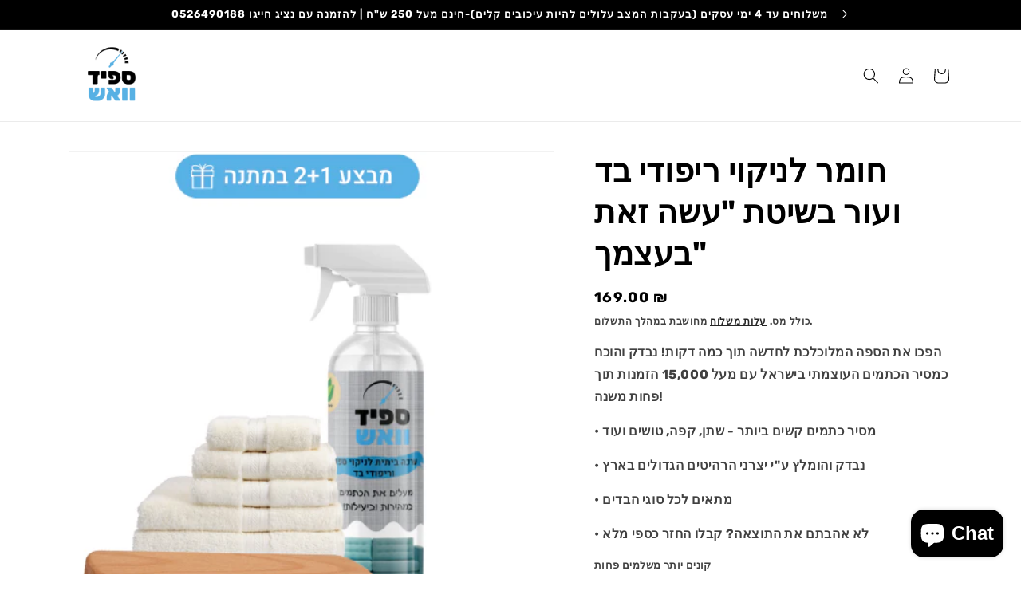

--- FILE ---
content_type: text/html; charset=utf-8
request_url: https://speedwashstore.net/products/%D7%97%D7%95%D7%9E%D7%A8-%D7%9C%D7%A0%D7%99%D7%A7%D7%95%D7%99-%D7%A8%D7%99%D7%A4%D7%95%D7%93%D7%99-%D7%91%D7%93-%D7%95%D7%A2%D7%95%D7%A8-%D7%91%D7%A9%D7%99%D7%98%D7%AA-%D7%A2%D7%A9%D7%94-%D7%96%D7%90%D7%AA-%D7%91%D7%A2%D7%A6%D7%9E%D7%9A
body_size: 66132
content:
<!doctype html>
<html class="no-js" lang="he-IL">
  <head>
<meta name="google-site-verification" content="7vrlSnswb15bBr0rCrQJki1UOO4PtUjNo0sLL9y2xVE" />

  <link rel="stylesheet" href="https://obscure-escarpment-2240.herokuapp.com/stylesheets/bcpo-front.css">
  <script>var bcpo_product={"id":7402250961050,"title":"חומר לניקוי ריפודי בד ועור בשיטת \"עשה זאת בעצמך\"","handle":"חומר-לניקוי-ריפודי-בד-ועור-בשיטת-עשה-זאת-בעצמך","description":"\u003cdiv style=\"direction: rtl;\"\u003e\n\u003ch3 style=\"text-align: center;\" class=\"elementor-headline\"\u003e\u003cstrong\u003e\u003cspan class=\"elementor-headline-plain-text elementor-headline-text-wrapper\"\u003eהכירו את\u003c\/span\u003e \u003cspan class=\"elementor-headline-dynamic-wrapper elementor-headline-text-wrapper\"\u003e\u003cspan class=\"elementor-headline-dynamic-text elementor-headline-text-active\"\u003eהמוצר המהפכני\u003c\/span\u003e\u003c\/span\u003e \u003cspan class=\"elementor-headline-plain-text elementor-headline-text-wrapper\"\u003eשיחדש לכם את הספות, הכיסאות, המזרנים \u003c\/span\u003e\u003cspan class=\"elementor-headline-plain-text elementor-headline-text-wrapper\"\u003eואפילו את מושבי הרכב!\u003c\/span\u003e \u003c\/strong\u003e\u003c\/h3\u003e\n\u003cp\u003e\u003ciframe width=\"350\" height=\"350\" align=\"center\" src=\"https:\/\/www.youtube.com\/embed\/5gxujvW2pYk\" title=\"YouTube video player\" frameborder=\"0\" allow=\"accelerometer; autoplay; clipboard-write; encrypted-media; gyroscope; picture-in-picture\" allowfullscreen=\"\"\u003e\u003c\/iframe\u003e\u003cbr\u003e\u003c\/p\u003e\n\u003cp style=\"text-align: right;\"\u003e\u003cstrong\u003eאיך זה עובד?\u003cbr\u003e\u003c\/strong\u003e\u003c\/p\u003e\n\u003cp style=\"text-align: right;\"\u003eהחומר מכיל מרכיב ייחודי החודר את כל שכבות הריפוד, מפרק את מולקולות החלבונים והלכלוך, ובכך מאפשר להדיח את הכתמים ולחדש את הבד ללא כל מאמץ.\u003cbr\u003e\u003cstrong\u003eהסירו בקלות כתמי אוכל ושתייה, שתן, זיעה ושומן גוף, נעליים ואספלט ועוד ועוד!\u003c\/strong\u003e\u003c\/p\u003e\n\u003cp style=\"text-align: right;\"\u003e\u003cstrong\u003e\u003cimg src=\"https:\/\/cdn.shopify.com\/s\/files\/1\/0610\/3423\/4010\/files\/731c27c3f578cd0f59e55d286f56604f_480x480.png?v=1658126338\" alt=\"\" width=\"510\" height=\"765\"\u003e\u003c\/strong\u003e\u003c\/p\u003e\n\u003cp style=\"text-align: center;\"\u003e\u003cstrong\u003e\u003ciframe title=\"YouTube video player\" src=\"https:\/\/www.youtube.com\/embed\/qO_kK6Yx0kY\" height=\"350\" width=\"350\" allowfullscreen=\"\" allow=\"accelerometer; autoplay; clipboard-write; encrypted-media; gyroscope; picture-in-picture\" frameborder=\"0\"\u003e\u003c\/iframe\u003e\u003c\/strong\u003e\u003c\/p\u003e\n\u003cp style=\"text-align: right;\"\u003e\u003cstrong\u003eאיך מנקים?\u003cbr\u003e\u003c\/strong\u003e\u003c\/p\u003e\n\u003cp style=\"text-align: right;\"\u003e\u003cspan style=\"text-decoration: underline;\"\u003e\u003cstrong\u003eשלב 1 - ריסוס: \u003cbr\u003e\u003c\/strong\u003e\u003c\/span\u003eרססו את החומר בנדיבות על האיזור המלוכלך.\u003cbr\u003e\u003cstrong\u003e\u003cbr\u003eשלב 2 - קרצוף:\u003cbr\u003e\u003c\/strong\u003eהברישו עד לפירוק מוחלט של הלכלוך.\u003c\/p\u003e\n\u003cp style=\"text-align: right;\"\u003e\u003cstrong\u003eשלב 3 - ניגוב:\u003cbr\u003e\u003c\/strong\u003eנגבו את הלכלוך באמצעות המגבת המצורפת,\u003cbr\u003eוחזרו שוב על הפעולה עד לניקוי מוחלט.\u003c\/p\u003e\n\u003cp style=\"text-align: right;\"\u003e \u003cbr\u003e\u003c\/p\u003e\n\u003cp\u003e\u003cstrong\u003eלתוצאות הסופיות יש להמתין לייבוש מלא.\u003c\/strong\u003e\u003c\/p\u003e\n\u003cp\u003eחברת\u003cspan\u003e \u003c\/span\u003e\u003cstrong\u003eספיד וואש\u003c\/strong\u003e\u003cspan\u003e \u003c\/span\u003eהינה מהחברות הותיקות בתחום ניקוי הריפודים, והמוצר נוסה ונבדק ע\"י מקצוענים כדי להבטיח את יעילותו על כל סוגי הבדים.\u003c\/p\u003e\n\u003cp\u003e \u003cbr\u003e\u003c\/p\u003e\n\u003csection class=\"elementor-section elementor-top-section elementor-element elementor-element-25cf88c elementor-section-boxed elementor-section-height-default elementor-section-height-default\" data-id=\"25cf88c\" data-element_type=\"section\"\u003e\n\u003cdiv class=\"elementor-container elementor-column-gap-default\"\u003e\n\u003cdiv class=\"elementor-column elementor-col-100 elementor-top-column elementor-element elementor-element-f04af63\" data-id=\"f04af63\" data-element_type=\"column\"\u003e\n\u003cdiv class=\"elementor-widget-wrap elementor-element-populated\"\u003e\n\u003cdiv class=\"elementor-element elementor-element-5fec667 elementor-widget elementor-widget-heading\" data-id=\"5fec667\" data-element_type=\"widget\" data-widget_type=\"heading.default\"\u003e\n\u003cdiv class=\"elementor-widget-container\"\u003e\n\u003ch2 class=\"elementor-heading-title elementor-size-default\"\u003eמה מקבלים בערכה?\u003c\/h2\u003e\n\u003c\/div\u003e\n\u003c\/div\u003e\n\u003c\/div\u003e\n\u003c\/div\u003e\n\u003c\/div\u003e\n\u003c\/section\u003e\n\u003csection class=\"elementor-section elementor-top-section elementor-element elementor-element-0ac970c elementor-section-stretched elementor-section-boxed elementor-section-height-default elementor-section-height-default\" data-id=\"0ac970c\" data-element_type=\"section\" data-settings='{\"stretch_section\":\"section-stretched\",\"background_background\":\"classic\"}'\u003e\n\u003cdiv class=\"elementor-container elementor-column-gap-default\"\u003e\n\u003cdiv class=\"elementor-column elementor-col-50 elementor-top-column elementor-element elementor-element-aa763be\" data-id=\"aa763be\" data-element_type=\"column\"\u003e\n\u003cdiv class=\"elementor-widget-wrap elementor-element-populated\"\u003e\n\u003cdiv class=\"elementor-element elementor-element-475e405 elementor-widget elementor-widget-text-editor\" data-id=\"475e405\" data-element_type=\"widget\" data-widget_type=\"text-editor.default\"\u003e\n\u003cdiv class=\"elementor-widget-container\"\u003e\n\u003cp\u003e1.בקבוק 500 מ\"ל עם חומר הניקוי – יחידה אחת.\u003cbr\u003e2.מברשת לניקוי ריפודים.\u003cbr\u003e3.מגבת כותנה רכה לניקוי.\u003c\/p\u003e\n\u003cp\u003e\u003cstrong\u003eשימו לב: ערכה אחת מספיקה לניקוי של סלון 2+3 ממוצע, לסלונים גדולים ניתן לרכוש ערכה נוספת בעלות מוזלת, פשוט מעדכנים את הכמות הרצויה בעגלה וההנחה מחושבת בצורה אוטומטית\u003c\/strong\u003e\u003c\/p\u003e\n\u003cp\u003e \u003cbr\u003e\u003c\/p\u003e\n\u003cdiv data-widget_type=\"heading.default\" data-element_type=\"widget\" data-id=\"3d0057c\" class=\"elementor-element elementor-element-3d0057c elementor-widget elementor-widget-heading\"\u003e\n\u003cdiv class=\"elementor-widget-container\"\u003e\n\u003ch2 class=\"elementor-heading-title elementor-size-default\"\u003eפותח ע\"י אחת מחברות הניקוי המוכרות והותיקות בארץ\u003c\/h2\u003e\n\u003cp\u003e\u003cimg alt=\"\" src=\"https:\/\/cdn.shopify.com\/s\/files\/1\/0610\/3423\/4010\/files\/Screenshot_20210122-125040_Instagram-1536x1536_480x480.jpg?v=1658093257\" width=\"359\" height=\"359\"\u003e\u003cbr\u003e\u003cspan data-mce-fragment=\"1\"\u003eהמוצר הוא פטנט ייחודי של חברת\u003c\/span\u003e\u003cstrong data-mce-fragment=\"1\"\u003e\u003cspan data-mce-fragment=\"1\"\u003e \u003c\/span\u003e\"ספיד וואש\"\u003c\/strong\u003e\u003cspan data-mce-fragment=\"1\"\u003e המתמחה מזה שנים בניקוי וחידוש כל סוגי הריפודים. לאחר תקופה ארוכה של ניסוי וטעייה הגענו לנוסחה המושלמת! המוצר שלנו מעולה לניקוי ספות בד, כיסאות אוכל, מזרנים ומושבי רכב ועוד! \u003c\/span\u003e\u003c\/p\u003e\n\u003cp\u003e \u003cimg data-mce-fragment=\"1\" src=\"https:\/\/cdn.shopify.com\/s\/files\/1\/0610\/3423\/4010\/files\/2_480x480.png?v=1658093624\" alt=\"\" data-mce-src=\"https:\/\/cdn.shopify.com\/s\/files\/1\/0610\/3423\/4010\/files\/2_480x480.png?v=1658093624\"\u003e\u003cbr\u003eחידוש כיסאות בד \u003cbr\u003e\u003cbr\u003e\u003cimg data-mce-fragment=\"1\" src=\"https:\/\/cdn.shopify.com\/s\/files\/1\/0610\/3423\/4010\/files\/20201122_124859_480x480.png?v=1658093605\" alt=\"\" width=\"363\" height=\"268\" data-mce-src=\"https:\/\/cdn.shopify.com\/s\/files\/1\/0610\/3423\/4010\/files\/20201122_124859_480x480.png?v=1658093605\"\u003e\u003cbr\u003eחידוש מושבי רכב מטונפים\u003cbr\u003e\u003cbr\u003e\u003cimg data-mce-fragment=\"1\" src=\"https:\/\/cdn.shopify.com\/s\/files\/1\/0610\/3423\/4010\/files\/4137516c-a482-4fe6-a505-01d876d5e2bf_480x480.jpg?v=1658093569\" alt=\"\" width=\"364\" height=\"278\" data-mce-src=\"https:\/\/cdn.shopify.com\/s\/files\/1\/0610\/3423\/4010\/files\/4137516c-a482-4fe6-a505-01d876d5e2bf_480x480.jpg?v=1658093569\"\u003e\u003cbr\u003eניקוי ספות בד\u003c\/p\u003e\n\u003cp\u003e \u003c\/p\u003e\n\u003cp\u003e \u003c\/p\u003e\n\u003cp\u003e\u003cstrong\u003eלקוחות ממליצים:\u003c\/strong\u003e\u003c\/p\u003e\n\u003cp\u003e\u003cstrong\u003e\u003cimg data-mce-fragment=\"1\" height=\"220\" width=\"406\" alt=\"\" src=\"https:\/\/cdn.shopify.com\/s\/files\/1\/0610\/3423\/4010\/files\/2022-07-18_003959_480x480.png?v=1658094050\" data-mce-src=\"https:\/\/cdn.shopify.com\/s\/files\/1\/0610\/3423\/4010\/files\/2022-07-18_003959_480x480.png?v=1658094050\"\u003e\u003c\/strong\u003e\u003c\/p\u003e\n\u003cp\u003e\u003cstrong\u003e\u003cimg data-mce-fragment=\"1\" height=\"284\" width=\"405\" alt=\"\" src=\"https:\/\/cdn.shopify.com\/s\/files\/1\/0610\/3423\/4010\/files\/Screenshot_20220413-081706_Facebook_480x480.jpg?v=1665690070\" data-mce-src=\"https:\/\/cdn.shopify.com\/s\/files\/1\/0610\/3423\/4010\/files\/Screenshot_20220413-081706_Facebook_480x480.jpg?v=1665690070\"\u003e\u003cbr\u003e\u003cimg data-mce-fragment=\"1\" height=\"220\" width=\"407\" src=\"https:\/\/cdn.shopify.com\/s\/files\/1\/0610\/3423\/4010\/files\/562bf00424b20c4eeae6ae0b58b20273_480x480.png?v=1658094142\" alt=\"\" data-mce-src=\"https:\/\/cdn.shopify.com\/s\/files\/1\/0610\/3423\/4010\/files\/562bf00424b20c4eeae6ae0b58b20273_480x480.png?v=1658094142\"\u003e\u003c\/strong\u003e\u003c\/p\u003e\n\u003cp\u003e\u003cstrong\u003e\u003cimg data-mce-fragment=\"1\" alt=\"\" src=\"https:\/\/cdn.shopify.com\/s\/files\/1\/0610\/3423\/4010\/files\/Screenshot_20220802-123516_WhatsAppBusiness_480x480.jpg?v=1665690176\" data-mce-src=\"https:\/\/cdn.shopify.com\/s\/files\/1\/0610\/3423\/4010\/files\/Screenshot_20220802-123516_WhatsAppBusiness_480x480.jpg?v=1665690176\"\u003e\u003cbr\u003e\u003cimg data-mce-fragment=\"1\" src=\"https:\/\/cdn.shopify.com\/s\/files\/1\/0610\/3423\/4010\/files\/1b50eb8524158063d53ca6dc2cfa82e2_480x480.png?v=1658094241\" alt=\"\" data-mce-src=\"https:\/\/cdn.shopify.com\/s\/files\/1\/0610\/3423\/4010\/files\/1b50eb8524158063d53ca6dc2cfa82e2_480x480.png?v=1658094241\"\u003e\u003cbr\u003e\u003cimg data-mce-fragment=\"1\" alt=\"\" src=\"https:\/\/cdn.shopify.com\/s\/files\/1\/0610\/3423\/4010\/files\/07e7c3f397bb8305a2fcbe4a1b501e7f_480x480.png?v=1658094284\" data-mce-src=\"https:\/\/cdn.shopify.com\/s\/files\/1\/0610\/3423\/4010\/files\/07e7c3f397bb8305a2fcbe4a1b501e7f_480x480.png?v=1658094284\"\u003e\u003cbr\u003e\u003cbr\u003e\u003c\/strong\u003e\u003c\/p\u003e\n\u003cp\u003e\u003cstrong\u003eשאלות נפוצות:\u003cbr\u003e\u003c\/strong\u003e\u003c\/p\u003e\n\u003cp\u003e\u003cspan\u003e\u003cstrong\u003eתוך כמה זמן מגיעה ההזמנה?\u003cbr\u003e\u003c\/strong\u003e\u003c\/span\u003e\u003cspan\u003eמרגע שנקבל את ההזמנה שלכם אנו מתחייבים לארוז ולמסור את החבילה לחברת השליחויות תוך יום עסקים. \u003c\/span\u003eלאחר מכן זמן ההגעה הממוצע הוא 3-5 ימי עסקים לכל רחבי הארץ.\u003c\/p\u003e\n\u003cp\u003e\u003cspan\u003e\u003cstrong\u003eהאם המוצר מתאים לכל סוגי הבדים?\u003cbr\u003e\u003c\/strong\u003e\u003c\/span\u003eהמוצר מתאים לשימוש עם בדים סינתטיים וטבעיים למעט פשתן.\u003c\/p\u003e\n\u003cp\u003e\u003cspan\u003e\u003cstrong\u003eאיזה סוגי רהיטים ניתן לנקות עם המוצר?\u003c\/strong\u003e\u003c\/span\u003e\u003cbr\u003eהמוצר מנקה את כל סוגי הריפודים: ספות וכורסאות, כיסאות אוכל, מזרנים ומושבי רכב.\u003c\/p\u003e\n\u003cp\u003e\u003cspan\u003e\u003cstrong\u003eלאיזה גודל סלון מתאימה הערכה?\u003c\/strong\u003e\u003c\/span\u003e\u003cbr\u003eלרוב ערכה אחת (חצי ליטר) מספיקה לניקוי של סלון ממוצע  בגודל סטנדרטי (2+3 או ספה פינתית). \u003cbr\u003eלמקרה של סלון גדול מהרגיל או פריטים מרובים אנו מציעים\u003cspan\u003e \u003c\/span\u003e\u003cstrong\u003eהנחה משמעותית בקניה של יותר מערכה אחת\u003c\/strong\u003e.\u003c\/p\u003e\n\u003cp\u003e\u003cstrong\u003eהאם הערכה בטוחה לשימוש?\u003c\/strong\u003e\u003cbr\u003e\u003cspan\u003eבוודאי, הערכה בעלת תו תקן והינה בטוחה לשימוש, החומר אינו מזיק לספות, לבני אדם או לבעלי חיים. (כמובן שיש לעקוב אחר האזהרות שמופיעות בגב האריזה)\u003cbr\u003e\u003c\/span\u003e\u003c\/p\u003e\n\u003cp\u003e\u003cstrong\u003eיש לכם שאלות נוספות?\u003c\/strong\u003e\u003cbr\u003eניתן ליצור איתנו קשר במספר 052-5416191 או לשלוח הודעה\u003cspan\u003e \u003c\/span\u003e\u003ca href=\"http:\/\/wa.link\/d31l4d\"\u003eבוואצאפ בלחיצה כאן\u003c\/a\u003e. \u003c\/p\u003e\n\u003cp\u003e\u003cstrong\u003e\u003cbr\u003e\u003c\/strong\u003e\u003c\/p\u003e\n\u003cp\u003e \u003c\/p\u003e\n\u003cp\u003e \u003c\/p\u003e\n\u003c\/div\u003e\n\u003c\/div\u003e\n\u003c\/div\u003e\n\u003c\/div\u003e\n\u003c\/div\u003e\n\u003c\/div\u003e\n\u003c\/div\u003e\n\u003c\/section\u003e\n\u003c\/div\u003e\n\u003cdiv data-mce-fragment=\"1\" style=\"text-align: center;\" data-element_type=\"section\" data-id=\"4ca31cd\" class=\"elementor-section elementor-inner-section elementor-element elementor-element-4ca31cd elementor-hidden-phone elementor-section-boxed elementor-section-height-default elementor-section-height-default\"\u003e\n\u003cdiv data-mce-fragment=\"1\" class=\"elementor-container elementor-column-gap-default\"\u003e\n\u003cdiv data-mce-fragment=\"1\" data-element_type=\"column\" data-id=\"99e49ea\" class=\"elementor-column elementor-col-100 elementor-inner-column elementor-element elementor-element-99e49ea\"\u003e\n\u003cdiv data-mce-fragment=\"1\" class=\"elementor-widget-wrap elementor-element-populated\"\u003e\n\u003cdiv data-mce-fragment=\"1\" data-widget_type=\"heading.default\" data-element_type=\"widget\" data-id=\"b58a633\" class=\"elementor-element elementor-element-b58a633 elementor-widget elementor-widget-heading\"\u003e\n\u003cdiv data-mce-fragment=\"1\" class=\"elementor-widget-container\"\u003e\n\u003ch2 data-mce-fragment=\"1\" class=\"elementor-heading-title elementor-size-default\"\u003e\u003cbr\u003e\u003c\/h2\u003e\n\u003cbr\u003e\n\u003c\/div\u003e\n\u003c\/div\u003e\n\u003cdiv data-mce-fragment=\"1\" data-widget_type=\"text-editor.default\" data-element_type=\"widget\" data-id=\"474fbc3\" class=\"elementor-element elementor-element-474fbc3 elementor-widget elementor-widget-text-editor\"\u003e\n\u003cdiv data-mce-fragment=\"1\" class=\"elementor-widget-container\"\u003e\u003cbr\u003e\u003c\/div\u003e\n\u003c\/div\u003e\n\u003c\/div\u003e\n\u003c\/div\u003e\n\u003c\/div\u003e\n\u003c\/div\u003e\n\u003cdiv data-mce-fragment=\"1\" style=\"text-align: center;\" data-widget_type=\"wc-add-to-cart.default\" data-element_type=\"widget\" data-id=\"8f4975d\" class=\"elementor-element elementor-element-8f4975d elementor-add-to-cart--align-right elementor-add-to-cart-mobile--align-center elementor-hidden-phone elementor-widget elementor-widget-wc-add-to-cart\"\u003e\n\u003cdiv data-mce-fragment=\"1\" class=\"elementor-widget-container\"\u003e\u003cform data-mce-fragment=\"1\" enctype=\"multipart\/form-data\" method=\"post\" action=\"https:\/\/www.speedwash.co.il\/product\/%d7%a2%d7%a8%d7%9b%d7%94-%d7%9e%d7%a7%d7%a6%d7%95%d7%a2%d7%99%d7%aa-%d7%9c%d7%a0%d7%99%d7%a7%d7%95%d7%99-%d7%a1%d7%a4%d7%95%d7%aa-%d7%91%d7%93\/\" class=\"cart\"\u003e\n\u003cdiv data-mce-fragment=\"1\" class=\"qib-container\"\u003e\u003cbr\u003e\u003c\/div\u003e\n\u003c\/form\u003e\u003c\/div\u003e\n\u003c\/div\u003e","published_at":"2022-07-17T11:55:59+03:00","created_at":"2022-07-17T11:55:58+03:00","vendor":"SpeedwashCleaning","type":"חומר לניקוי ריפודים","tags":[],"price":16900,"price_min":16900,"price_max":49900,"available":true,"price_varies":true,"compare_at_price":null,"compare_at_price_min":0,"compare_at_price_max":0,"compare_at_price_varies":false,"variants":[{"id":43809378599066,"title":"ערכה 1- 169 ש\"ח","option1":"ערכה 1- 169 ש\"ח","option2":null,"option3":null,"sku":"","requires_shipping":true,"taxable":true,"featured_image":null,"available":true,"name":"חומר לניקוי ריפודי בד ועור בשיטת \"עשה זאת בעצמך\" - ערכה 1- 169 ש\"ח","public_title":"ערכה 1- 169 ש\"ח","options":["ערכה 1- 169 ש\"ח"],"price":16900,"weight":0,"compare_at_price":null,"inventory_management":"shopify","barcode":"","requires_selling_plan":false,"selling_plan_allocations":[]},{"id":43809378631834,"title":"מבצע 2+1 במחיר מוזל- 269 ש\"ח הנמכר ביותר","option1":"מבצע 2+1 במחיר מוזל- 269 ש\"ח הנמכר ביותר","option2":null,"option3":null,"sku":"","requires_shipping":true,"taxable":true,"featured_image":null,"available":true,"name":"חומר לניקוי ריפודי בד ועור בשיטת \"עשה זאת בעצמך\" - מבצע 2+1 במחיר מוזל- 269 ש\"ח הנמכר ביותר","public_title":"מבצע 2+1 במחיר מוזל- 269 ש\"ח הנמכר ביותר","options":["מבצע 2+1 במחיר מוזל- 269 ש\"ח הנמכר ביותר"],"price":26900,"weight":0,"compare_at_price":null,"inventory_management":"shopify","barcode":"","requires_selling_plan":false,"selling_plan_allocations":[]},{"id":43809378664602,"title":"שש ערכות ב499 ש\"ח","option1":"שש ערכות ב499 ש\"ח","option2":null,"option3":null,"sku":"","requires_shipping":true,"taxable":true,"featured_image":null,"available":true,"name":"חומר לניקוי ריפודי בד ועור בשיטת \"עשה זאת בעצמך\" - שש ערכות ב499 ש\"ח","public_title":"שש ערכות ב499 ש\"ח","options":["שש ערכות ב499 ש\"ח"],"price":49900,"weight":0,"compare_at_price":null,"inventory_management":"shopify","barcode":"","requires_selling_plan":false,"selling_plan_allocations":[]}],"images":["\/\/speedwashstore.net\/cdn\/shop\/products\/1.png?v=1658169025","\/\/speedwashstore.net\/cdn\/shop\/products\/befor-and-after.jpg?v=1658169025","\/\/speedwashstore.net\/cdn\/shop\/products\/X3.png?v=1659457359"],"featured_image":"\/\/speedwashstore.net\/cdn\/shop\/products\/1.png?v=1658169025","options":["קונים יותר משלמים פחות"],"media":[{"alt":null,"id":26876429205658,"position":1,"preview_image":{"aspect_ratio":1.0,"height":500,"width":500,"src":"\/\/speedwashstore.net\/cdn\/shop\/products\/1.png?v=1658169025"},"aspect_ratio":1.0,"height":500,"media_type":"image","src":"\/\/speedwashstore.net\/cdn\/shop\/products\/1.png?v=1658169025","width":500},{"alt":null,"id":26865976508570,"position":2,"preview_image":{"aspect_ratio":1.0,"height":1080,"width":1080,"src":"\/\/speedwashstore.net\/cdn\/shop\/products\/befor-and-after.jpg?v=1658169025"},"aspect_ratio":1.0,"height":1080,"media_type":"image","src":"\/\/speedwashstore.net\/cdn\/shop\/products\/befor-and-after.jpg?v=1658169025","width":1080},{"alt":null,"id":27012830789786,"position":3,"preview_image":{"aspect_ratio":1.0,"height":2500,"width":2500,"src":"\/\/speedwashstore.net\/cdn\/shop\/products\/X3.png?v=1659457359"},"aspect_ratio":1.0,"height":2500,"media_type":"image","src":"\/\/speedwashstore.net\/cdn\/shop\/products\/X3.png?v=1659457359","width":2500}],"requires_selling_plan":false,"selling_plan_groups":[],"content":"\u003cdiv style=\"direction: rtl;\"\u003e\n\u003ch3 style=\"text-align: center;\" class=\"elementor-headline\"\u003e\u003cstrong\u003e\u003cspan class=\"elementor-headline-plain-text elementor-headline-text-wrapper\"\u003eהכירו את\u003c\/span\u003e \u003cspan class=\"elementor-headline-dynamic-wrapper elementor-headline-text-wrapper\"\u003e\u003cspan class=\"elementor-headline-dynamic-text elementor-headline-text-active\"\u003eהמוצר המהפכני\u003c\/span\u003e\u003c\/span\u003e \u003cspan class=\"elementor-headline-plain-text elementor-headline-text-wrapper\"\u003eשיחדש לכם את הספות, הכיסאות, המזרנים \u003c\/span\u003e\u003cspan class=\"elementor-headline-plain-text elementor-headline-text-wrapper\"\u003eואפילו את מושבי הרכב!\u003c\/span\u003e \u003c\/strong\u003e\u003c\/h3\u003e\n\u003cp\u003e\u003ciframe width=\"350\" height=\"350\" align=\"center\" src=\"https:\/\/www.youtube.com\/embed\/5gxujvW2pYk\" title=\"YouTube video player\" frameborder=\"0\" allow=\"accelerometer; autoplay; clipboard-write; encrypted-media; gyroscope; picture-in-picture\" allowfullscreen=\"\"\u003e\u003c\/iframe\u003e\u003cbr\u003e\u003c\/p\u003e\n\u003cp style=\"text-align: right;\"\u003e\u003cstrong\u003eאיך זה עובד?\u003cbr\u003e\u003c\/strong\u003e\u003c\/p\u003e\n\u003cp style=\"text-align: right;\"\u003eהחומר מכיל מרכיב ייחודי החודר את כל שכבות הריפוד, מפרק את מולקולות החלבונים והלכלוך, ובכך מאפשר להדיח את הכתמים ולחדש את הבד ללא כל מאמץ.\u003cbr\u003e\u003cstrong\u003eהסירו בקלות כתמי אוכל ושתייה, שתן, זיעה ושומן גוף, נעליים ואספלט ועוד ועוד!\u003c\/strong\u003e\u003c\/p\u003e\n\u003cp style=\"text-align: right;\"\u003e\u003cstrong\u003e\u003cimg src=\"https:\/\/cdn.shopify.com\/s\/files\/1\/0610\/3423\/4010\/files\/731c27c3f578cd0f59e55d286f56604f_480x480.png?v=1658126338\" alt=\"\" width=\"510\" height=\"765\"\u003e\u003c\/strong\u003e\u003c\/p\u003e\n\u003cp style=\"text-align: center;\"\u003e\u003cstrong\u003e\u003ciframe title=\"YouTube video player\" src=\"https:\/\/www.youtube.com\/embed\/qO_kK6Yx0kY\" height=\"350\" width=\"350\" allowfullscreen=\"\" allow=\"accelerometer; autoplay; clipboard-write; encrypted-media; gyroscope; picture-in-picture\" frameborder=\"0\"\u003e\u003c\/iframe\u003e\u003c\/strong\u003e\u003c\/p\u003e\n\u003cp style=\"text-align: right;\"\u003e\u003cstrong\u003eאיך מנקים?\u003cbr\u003e\u003c\/strong\u003e\u003c\/p\u003e\n\u003cp style=\"text-align: right;\"\u003e\u003cspan style=\"text-decoration: underline;\"\u003e\u003cstrong\u003eשלב 1 - ריסוס: \u003cbr\u003e\u003c\/strong\u003e\u003c\/span\u003eרססו את החומר בנדיבות על האיזור המלוכלך.\u003cbr\u003e\u003cstrong\u003e\u003cbr\u003eשלב 2 - קרצוף:\u003cbr\u003e\u003c\/strong\u003eהברישו עד לפירוק מוחלט של הלכלוך.\u003c\/p\u003e\n\u003cp style=\"text-align: right;\"\u003e\u003cstrong\u003eשלב 3 - ניגוב:\u003cbr\u003e\u003c\/strong\u003eנגבו את הלכלוך באמצעות המגבת המצורפת,\u003cbr\u003eוחזרו שוב על הפעולה עד לניקוי מוחלט.\u003c\/p\u003e\n\u003cp style=\"text-align: right;\"\u003e \u003cbr\u003e\u003c\/p\u003e\n\u003cp\u003e\u003cstrong\u003eלתוצאות הסופיות יש להמתין לייבוש מלא.\u003c\/strong\u003e\u003c\/p\u003e\n\u003cp\u003eחברת\u003cspan\u003e \u003c\/span\u003e\u003cstrong\u003eספיד וואש\u003c\/strong\u003e\u003cspan\u003e \u003c\/span\u003eהינה מהחברות הותיקות בתחום ניקוי הריפודים, והמוצר נוסה ונבדק ע\"י מקצוענים כדי להבטיח את יעילותו על כל סוגי הבדים.\u003c\/p\u003e\n\u003cp\u003e \u003cbr\u003e\u003c\/p\u003e\n\u003csection class=\"elementor-section elementor-top-section elementor-element elementor-element-25cf88c elementor-section-boxed elementor-section-height-default elementor-section-height-default\" data-id=\"25cf88c\" data-element_type=\"section\"\u003e\n\u003cdiv class=\"elementor-container elementor-column-gap-default\"\u003e\n\u003cdiv class=\"elementor-column elementor-col-100 elementor-top-column elementor-element elementor-element-f04af63\" data-id=\"f04af63\" data-element_type=\"column\"\u003e\n\u003cdiv class=\"elementor-widget-wrap elementor-element-populated\"\u003e\n\u003cdiv class=\"elementor-element elementor-element-5fec667 elementor-widget elementor-widget-heading\" data-id=\"5fec667\" data-element_type=\"widget\" data-widget_type=\"heading.default\"\u003e\n\u003cdiv class=\"elementor-widget-container\"\u003e\n\u003ch2 class=\"elementor-heading-title elementor-size-default\"\u003eמה מקבלים בערכה?\u003c\/h2\u003e\n\u003c\/div\u003e\n\u003c\/div\u003e\n\u003c\/div\u003e\n\u003c\/div\u003e\n\u003c\/div\u003e\n\u003c\/section\u003e\n\u003csection class=\"elementor-section elementor-top-section elementor-element elementor-element-0ac970c elementor-section-stretched elementor-section-boxed elementor-section-height-default elementor-section-height-default\" data-id=\"0ac970c\" data-element_type=\"section\" data-settings='{\"stretch_section\":\"section-stretched\",\"background_background\":\"classic\"}'\u003e\n\u003cdiv class=\"elementor-container elementor-column-gap-default\"\u003e\n\u003cdiv class=\"elementor-column elementor-col-50 elementor-top-column elementor-element elementor-element-aa763be\" data-id=\"aa763be\" data-element_type=\"column\"\u003e\n\u003cdiv class=\"elementor-widget-wrap elementor-element-populated\"\u003e\n\u003cdiv class=\"elementor-element elementor-element-475e405 elementor-widget elementor-widget-text-editor\" data-id=\"475e405\" data-element_type=\"widget\" data-widget_type=\"text-editor.default\"\u003e\n\u003cdiv class=\"elementor-widget-container\"\u003e\n\u003cp\u003e1.בקבוק 500 מ\"ל עם חומר הניקוי – יחידה אחת.\u003cbr\u003e2.מברשת לניקוי ריפודים.\u003cbr\u003e3.מגבת כותנה רכה לניקוי.\u003c\/p\u003e\n\u003cp\u003e\u003cstrong\u003eשימו לב: ערכה אחת מספיקה לניקוי של סלון 2+3 ממוצע, לסלונים גדולים ניתן לרכוש ערכה נוספת בעלות מוזלת, פשוט מעדכנים את הכמות הרצויה בעגלה וההנחה מחושבת בצורה אוטומטית\u003c\/strong\u003e\u003c\/p\u003e\n\u003cp\u003e \u003cbr\u003e\u003c\/p\u003e\n\u003cdiv data-widget_type=\"heading.default\" data-element_type=\"widget\" data-id=\"3d0057c\" class=\"elementor-element elementor-element-3d0057c elementor-widget elementor-widget-heading\"\u003e\n\u003cdiv class=\"elementor-widget-container\"\u003e\n\u003ch2 class=\"elementor-heading-title elementor-size-default\"\u003eפותח ע\"י אחת מחברות הניקוי המוכרות והותיקות בארץ\u003c\/h2\u003e\n\u003cp\u003e\u003cimg alt=\"\" src=\"https:\/\/cdn.shopify.com\/s\/files\/1\/0610\/3423\/4010\/files\/Screenshot_20210122-125040_Instagram-1536x1536_480x480.jpg?v=1658093257\" width=\"359\" height=\"359\"\u003e\u003cbr\u003e\u003cspan data-mce-fragment=\"1\"\u003eהמוצר הוא פטנט ייחודי של חברת\u003c\/span\u003e\u003cstrong data-mce-fragment=\"1\"\u003e\u003cspan data-mce-fragment=\"1\"\u003e \u003c\/span\u003e\"ספיד וואש\"\u003c\/strong\u003e\u003cspan data-mce-fragment=\"1\"\u003e המתמחה מזה שנים בניקוי וחידוש כל סוגי הריפודים. לאחר תקופה ארוכה של ניסוי וטעייה הגענו לנוסחה המושלמת! המוצר שלנו מעולה לניקוי ספות בד, כיסאות אוכל, מזרנים ומושבי רכב ועוד! \u003c\/span\u003e\u003c\/p\u003e\n\u003cp\u003e \u003cimg data-mce-fragment=\"1\" src=\"https:\/\/cdn.shopify.com\/s\/files\/1\/0610\/3423\/4010\/files\/2_480x480.png?v=1658093624\" alt=\"\" data-mce-src=\"https:\/\/cdn.shopify.com\/s\/files\/1\/0610\/3423\/4010\/files\/2_480x480.png?v=1658093624\"\u003e\u003cbr\u003eחידוש כיסאות בד \u003cbr\u003e\u003cbr\u003e\u003cimg data-mce-fragment=\"1\" src=\"https:\/\/cdn.shopify.com\/s\/files\/1\/0610\/3423\/4010\/files\/20201122_124859_480x480.png?v=1658093605\" alt=\"\" width=\"363\" height=\"268\" data-mce-src=\"https:\/\/cdn.shopify.com\/s\/files\/1\/0610\/3423\/4010\/files\/20201122_124859_480x480.png?v=1658093605\"\u003e\u003cbr\u003eחידוש מושבי רכב מטונפים\u003cbr\u003e\u003cbr\u003e\u003cimg data-mce-fragment=\"1\" src=\"https:\/\/cdn.shopify.com\/s\/files\/1\/0610\/3423\/4010\/files\/4137516c-a482-4fe6-a505-01d876d5e2bf_480x480.jpg?v=1658093569\" alt=\"\" width=\"364\" height=\"278\" data-mce-src=\"https:\/\/cdn.shopify.com\/s\/files\/1\/0610\/3423\/4010\/files\/4137516c-a482-4fe6-a505-01d876d5e2bf_480x480.jpg?v=1658093569\"\u003e\u003cbr\u003eניקוי ספות בד\u003c\/p\u003e\n\u003cp\u003e \u003c\/p\u003e\n\u003cp\u003e \u003c\/p\u003e\n\u003cp\u003e\u003cstrong\u003eלקוחות ממליצים:\u003c\/strong\u003e\u003c\/p\u003e\n\u003cp\u003e\u003cstrong\u003e\u003cimg data-mce-fragment=\"1\" height=\"220\" width=\"406\" alt=\"\" src=\"https:\/\/cdn.shopify.com\/s\/files\/1\/0610\/3423\/4010\/files\/2022-07-18_003959_480x480.png?v=1658094050\" data-mce-src=\"https:\/\/cdn.shopify.com\/s\/files\/1\/0610\/3423\/4010\/files\/2022-07-18_003959_480x480.png?v=1658094050\"\u003e\u003c\/strong\u003e\u003c\/p\u003e\n\u003cp\u003e\u003cstrong\u003e\u003cimg data-mce-fragment=\"1\" height=\"284\" width=\"405\" alt=\"\" src=\"https:\/\/cdn.shopify.com\/s\/files\/1\/0610\/3423\/4010\/files\/Screenshot_20220413-081706_Facebook_480x480.jpg?v=1665690070\" data-mce-src=\"https:\/\/cdn.shopify.com\/s\/files\/1\/0610\/3423\/4010\/files\/Screenshot_20220413-081706_Facebook_480x480.jpg?v=1665690070\"\u003e\u003cbr\u003e\u003cimg data-mce-fragment=\"1\" height=\"220\" width=\"407\" src=\"https:\/\/cdn.shopify.com\/s\/files\/1\/0610\/3423\/4010\/files\/562bf00424b20c4eeae6ae0b58b20273_480x480.png?v=1658094142\" alt=\"\" data-mce-src=\"https:\/\/cdn.shopify.com\/s\/files\/1\/0610\/3423\/4010\/files\/562bf00424b20c4eeae6ae0b58b20273_480x480.png?v=1658094142\"\u003e\u003c\/strong\u003e\u003c\/p\u003e\n\u003cp\u003e\u003cstrong\u003e\u003cimg data-mce-fragment=\"1\" alt=\"\" src=\"https:\/\/cdn.shopify.com\/s\/files\/1\/0610\/3423\/4010\/files\/Screenshot_20220802-123516_WhatsAppBusiness_480x480.jpg?v=1665690176\" data-mce-src=\"https:\/\/cdn.shopify.com\/s\/files\/1\/0610\/3423\/4010\/files\/Screenshot_20220802-123516_WhatsAppBusiness_480x480.jpg?v=1665690176\"\u003e\u003cbr\u003e\u003cimg data-mce-fragment=\"1\" src=\"https:\/\/cdn.shopify.com\/s\/files\/1\/0610\/3423\/4010\/files\/1b50eb8524158063d53ca6dc2cfa82e2_480x480.png?v=1658094241\" alt=\"\" data-mce-src=\"https:\/\/cdn.shopify.com\/s\/files\/1\/0610\/3423\/4010\/files\/1b50eb8524158063d53ca6dc2cfa82e2_480x480.png?v=1658094241\"\u003e\u003cbr\u003e\u003cimg data-mce-fragment=\"1\" alt=\"\" src=\"https:\/\/cdn.shopify.com\/s\/files\/1\/0610\/3423\/4010\/files\/07e7c3f397bb8305a2fcbe4a1b501e7f_480x480.png?v=1658094284\" data-mce-src=\"https:\/\/cdn.shopify.com\/s\/files\/1\/0610\/3423\/4010\/files\/07e7c3f397bb8305a2fcbe4a1b501e7f_480x480.png?v=1658094284\"\u003e\u003cbr\u003e\u003cbr\u003e\u003c\/strong\u003e\u003c\/p\u003e\n\u003cp\u003e\u003cstrong\u003eשאלות נפוצות:\u003cbr\u003e\u003c\/strong\u003e\u003c\/p\u003e\n\u003cp\u003e\u003cspan\u003e\u003cstrong\u003eתוך כמה זמן מגיעה ההזמנה?\u003cbr\u003e\u003c\/strong\u003e\u003c\/span\u003e\u003cspan\u003eמרגע שנקבל את ההזמנה שלכם אנו מתחייבים לארוז ולמסור את החבילה לחברת השליחויות תוך יום עסקים. \u003c\/span\u003eלאחר מכן זמן ההגעה הממוצע הוא 3-5 ימי עסקים לכל רחבי הארץ.\u003c\/p\u003e\n\u003cp\u003e\u003cspan\u003e\u003cstrong\u003eהאם המוצר מתאים לכל סוגי הבדים?\u003cbr\u003e\u003c\/strong\u003e\u003c\/span\u003eהמוצר מתאים לשימוש עם בדים סינתטיים וטבעיים למעט פשתן.\u003c\/p\u003e\n\u003cp\u003e\u003cspan\u003e\u003cstrong\u003eאיזה סוגי רהיטים ניתן לנקות עם המוצר?\u003c\/strong\u003e\u003c\/span\u003e\u003cbr\u003eהמוצר מנקה את כל סוגי הריפודים: ספות וכורסאות, כיסאות אוכל, מזרנים ומושבי רכב.\u003c\/p\u003e\n\u003cp\u003e\u003cspan\u003e\u003cstrong\u003eלאיזה גודל סלון מתאימה הערכה?\u003c\/strong\u003e\u003c\/span\u003e\u003cbr\u003eלרוב ערכה אחת (חצי ליטר) מספיקה לניקוי של סלון ממוצע  בגודל סטנדרטי (2+3 או ספה פינתית). \u003cbr\u003eלמקרה של סלון גדול מהרגיל או פריטים מרובים אנו מציעים\u003cspan\u003e \u003c\/span\u003e\u003cstrong\u003eהנחה משמעותית בקניה של יותר מערכה אחת\u003c\/strong\u003e.\u003c\/p\u003e\n\u003cp\u003e\u003cstrong\u003eהאם הערכה בטוחה לשימוש?\u003c\/strong\u003e\u003cbr\u003e\u003cspan\u003eבוודאי, הערכה בעלת תו תקן והינה בטוחה לשימוש, החומר אינו מזיק לספות, לבני אדם או לבעלי חיים. (כמובן שיש לעקוב אחר האזהרות שמופיעות בגב האריזה)\u003cbr\u003e\u003c\/span\u003e\u003c\/p\u003e\n\u003cp\u003e\u003cstrong\u003eיש לכם שאלות נוספות?\u003c\/strong\u003e\u003cbr\u003eניתן ליצור איתנו קשר במספר 052-5416191 או לשלוח הודעה\u003cspan\u003e \u003c\/span\u003e\u003ca href=\"http:\/\/wa.link\/d31l4d\"\u003eבוואצאפ בלחיצה כאן\u003c\/a\u003e. \u003c\/p\u003e\n\u003cp\u003e\u003cstrong\u003e\u003cbr\u003e\u003c\/strong\u003e\u003c\/p\u003e\n\u003cp\u003e \u003c\/p\u003e\n\u003cp\u003e \u003c\/p\u003e\n\u003c\/div\u003e\n\u003c\/div\u003e\n\u003c\/div\u003e\n\u003c\/div\u003e\n\u003c\/div\u003e\n\u003c\/div\u003e\n\u003c\/div\u003e\n\u003c\/section\u003e\n\u003c\/div\u003e\n\u003cdiv data-mce-fragment=\"1\" style=\"text-align: center;\" data-element_type=\"section\" data-id=\"4ca31cd\" class=\"elementor-section elementor-inner-section elementor-element elementor-element-4ca31cd elementor-hidden-phone elementor-section-boxed elementor-section-height-default elementor-section-height-default\"\u003e\n\u003cdiv data-mce-fragment=\"1\" class=\"elementor-container elementor-column-gap-default\"\u003e\n\u003cdiv data-mce-fragment=\"1\" data-element_type=\"column\" data-id=\"99e49ea\" class=\"elementor-column elementor-col-100 elementor-inner-column elementor-element elementor-element-99e49ea\"\u003e\n\u003cdiv data-mce-fragment=\"1\" class=\"elementor-widget-wrap elementor-element-populated\"\u003e\n\u003cdiv data-mce-fragment=\"1\" data-widget_type=\"heading.default\" data-element_type=\"widget\" data-id=\"b58a633\" class=\"elementor-element elementor-element-b58a633 elementor-widget elementor-widget-heading\"\u003e\n\u003cdiv data-mce-fragment=\"1\" class=\"elementor-widget-container\"\u003e\n\u003ch2 data-mce-fragment=\"1\" class=\"elementor-heading-title elementor-size-default\"\u003e\u003cbr\u003e\u003c\/h2\u003e\n\u003cbr\u003e\n\u003c\/div\u003e\n\u003c\/div\u003e\n\u003cdiv data-mce-fragment=\"1\" data-widget_type=\"text-editor.default\" data-element_type=\"widget\" data-id=\"474fbc3\" class=\"elementor-element elementor-element-474fbc3 elementor-widget elementor-widget-text-editor\"\u003e\n\u003cdiv data-mce-fragment=\"1\" class=\"elementor-widget-container\"\u003e\u003cbr\u003e\u003c\/div\u003e\n\u003c\/div\u003e\n\u003c\/div\u003e\n\u003c\/div\u003e\n\u003c\/div\u003e\n\u003c\/div\u003e\n\u003cdiv data-mce-fragment=\"1\" style=\"text-align: center;\" data-widget_type=\"wc-add-to-cart.default\" data-element_type=\"widget\" data-id=\"8f4975d\" class=\"elementor-element elementor-element-8f4975d elementor-add-to-cart--align-right elementor-add-to-cart-mobile--align-center elementor-hidden-phone elementor-widget elementor-widget-wc-add-to-cart\"\u003e\n\u003cdiv data-mce-fragment=\"1\" class=\"elementor-widget-container\"\u003e\u003cform data-mce-fragment=\"1\" enctype=\"multipart\/form-data\" method=\"post\" action=\"https:\/\/www.speedwash.co.il\/product\/%d7%a2%d7%a8%d7%9b%d7%94-%d7%9e%d7%a7%d7%a6%d7%95%d7%a2%d7%99%d7%aa-%d7%9c%d7%a0%d7%99%d7%a7%d7%95%d7%99-%d7%a1%d7%a4%d7%95%d7%aa-%d7%91%d7%93\/\" class=\"cart\"\u003e\n\u003cdiv data-mce-fragment=\"1\" class=\"qib-container\"\u003e\u003cbr\u003e\u003c\/div\u003e\n\u003c\/form\u003e\u003c\/div\u003e\n\u003c\/div\u003e"};  var bcpo_settings={"shop_currency":"ILS","money_format2":"{{amount}} ₪","money_format_without_currency":"{{amount}} ₪"};var inventory_quantity = [];inventory_quantity.push(9994751);inventory_quantity.push(20532);inventory_quantity.push(151535);if(bcpo_product) { for (var i = 0; i < bcpo_product.variants.length; i += 1) { bcpo_product.variants[i].inventory_quantity = inventory_quantity[i]; }}window.bcpo = window.bcpo || {}; bcpo.cart = {"note":null,"attributes":{},"original_total_price":0,"total_price":0,"total_discount":0,"total_weight":0.0,"item_count":0,"items":[],"requires_shipping":false,"currency":"ILS","items_subtotal_price":0,"cart_level_discount_applications":[],"checkout_charge_amount":0}; bcpo.ogFormData = FormData;</script>
  <meta name="facebook-domain-verification" content="su1qlv0ucvgj7zgq0187ydf7zhglm3" />
    <meta charset="utf-8">
    <meta http-equiv="X-UA-Compatible" content="IE=edge">
    <meta name="viewport" content="width=device-width,initial-scale=1">
    <meta name="theme-color" content="">
    <link rel="canonical" href="https://speedwashstore.net/products/%d7%97%d7%95%d7%9e%d7%a8-%d7%9c%d7%a0%d7%99%d7%a7%d7%95%d7%99-%d7%a8%d7%99%d7%a4%d7%95%d7%93%d7%99-%d7%91%d7%93-%d7%95%d7%a2%d7%95%d7%a8-%d7%91%d7%a9%d7%99%d7%98%d7%aa-%d7%a2%d7%a9%d7%94-%d7%96%d7%90%d7%aa-%d7%91%d7%a2%d7%a6%d7%9e%d7%9a">
    <link rel="preconnect" href="https://cdn.shopify.com" crossorigin><link rel="icon" type="image/png" href="//speedwashstore.net/cdn/shop/files/LOGO.png?crop=center&height=32&v=1658039352&width=32"><link rel="preconnect" href="https://fonts.shopifycdn.com" crossorigin><title>
      חומר לניקוי ריפודי בד ועור בשיטת &quot;עשה זאת בעצמך&quot;
 &ndash; SpeedwashCleaning</title>

    
      <meta name="description" content="הכירו את המוצר המהפכני שיחדש לכם את הספות, הכיסאות, המזרנים ואפילו את מושבי הרכב! איך זה עובד? החומר מכיל מרכיב ייחודי החודר את כל שכבות הריפוד, מפרק את מולקולות החלבונים והלכלוך, ובכך מאפשר להדיח את הכתמים ולחדש את הבד ללא כל מאמץ.הסירו בקלות כתמי אוכל ושתייה, שתן, זיעה ושומן גוף, נעליים ואספלט ועוד ועוד! איך מנקים? ש">
    

    

<meta property="og:site_name" content="SpeedwashCleaning">
<meta property="og:url" content="https://speedwashstore.net/products/%d7%97%d7%95%d7%9e%d7%a8-%d7%9c%d7%a0%d7%99%d7%a7%d7%95%d7%99-%d7%a8%d7%99%d7%a4%d7%95%d7%93%d7%99-%d7%91%d7%93-%d7%95%d7%a2%d7%95%d7%a8-%d7%91%d7%a9%d7%99%d7%98%d7%aa-%d7%a2%d7%a9%d7%94-%d7%96%d7%90%d7%aa-%d7%91%d7%a2%d7%a6%d7%9e%d7%9a">
<meta property="og:title" content="חומר לניקוי ריפודי בד ועור בשיטת &quot;עשה זאת בעצמך&quot;">
<meta property="og:type" content="product">
<meta property="og:description" content="הכירו את המוצר המהפכני שיחדש לכם את הספות, הכיסאות, המזרנים ואפילו את מושבי הרכב! איך זה עובד? החומר מכיל מרכיב ייחודי החודר את כל שכבות הריפוד, מפרק את מולקולות החלבונים והלכלוך, ובכך מאפשר להדיח את הכתמים ולחדש את הבד ללא כל מאמץ.הסירו בקלות כתמי אוכל ושתייה, שתן, זיעה ושומן גוף, נעליים ואספלט ועוד ועוד! איך מנקים? ש"><meta property="og:image" content="http://speedwashstore.net/cdn/shop/products/1.png?v=1658169025">
  <meta property="og:image:secure_url" content="https://speedwashstore.net/cdn/shop/products/1.png?v=1658169025">
  <meta property="og:image:width" content="500">
  <meta property="og:image:height" content="500"><meta property="og:price:amount" content="169.00">
  <meta property="og:price:currency" content="ILS"><meta name="twitter:card" content="summary_large_image">
<meta name="twitter:title" content="חומר לניקוי ריפודי בד ועור בשיטת &quot;עשה זאת בעצמך&quot;">
<meta name="twitter:description" content="הכירו את המוצר המהפכני שיחדש לכם את הספות, הכיסאות, המזרנים ואפילו את מושבי הרכב! איך זה עובד? החומר מכיל מרכיב ייחודי החודר את כל שכבות הריפוד, מפרק את מולקולות החלבונים והלכלוך, ובכך מאפשר להדיח את הכתמים ולחדש את הבד ללא כל מאמץ.הסירו בקלות כתמי אוכל ושתייה, שתן, זיעה ושומן גוף, נעליים ואספלט ועוד ועוד! איך מנקים? ש">


    <script src="//speedwashstore.net/cdn/shop/t/1/assets/global.js?v=24850326154503943211658008563" defer="defer"></script>
    <script>window.performance && window.performance.mark && window.performance.mark('shopify.content_for_header.start');</script><meta id="shopify-digital-wallet" name="shopify-digital-wallet" content="/61034234010/digital_wallets/dialog">
<link rel="alternate" type="application/json+oembed" href="https://speedwashstore.net/products/%d7%97%d7%95%d7%9e%d7%a8-%d7%9c%d7%a0%d7%99%d7%a7%d7%95%d7%99-%d7%a8%d7%99%d7%a4%d7%95%d7%93%d7%99-%d7%91%d7%93-%d7%95%d7%a2%d7%95%d7%a8-%d7%91%d7%a9%d7%99%d7%98%d7%aa-%d7%a2%d7%a9%d7%94-%d7%96%d7%90%d7%aa-%d7%91%d7%a2%d7%a6%d7%9e%d7%9a.oembed">
<script async="async" src="/checkouts/internal/preloads.js?locale=he-IL"></script>
<script id="shopify-features" type="application/json">{"accessToken":"b3f4bb1e234bde6307b72a5e5e641516","betas":["rich-media-storefront-analytics"],"domain":"speedwashstore.net","predictiveSearch":false,"shopId":61034234010,"locale":"he"}</script>
<script>var Shopify = Shopify || {};
Shopify.shop = "speedwashcleaning.myshopify.com";
Shopify.locale = "he-IL";
Shopify.currency = {"active":"ILS","rate":"1.0"};
Shopify.country = "IL";
Shopify.theme = {"name":"Dawn","id":130001076378,"schema_name":"Dawn","schema_version":"6.0.2","theme_store_id":887,"role":"main"};
Shopify.theme.handle = "null";
Shopify.theme.style = {"id":null,"handle":null};
Shopify.cdnHost = "speedwashstore.net/cdn";
Shopify.routes = Shopify.routes || {};
Shopify.routes.root = "/";</script>
<script type="module">!function(o){(o.Shopify=o.Shopify||{}).modules=!0}(window);</script>
<script>!function(o){function n(){var o=[];function n(){o.push(Array.prototype.slice.apply(arguments))}return n.q=o,n}var t=o.Shopify=o.Shopify||{};t.loadFeatures=n(),t.autoloadFeatures=n()}(window);</script>
<script id="shop-js-analytics" type="application/json">{"pageType":"product"}</script>
<script defer="defer" async type="module" src="//speedwashstore.net/cdn/shopifycloud/shop-js/modules/v2/client.init-shop-cart-sync_BN7fPSNr.en.esm.js"></script>
<script defer="defer" async type="module" src="//speedwashstore.net/cdn/shopifycloud/shop-js/modules/v2/chunk.common_Cbph3Kss.esm.js"></script>
<script defer="defer" async type="module" src="//speedwashstore.net/cdn/shopifycloud/shop-js/modules/v2/chunk.modal_DKumMAJ1.esm.js"></script>
<script type="module">
  await import("//speedwashstore.net/cdn/shopifycloud/shop-js/modules/v2/client.init-shop-cart-sync_BN7fPSNr.en.esm.js");
await import("//speedwashstore.net/cdn/shopifycloud/shop-js/modules/v2/chunk.common_Cbph3Kss.esm.js");
await import("//speedwashstore.net/cdn/shopifycloud/shop-js/modules/v2/chunk.modal_DKumMAJ1.esm.js");

  window.Shopify.SignInWithShop?.initShopCartSync?.({"fedCMEnabled":true,"windoidEnabled":true});

</script>
<script>(function() {
  var isLoaded = false;
  function asyncLoad() {
    if (isLoaded) return;
    isLoaded = true;
    var urls = ["https:\/\/www.hukcommerce.com\/apps_shopify\/assets\/js\/script.js?shop=speedwashcleaning.myshopify.com","\/\/cdn.shopify.com\/proxy\/5902095b0ee538bf00b9de043246f05d05651b154800d79f11bd94f180fb55f3\/obscure-escarpment-2240.herokuapp.com\/js\/best_custom_product_options.js?shop=speedwashcleaning.myshopify.com\u0026sp-cache-control=cHVibGljLCBtYXgtYWdlPTkwMA","https:\/\/cdn-bundler.nice-team.net\/app\/js\/bundler.js?shop=speedwashcleaning.myshopify.com","https:\/\/loox.io\/widget\/E1-rAXERMp\/loox.1665483956439.js?shop=speedwashcleaning.myshopify.com","https:\/\/tnc-app.herokuapp.com\/get_script\/cb9d87d4ea5b11ed86ba4a76f1b602ba.js?v=631431\u0026shop=speedwashcleaning.myshopify.com","https:\/\/gcdn.incartupsell.com\/jjgfb-9a1259620193f44dbeb4.js?c=1765906198\u0026shop=speedwashcleaning.myshopify.com"];
    for (var i = 0; i < urls.length; i++) {
      var s = document.createElement('script');
      s.type = 'text/javascript';
      s.async = true;
      s.src = urls[i];
      var x = document.getElementsByTagName('script')[0];
      x.parentNode.insertBefore(s, x);
    }
  };
  if(window.attachEvent) {
    window.attachEvent('onload', asyncLoad);
  } else {
    window.addEventListener('load', asyncLoad, false);
  }
})();</script>
<script id="__st">var __st={"a":61034234010,"offset":7200,"reqid":"e9a94371-cbac-479b-bdac-34cf08eb1565-1769750081","pageurl":"speedwashstore.net\/products\/%D7%97%D7%95%D7%9E%D7%A8-%D7%9C%D7%A0%D7%99%D7%A7%D7%95%D7%99-%D7%A8%D7%99%D7%A4%D7%95%D7%93%D7%99-%D7%91%D7%93-%D7%95%D7%A2%D7%95%D7%A8-%D7%91%D7%A9%D7%99%D7%98%D7%AA-%D7%A2%D7%A9%D7%94-%D7%96%D7%90%D7%AA-%D7%91%D7%A2%D7%A6%D7%9E%D7%9A","u":"dc702ad4299b","p":"product","rtyp":"product","rid":7402250961050};</script>
<script>window.ShopifyPaypalV4VisibilityTracking = true;</script>
<script id="captcha-bootstrap">!function(){'use strict';const t='contact',e='account',n='new_comment',o=[[t,t],['blogs',n],['comments',n],[t,'customer']],c=[[e,'customer_login'],[e,'guest_login'],[e,'recover_customer_password'],[e,'create_customer']],r=t=>t.map((([t,e])=>`form[action*='/${t}']:not([data-nocaptcha='true']) input[name='form_type'][value='${e}']`)).join(','),a=t=>()=>t?[...document.querySelectorAll(t)].map((t=>t.form)):[];function s(){const t=[...o],e=r(t);return a(e)}const i='password',u='form_key',d=['recaptcha-v3-token','g-recaptcha-response','h-captcha-response',i],f=()=>{try{return window.sessionStorage}catch{return}},m='__shopify_v',_=t=>t.elements[u];function p(t,e,n=!1){try{const o=window.sessionStorage,c=JSON.parse(o.getItem(e)),{data:r}=function(t){const{data:e,action:n}=t;return t[m]||n?{data:e,action:n}:{data:t,action:n}}(c);for(const[e,n]of Object.entries(r))t.elements[e]&&(t.elements[e].value=n);n&&o.removeItem(e)}catch(o){console.error('form repopulation failed',{error:o})}}const l='form_type',E='cptcha';function T(t){t.dataset[E]=!0}const w=window,h=w.document,L='Shopify',v='ce_forms',y='captcha';let A=!1;((t,e)=>{const n=(g='f06e6c50-85a8-45c8-87d0-21a2b65856fe',I='https://cdn.shopify.com/shopifycloud/storefront-forms-hcaptcha/ce_storefront_forms_captcha_hcaptcha.v1.5.2.iife.js',D={infoText:'Protected by hCaptcha',privacyText:'Privacy',termsText:'Terms'},(t,e,n)=>{const o=w[L][v],c=o.bindForm;if(c)return c(t,g,e,D).then(n);var r;o.q.push([[t,g,e,D],n]),r=I,A||(h.body.append(Object.assign(h.createElement('script'),{id:'captcha-provider',async:!0,src:r})),A=!0)});var g,I,D;w[L]=w[L]||{},w[L][v]=w[L][v]||{},w[L][v].q=[],w[L][y]=w[L][y]||{},w[L][y].protect=function(t,e){n(t,void 0,e),T(t)},Object.freeze(w[L][y]),function(t,e,n,w,h,L){const[v,y,A,g]=function(t,e,n){const i=e?o:[],u=t?c:[],d=[...i,...u],f=r(d),m=r(i),_=r(d.filter((([t,e])=>n.includes(e))));return[a(f),a(m),a(_),s()]}(w,h,L),I=t=>{const e=t.target;return e instanceof HTMLFormElement?e:e&&e.form},D=t=>v().includes(t);t.addEventListener('submit',(t=>{const e=I(t);if(!e)return;const n=D(e)&&!e.dataset.hcaptchaBound&&!e.dataset.recaptchaBound,o=_(e),c=g().includes(e)&&(!o||!o.value);(n||c)&&t.preventDefault(),c&&!n&&(function(t){try{if(!f())return;!function(t){const e=f();if(!e)return;const n=_(t);if(!n)return;const o=n.value;o&&e.removeItem(o)}(t);const e=Array.from(Array(32),(()=>Math.random().toString(36)[2])).join('');!function(t,e){_(t)||t.append(Object.assign(document.createElement('input'),{type:'hidden',name:u})),t.elements[u].value=e}(t,e),function(t,e){const n=f();if(!n)return;const o=[...t.querySelectorAll(`input[type='${i}']`)].map((({name:t})=>t)),c=[...d,...o],r={};for(const[a,s]of new FormData(t).entries())c.includes(a)||(r[a]=s);n.setItem(e,JSON.stringify({[m]:1,action:t.action,data:r}))}(t,e)}catch(e){console.error('failed to persist form',e)}}(e),e.submit())}));const S=(t,e)=>{t&&!t.dataset[E]&&(n(t,e.some((e=>e===t))),T(t))};for(const o of['focusin','change'])t.addEventListener(o,(t=>{const e=I(t);D(e)&&S(e,y())}));const B=e.get('form_key'),M=e.get(l),P=B&&M;t.addEventListener('DOMContentLoaded',(()=>{const t=y();if(P)for(const e of t)e.elements[l].value===M&&p(e,B);[...new Set([...A(),...v().filter((t=>'true'===t.dataset.shopifyCaptcha))])].forEach((e=>S(e,t)))}))}(h,new URLSearchParams(w.location.search),n,t,e,['guest_login'])})(!0,!0)}();</script>
<script integrity="sha256-4kQ18oKyAcykRKYeNunJcIwy7WH5gtpwJnB7kiuLZ1E=" data-source-attribution="shopify.loadfeatures" defer="defer" src="//speedwashstore.net/cdn/shopifycloud/storefront/assets/storefront/load_feature-a0a9edcb.js" crossorigin="anonymous"></script>
<script data-source-attribution="shopify.dynamic_checkout.dynamic.init">var Shopify=Shopify||{};Shopify.PaymentButton=Shopify.PaymentButton||{isStorefrontPortableWallets:!0,init:function(){window.Shopify.PaymentButton.init=function(){};var t=document.createElement("script");t.src="https://speedwashstore.net/cdn/shopifycloud/portable-wallets/latest/portable-wallets.he.js",t.type="module",document.head.appendChild(t)}};
</script>
<script data-source-attribution="shopify.dynamic_checkout.buyer_consent">
  function portableWalletsHideBuyerConsent(e){var t=document.getElementById("shopify-buyer-consent"),n=document.getElementById("shopify-subscription-policy-button");t&&n&&(t.classList.add("hidden"),t.setAttribute("aria-hidden","true"),n.removeEventListener("click",e))}function portableWalletsShowBuyerConsent(e){var t=document.getElementById("shopify-buyer-consent"),n=document.getElementById("shopify-subscription-policy-button");t&&n&&(t.classList.remove("hidden"),t.removeAttribute("aria-hidden"),n.addEventListener("click",e))}window.Shopify?.PaymentButton&&(window.Shopify.PaymentButton.hideBuyerConsent=portableWalletsHideBuyerConsent,window.Shopify.PaymentButton.showBuyerConsent=portableWalletsShowBuyerConsent);
</script>
<script data-source-attribution="shopify.dynamic_checkout.cart.bootstrap">document.addEventListener("DOMContentLoaded",(function(){function t(){return document.querySelector("shopify-accelerated-checkout-cart, shopify-accelerated-checkout")}if(t())Shopify.PaymentButton.init();else{new MutationObserver((function(e,n){t()&&(Shopify.PaymentButton.init(),n.disconnect())})).observe(document.body,{childList:!0,subtree:!0})}}));
</script>
<script id="sections-script" data-sections="product-recommendations,header,footer" defer="defer" src="//speedwashstore.net/cdn/shop/t/1/compiled_assets/scripts.js?v=262"></script>
<script>window.performance && window.performance.mark && window.performance.mark('shopify.content_for_header.end');</script>
  <script id="vopo-head">(function () { if (((document.documentElement.innerHTML.includes('asyncLoad') && !document.documentElement.innerHTML.includes('\\/obscure' + '-escarpment-2240')) || (window.bcpo && bcpo.disabled)) && !window.location.href.match(/[&?]yesbcpo/)) return; var script = document.createElement('script'); script.src = "https://obscure-escarpment-2240.herokuapp.com/js/best_custom_product_options.js?shop=speedwashcleaning.myshopify.com"; var vopoHead = document.getElementById('vopo-head'); vopoHead.parentNode.insertBefore(script, vopoHead); })();</script>

    <style data-shopify>
      @font-face {
  font-family: Rubik;
  font-weight: 700;
  font-style: normal;
  font-display: swap;
  src: url("//speedwashstore.net/cdn/fonts/rubik/rubik_n7.9ddb1ff19ac4667369e1c444a6663062e115e651.woff2") format("woff2"),
       url("//speedwashstore.net/cdn/fonts/rubik/rubik_n7.2f2815a4763d5118fdb49ad25ccceea3eafcae92.woff") format("woff");
}

      @font-face {
  font-family: Rubik;
  font-weight: 700;
  font-style: normal;
  font-display: swap;
  src: url("//speedwashstore.net/cdn/fonts/rubik/rubik_n7.9ddb1ff19ac4667369e1c444a6663062e115e651.woff2") format("woff2"),
       url("//speedwashstore.net/cdn/fonts/rubik/rubik_n7.2f2815a4763d5118fdb49ad25ccceea3eafcae92.woff") format("woff");
}

      @font-face {
  font-family: Rubik;
  font-weight: 700;
  font-style: italic;
  font-display: swap;
  src: url("//speedwashstore.net/cdn/fonts/rubik/rubik_i7.e37585fef76596b7b87ec84ca28db2ef5e3df433.woff2") format("woff2"),
       url("//speedwashstore.net/cdn/fonts/rubik/rubik_i7.a18d51774424b841c335ca3a15ab66cba9fce8c1.woff") format("woff");
}

      @font-face {
  font-family: Rubik;
  font-weight: 700;
  font-style: italic;
  font-display: swap;
  src: url("//speedwashstore.net/cdn/fonts/rubik/rubik_i7.e37585fef76596b7b87ec84ca28db2ef5e3df433.woff2") format("woff2"),
       url("//speedwashstore.net/cdn/fonts/rubik/rubik_i7.a18d51774424b841c335ca3a15ab66cba9fce8c1.woff") format("woff");
}

      @font-face {
  font-family: Rubik;
  font-weight: 700;
  font-style: normal;
  font-display: swap;
  src: url("//speedwashstore.net/cdn/fonts/rubik/rubik_n7.9ddb1ff19ac4667369e1c444a6663062e115e651.woff2") format("woff2"),
       url("//speedwashstore.net/cdn/fonts/rubik/rubik_n7.2f2815a4763d5118fdb49ad25ccceea3eafcae92.woff") format("woff");
}


      :root {
        --font-body-family: Rubik, sans-serif;
        --font-body-style: normal;
        --font-body-weight: 700;
        --font-body-weight-bold: 1000;

        --font-heading-family: Rubik, sans-serif;
        --font-heading-style: normal;
        --font-heading-weight: 700;

        --font-body-scale: 1.0;
        --font-heading-scale: 1.0;

        --color-base-text: 0, 0, 0;
        --color-shadow: 0, 0, 0;
        --color-base-background-1: 255, 255, 255;
        --color-base-background-2: 243, 243, 243;
        --color-base-solid-button-labels: 255, 255, 255;
        --color-base-outline-button-labels: 0, 0, 0;
        --color-base-accent-1: 56, 182, 255;
        --color-base-accent-2: 56, 182, 255;
        --payment-terms-background-color: #ffffff;

        --gradient-base-background-1: #ffffff;
        --gradient-base-background-2: #f3f3f3;
        --gradient-base-accent-1: linear-gradient(180deg, rgba(240, 69, 87, 1), rgba(221, 39, 57, 1) 100%);
        --gradient-base-accent-2: #38b6ff;

        --media-padding: px;
        --media-border-opacity: 0.05;
        --media-border-width: 1px;
        --media-radius: 0px;
        --media-shadow-opacity: 0.0;
        --media-shadow-horizontal-offset: 0px;
        --media-shadow-vertical-offset: 4px;
        --media-shadow-blur-radius: 5px;
        --media-shadow-visible: 0;

        --page-width: 120rem;
        --page-width-margin: 0rem;

        --card-image-padding: 0.0rem;
        --card-corner-radius: 0.0rem;
        --card-text-alignment: left;
        --card-border-width: 0.0rem;
        --card-border-opacity: 0.1;
        --card-shadow-opacity: 0.0;
        --card-shadow-visible: 0;
        --card-shadow-horizontal-offset: 0.0rem;
        --card-shadow-vertical-offset: 0.4rem;
        --card-shadow-blur-radius: 0.5rem;

        --badge-corner-radius: 4.0rem;

        --popup-border-width: 1px;
        --popup-border-opacity: 0.1;
        --popup-corner-radius: 0px;
        --popup-shadow-opacity: 0.0;
        --popup-shadow-horizontal-offset: 0px;
        --popup-shadow-vertical-offset: 4px;
        --popup-shadow-blur-radius: 5px;

        --drawer-border-width: 1px;
        --drawer-border-opacity: 0.1;
        --drawer-shadow-opacity: 0.0;
        --drawer-shadow-horizontal-offset: 0px;
        --drawer-shadow-vertical-offset: 4px;
        --drawer-shadow-blur-radius: 5px;

        --spacing-sections-desktop: 0px;
        --spacing-sections-mobile: 0px;

        --grid-desktop-vertical-spacing: 8px;
        --grid-desktop-horizontal-spacing: 8px;
        --grid-mobile-vertical-spacing: 4px;
        --grid-mobile-horizontal-spacing: 4px;

        --text-boxes-border-opacity: 0.1;
        --text-boxes-border-width: 0px;
        --text-boxes-radius: 0px;
        --text-boxes-shadow-opacity: 0.0;
        --text-boxes-shadow-visible: 0;
        --text-boxes-shadow-horizontal-offset: 0px;
        --text-boxes-shadow-vertical-offset: 4px;
        --text-boxes-shadow-blur-radius: 5px;

        --buttons-radius: 26px;
        --buttons-radius-outset: 29px;
        --buttons-border-width: 3px;
        --buttons-border-opacity: 1.0;
        --buttons-shadow-opacity: 0.15;
        --buttons-shadow-visible: 1;
        --buttons-shadow-horizontal-offset: 0px;
        --buttons-shadow-vertical-offset: 4px;
        --buttons-shadow-blur-radius: 5px;
        --buttons-border-offset: 0.3px;

        --inputs-radius: 0px;
        --inputs-border-width: 1px;
        --inputs-border-opacity: 0.55;
        --inputs-shadow-opacity: 0.0;
        --inputs-shadow-horizontal-offset: 0px;
        --inputs-margin-offset: 0px;
        --inputs-shadow-vertical-offset: 4px;
        --inputs-shadow-blur-radius: 5px;
        --inputs-radius-outset: 0px;

        --variant-pills-radius: 40px;
        --variant-pills-border-width: 1px;
        --variant-pills-border-opacity: 0.55;
        --variant-pills-shadow-opacity: 0.0;
        --variant-pills-shadow-horizontal-offset: 0px;
        --variant-pills-shadow-vertical-offset: 4px;
        --variant-pills-shadow-blur-radius: 5px;
      }

      *,
      *::before,
      *::after {
        box-sizing: inherit;
      }

      html {
        box-sizing: border-box;
        font-size: calc(var(--font-body-scale) * 62.5%);
        height: 100%;
      }

      body {
        display: grid;
        grid-template-rows: auto auto 1fr auto;
        grid-template-columns: 100%;
        min-height: 100%;
        margin: 0;
        font-size: 1.5rem;
        letter-spacing: 0.06rem;
        line-height: calc(1 + 0.8 / var(--font-body-scale));
        font-family: var(--font-body-family);
        font-style: var(--font-body-style);
        font-weight: var(--font-body-weight);
      }

      @media screen and (min-width: 750px) {
        body {
          font-size: 1.6rem;
        }
      }
    </style>

    <link href="//speedwashstore.net/cdn/shop/t/1/assets/base.css?v=19666067365360246481658008581" rel="stylesheet" type="text/css" media="all" />
<link rel="preload" as="font" href="//speedwashstore.net/cdn/fonts/rubik/rubik_n7.9ddb1ff19ac4667369e1c444a6663062e115e651.woff2" type="font/woff2" crossorigin><link rel="preload" as="font" href="//speedwashstore.net/cdn/fonts/rubik/rubik_n7.9ddb1ff19ac4667369e1c444a6663062e115e651.woff2" type="font/woff2" crossorigin><link rel="stylesheet" href="//speedwashstore.net/cdn/shop/t/1/assets/component-predictive-search.css?v=165644661289088488651658008558" media="print" onload="this.media='all'"><script>document.documentElement.className = document.documentElement.className.replace('no-js', 'js');
    if (Shopify.designMode) {
      document.documentElement.classList.add('shopify-design-mode');
    }
    </script>
  
        <div class="lds-ring app-loader eo-sh-spinner"><div></div><div></div><div></div><div></div></div>
        <style>
        .lds-ring {
        display: inline-block;
        position: fixed;
        width: 100%;
        height: 100%;
        background-color: rgba(0, 8, 0, .1);
        z-index: 50;
        left: 0;
        top: 0
        }
        .lds-ring div {
        box-sizing: border-box;
        display: block;
        position: absolute;
        top: 45%;
        left: 49%;
        width: 51px;
        height: 51px;
        margin: 6px;
        border: 6px solid #33c5dd;
        border-radius: 50%;
        animation: lds-ring 1.2s cubic-bezier(0.5, 0, 0.5, 1) infinite;
        border-color: #33c5dd transparent transparent transparent;
        z-index: 60;
        }
        .lds-ring div:nth-child(1) {
        animation-delay: -0.45s;
        }
        .lds-ring div:nth-child(2) {
        animation-delay: -0.3s;
        }
        .lds-ring div:nth-child(3) {
        animation-delay: -0.15s;
        }
        @keyframes lds-ring {
        0% {
        transform: rotate(0deg);
        }
        100% {
        transform: rotate(360deg);
        }
        }
        .app-loader {
        display: none;
        }
        </style>
        <script>
        window.onload=function(){
            if(window.location.href.split("/").pop() == "cart" )
            {
               var eoShFileExist=document.querySelector("script[src*='https://sf-discount.extendons.com']");
               if(eoShFileExist==null){
                   document.getElementsByClassName("app-loader")[0].style.display= "none";
               }
               else{
                   document.getElementsByClassName("app-loader")[0].style.display= "block";
               }
            }
            if(window.location.pathname.indexOf("products")==1)
            {
               var eoShFileExist=document.querySelector("script[src*='https://sf-discount.extendons.com']");
               if(eoShFileExist==null){

               }else{
                var eoAddToCartContainer = ["button.addtocart-button-active", "button.product-form__add-button", ".singleCart", "#AddToCart-product-template", "#AddToCart", "#addToCart-product-template", ".product__add-to-cart-button", ".product-form__cart-submit", ".add-to-cart", ".cart-functions > button", ".productitem--action-atc", ".product-form--atc-button", ".product-menu-button-atc", ".product__add-to-cart", ".product-add", ".add-to-cart-button", "#addToCart", ".product-detail__form__action > button", ".product-form-submit-wrap > input", ".product-form input[type=\"submit\"]", "input.submit", ".add_to_cart", ".product-item-quick-shop", "#add-to-cart", ".productForm-submit", ".add-to-cart-btn", ".product-single__add-btn", ".quick-add--add-button", ".product-page--add-to-cart", ".addToCart", ".product-form .form-actions", ".button.add", ".btn-cart", "button#add", ".addtocart", ".AddtoCart", ".product-add input.add", "button#purchase", "form[action=\"\/cart\/add\"] button[type=\"submit\"]", ".product__form button[type=\"submit\"]", "#AddToCart--product-template", ".cws_atc_form", ".ProductForm__AddToCart", ".custom--class", "span[type=submit][name=add]"];
                eoAddToCartContainer = eoAddToCartContainer.toString();
                var priceElements = document.querySelectorAll(eoAddToCartContainer);
                priceElements.forEach(function(node){ node.style.pointerEvents = "none"; });
               }

            }

           }
      </script>
                <style>
                :root{ --col:#ff5722;--col2:#ff5722;--col3:#ff5722; --col4:#ff5722; --col5:#ff5722; --col6:#ff5722;--col7:#ff5722;--col8:#ff5722;--col9:#ff5722;--col10:#ff5722;}
                .custom_badges{position: absolute;}
                .badges_1{padding: 12px 8px; background: var(--col);width: 60px;z-index:1000; margin-left: 15px;box-sizing: border-box;}
                .badges_1::before{ right: 0;top: 100%;border-width: 0 30px 25px 0; border-color: transparent var(--col) transparent transparent;position: absolute; content: "";width: 0; height: 0;border-style: solid; z-index: 0;  }
                .badges_1::after{ left: 0;top: 100%;border-width: 25px 30px 0 0; border-color: var(--col) transparent transparent transparent; position: absolute; content: ""; width: 0; height: 0; border-style: solid;z-index: 0; }
                .badges_1_text{font-size: 12px;color: #fff;text-align: center}
                .badges_1_text::after{left: 100%;top: 0;border-width: 10px 0 0 10px;border-color: transparent transparent transparent var(--col); position: absolute;content: "";width: 0; height: 0;border-style: solid;}
                .badges_2{bottom: 15px;}
                .badges_2_text{background: var(--col2);color: #FFF;font-size: 12px;font-family: Lato, sans-serif;padding: 7px 15px;border-radius: 15px;}
                .badges_3{background:var(--col3);height: 50px;width: 50px;text-align: center;line-height: 50px;-webkit-border-radius: 50%;border-radius: 50%;}
                .badges_3::after {position: absolute;content: "";top: 100%;left: 16px;margin-top: -2px;width: 0;height: 0;border-style: solid;border-width: 9px 9px 0 9px;border-color:var(--col3) transparent transparent transparent;}
                .badges_3_text{font-size: 12px;font-family: Lato, sans-serif;color: #FFF;}
                .badges_4{margin-left:10px;margin-right:10px;background:var(--col4); font-size: 12px;padding: 5px 10px;box-sizing: border-box;}
                .badges_4::before{ right: 100%; bottom: 0; border-width: 0 0 12px 12px;border-color: transparent transparent var(--col4) transparent; position: absolute; content: "";  z-index: 0;width: 0; border-style: solid;height: 0;}
                .badges_4::after{right: 100%;content: ""; top: 0;border-width: 0 12px 12px 0;border-color: transparent var(--col4) transparent transparent;position: absolute;width: 0;height: 0;border-style: solid;z-index: 0;}
                .badges_4_text{position: relative;z-index: 1;font-size: 15px; color: #FFF;}
                .badges_5{margin-left: -10px;background: var(--col5);font-size: 14px;padding: 7px 15px;}
                .badges_5_text{text-align: center;color: #FFF;}
                .badges_5_text::after{ left: 0;border-width: 0 0 6px 12px;border-color: transparent transparent  var(--col5) transparent;    position: absolute;content: "";bottom: 100%;width: 0;height: 0;border-style: solid;color: #FFF;}
                .badges_6{position: absolute; top: -6.1px; right: 10px;}
                .badges_6:after { position: absolute; content: ""; width: 0; left:0px;height: 0; border-left: 45px solid transparent; border-right: 45px solid transparent; border-top: 10px solid var(--col6);}
                .badges_6_text { position: relative; display: block; text-align: center; background: var(--col6); font-size: 14px; line-height: 1; padding: 12px 8px 10px; border-top-right-radius: 8px; width: 90px;}
                .badges_6_text:before, .badges_6_text:after { position: absolute; content: "";}
                .badges_6_text:before { height: 6px; width: 6px; left: -6px; top: 0; background: var(--col6);}
                .badges_6_text:after { height: 6px; width: 8px; left: -8px; top: 0; border-radius: 8px 8px 0 0; background: var(--col6);}
                .badges_8 { position: absolute; top: 10px; right: 10px;}
                .badges_8 .new_title { font-family: "Montserrat", sans-serif; font-weight: bold; font-size: 14px; border-radius: 8px 8px 0 0; text-align: center; background: var(--col8); padding:10px; width: 70px;}
                .badges_8_text {width: 70px; display: block; font-size: 12px; background-color:rgb(43, 43, 43); padding: 6px; color: #fff; text-align: center; border-bottom-right-radius: 8px; border-bottom-left-radius: 8px;margin-top: -30px;}
                .badges_7{ background: var(--col7);font-size: 14px;padding: 7px 15px;}
                .badges_7_text{text-align: center; color: #FFF;}
                .badges_9{width: 0;height: 0;border-top: 80px solid var(--col9);border-right: 80px solid transparent;position: absolute;top: 0px;}
                .badges_9:after {content:"";position: absolute;top: -70px;left: 10px;font-size: 15px;color: #fff;transform: rotate(322deg);}
                .badges_9_text{ font-size: 16px; color: #fff; box-sizing: border-box; display: flex; justify-content: center; padding: 0px 18px; text-transform: capitalize; line-height: 15px; padding-top: 4px; text-align: center;width: 117px; transform: rotate(315deg); position: absolute; top: -61px; left: -27px;}
                .badges_10 {top: 20px;background: var(--col10);height: 55px;width: 55px;border-radius: 50px;}
                .badges_10:before,.badges_10:after {content: "";position: absolute;border-bottom: 39px solid var(--col10);border-left: 27px solid transparent;border-right: 25px solid transparent;top: 51px;left: -10px;transform: rotate(-140deg);}
                .badges_10:after {left: auto;right: -10px;transform: rotate(140deg);}
                .badges_10_text {font-size: 16px;color: #fff;box-sizing: border-box; display: flex;justify-content: center;padding: 0px 14px;text-transform: capitalize;line-height: 18px;padding-top: 10px;text-align: center;}

                 .bogo_badge{background-image: url(//speedwashstore.net/cdn/shop/t/1/assets/bogo_badge.png?v=262);background-position: center;background-repeat: no-repeat;background-size: 60px;height: 90px;width: 90px;}
                 .bogo_badge_text{font-size: 12px;color: #fff;text-align: center;    display: flex;
                justify-content: center;align-items: center;height: 94px;padding: 0px 15px;text-transform: capitalize;line-height: 13px}
             .special_badge{background-image: url(//speedwashstore.net/cdn/shop/t/1/assets/special_badge.png?v=262);background-position:center;background-repeat: no-repeat;background-size: 70%;height: 85px;width: 100px;}
             .special_badge_text{width: 100px; font-size: 12px; font-weight: bold; font-family: Arial; color: #fff; box-sizing: border-box; display: flex; justify-content: center; padding: 0px 18px; text-transform: capitalize; line-height: 17px; padding-top: 34px; text-align: center;}
             .new_year_badge {top: 2px; background-image: url(//speedwashstore.net/cdn/shop/t/1/assets/new_year_badge.png?v=262);background-position:center;background-repeat: no-repeat;background-size: 70%;height: 110px;width: 100px;}
             .new_year_badge_text {width: 95px; font-size: 12px; font-weight: bold; font-family: Arial; color: #fff; box-sizing: border-box; padding: 0px 18px; text-transform: uppercase; line-height: 15px; padding-top: 33px; text-align: right; align-items: center; display: flex; flex-direction: column;transform: rotate(347deg);}
             .new_year_badge_text span {font-size: 12px; text-transform: uppercase;}
             .new_year_badge_text b {font-size: 15px; color: #fff;}
             .black_friday_badge { top: 2px; background-image: url(//speedwashstore.net/cdn/shop/t/1/assets/black_friday_badge.png?v=262);background-position:center;background-repeat: no-repeat;background-size: 80%;height: 90px;width: 100px;}
             .black_friday_badge_text {width: 100px; font-size: 16px; text-transform: uppercase; font-weight: bold; font-family: Arial; color: #fbb750; box-sizing: border-box; padding: 0px 18px;line-height: 17px; padding-top: 8px; text-align: right; align-items: center;display: flex; flex-direction: column;}
             .black_friday_badge_text span {font-size: 12px; color: #fbb750;}
             .black_friday_badge_text b {font-size: 10px; color: #fff;}
             .christmas_badge{top:3px;  background-image: url(//speedwashstore.net/cdn/shop/t/1/assets/christmas_badge.png?v=140821170588284871041658220553);background-position:center;background-repeat: no-repeat;background-size: 125px;height: 115px;width: 115px;}
            .christmas_badge_text{font-weight: bold;font-family: Pathway Gothic One, sans-serif;width: 113px; font-size: 12px; color: #fff; box-sizing: border-box; display: flex; justify-content: center; padding: 0px 18px; text-transform: capitalize; line-height: 32px; padding-top: 34px; text-align: center;}
             .clearance_badge {top: 2px; background-image: url(//speedwashstore.net/cdn/shop/t/1/assets/clearance_badge.png?v=262);background-position:center;background-repeat: no-repeat;background-size: 90%;height: 110px;width: 100px;}
             .clearance_badge_text {width: 76px; font-size: 9px; font-weight: bold; font-family: Arial; color: #fff; box-sizing: border-box; padding: 0px 18px; text-transform: uppercase; line-height: 22px; padding-top: 32px; text-align: right; align-items: center; display: flex; flex-direction: column;}
             .clearance_badge_text span {font-size: 24px; color: #323231; text-transform: uppercase; text-indent: 20px;}
            .summer_badge{background-image: url(//speedwashstore.net/cdn/shop/t/1/assets/summer_badge.png?v=262);background-position: left;background-repeat: no-repeat;background-size: 100% 100%;height: 90px;width: 90px;}
            .summer_badge_text{font-size: 15px;color: #fff;text-align: center;box-sizing: border-box; display: flex; justify-content: center;align-items: center;padding: 0px 14px;text-transform: capitalize;line-height: 20px;padding-top: 26px;}
            .summer_badge{width: 80px;height: 80px;}
             .summer_badge_text{font-size: 13px;padding-top: 22px;}
             .winter_badge{top: -9px;  background-image: url(//speedwashstore.net/cdn/shop/t/1/assets/winter_badge.png?v=262);background-position:center;background-repeat: no-repeat;background-size: 100%;height: 100px;width: 100px;}
             .winter_badge_text{ width: 106px; font-family: Pathway Gothic One; font-size: 18px; color: #ca1818; box-sizing: border-box; font-weight: bold; display: flex; justify-content: flex-start; padding: 0px 15px; text-transform: uppercase; line-height: 12px; padding-top: 44px; text-align: center;}
             .flat_badge{top: -9px;  background-image: url(//speedwashstore.net/cdn/shop/t/1/assets/flat_badge.png?v=262);background-position:center;background-repeat: no-repeat;background-size: 100%;height: 100px;width: 100px;}
             .flat_badge_text{ font-size: 18px; color: #fff; box-sizing: border-box; display: flex; justify-content: center; padding: 0px 18px; text-transform: capitalize; line-height: 15px; padding-top: 40px; text-align: center; font-family: PathwayGothicOne-Regular;}
             .new_arrivals_badge {top: 2px; background-image: url(//speedwashstore.net/cdn/shop/t/1/assets/new_arrivals_badge.png?v=262);background-position:center;background-repeat: no-repeat;background-size: 85%;height: 110px;width: 100px;}
             .new_arrivals_badge_text {width: 99px; font-size: 12px; font-weight: bold; font-family: Arial; color: #fff; box-sizing: border-box; padding: 0px 18px; text-transform: capitalize; line-height: 34px; padding-top: 13px; text-align: right; align-items: center;display: flex; flex-direction: column;transform: rotate(353deg);}
             .new_arrivals_badge_text span {font-size: 16px; color: #fff;}
             .flash_badge{top: -9px;  background-image: url(//speedwashstore.net/cdn/shop/t/1/assets/flash_badge.png?v=262);background-position:center;background-repeat: no-repeat;background-size: 125px;height: 115px;width: 100px;}
             .flash_badge_text{width: 100px;font-size: 18px;color: #fff;box-sizing: border-box;display: flex;justify-content: center;padding: 0px 18px;text-transform: capitalize;line-height: 18px;padding-top: 42px;text-align: center;font-family: Pathway Gothic One;}
             .big_badge {top: 10px; background-image: url(//speedwashstore.net/cdn/shop/t/1/assets/big_badge.png?v=262);background-position:center;background-repeat: no-repeat;background-size: 55%;height: 110px;width: 100px;}
            .big_badge_text {width: 100px; font-size: 16px; font-weight: bold; font-family: Arial; color: #fff; box-sizing: border-box; padding: 0px 18px; text-transform: uppercase; line-height: 25px; padding-top: 21px; text-align: center; align-items: center; display: flex; flex-direction: column;}
             .big_badge_text span {font-size: 14px; text-transform: uppercase; color:#fff;}
            .sale_badge{background-image: url(//speedwashstore.net/cdn/shop/t/1/assets/sale_badge.png?v=262);background-position: left;background-repeat: no-repeat;background-size: 100% 100%;height: 90px;width: 55px;}
            .sale_badge_text{font-size: 15px;color: #fff;text-align: center;box-sizing: border-box; display: flex; justify-content: center;align-items: center;padding: 0px 14px;text-transform: capitalize;line-height: 20px;padding-top: 24px;}
             .mega_badge{top: -9px; background-image: url(//speedwashstore.net/cdn/shop/t/1/assets/mega_badge.png?v=262);background-position:center;background-repeat: no-repeat;background-size: 100%;height: 85px;width: 100px;}
            .mega_badge_text {width: 95px; font-size: 16px; font-weight: bold; font-family: Arial; color: #fff; box-sizing: border-box; padding: 0px 18px; text-transform: capitalize; line-height: 16px; padding-top: 35px; text-align: right;}
            .mega_badge_text span {font-size: 12px; color: black;}
             .mid_night_badge {top: 2px; background-image: url(//speedwashstore.net/cdn/shop/t/1/assets/mid_night_badge.png?v=262);background-position:center;background-repeat: no-repeat;background-size: 85%;height: 85px;width: 100px;}
            .mid_night_badge_text {width: 95px; font-size: 16px; font-weight: bold; font-family: Arial; color: #fff; box-sizing: border-box; padding: 0px 18px; text-transform: capitalize; line-height: 22px; padding-top: 10px; text-align: right; align-items: center;display: flex; flex-direction: column-reverse; }
            .mid_night_badge_text span {font-size: 12px; color: black; text-indent: 23px;}
             .limited_badge { top: 2px; background-image: url(//speedwashstore.net/cdn/shop/t/1/assets/limited_badge.png?v=262); background-position: center; background-repeat: no-repeat; background-size: 95%; height: 90px; width: 99px;}
             .limited_badge_text{ width: 100px; font-size: 22px; font-weight: bold; font-family: Arial; color: #fff; box-sizing: border-box; padding: 0px 18px; padding-left: 2px; text-transform: capitalize; line-height: 26px; padding-top: 10px; text-align: left; text-indent: 20px; align-items: center; display: flex; flex-direction: column-reverse; transform: rotate(355deg);}
            .limited_badge_text span {font-size: 9px; color: #fff; text-indent: -13px;}
             .up_to_50_badge{top: 2px; background-image: url(//speedwashstore.net/cdn/shop/t/1/assets/up_to_50_badge.png?v=262);background-position:center;background-repeat: no-repeat;background-size: 85%;height: 85px;width: 100px;}
            .up_to_50_badge_text{width: 95px; font-size: 14px; text-indent: 6px; font-weight: bold; font-family: Arial; color: #fff; box-sizing: border-box; padding: 0px 18px; text-transform: capitalize; line-height: 23px; padding-top: 9px; text-align: right; align-items: center;display: flex; flex-direction: column; }
            .up_to_50_badge_text span {font-size: 20px; color: #fff;}
            .fifty-percent_badge {top: 2px; background-image: url(//speedwashstore.net/cdn/shop/t/1/assets/fifty-percent_badge.png?v=262);background-position:center;background-repeat: no-repeat;background-size: 75%;height: 110px;width: 100px;}
            .fifty-percent_badge_text {width: 107px; font-size: 26px; font-weight: bold; font-family: Arial; color: #fff; box-sizing: border-box; padding: 0px 18px; text-transform: capitalize; line-height: 25px; padding-top: 40px; text-align: right; align-items: center; display: flex; flex-direction: column;}
             .fifty-percent_badge_text span {font-size: 14px; color: #323231; text-indent: -6px;}
            .up_to_25_badge {top: 2px; background-image: url(//speedwashstore.net/cdn/shop/t/1/assets/up_to_25_badge.png?v=262);background-position:center;background-repeat: no-repeat;background-size: 85%;height: 85px;width: 100px;}
            .up_to_25_badge_text {width: 95px; font-size: 12px; font-weight: bold; font-family: Arial; color: #fff; box-sizing: border-box; padding: 0px 18px; text-transform: capitalize; line-height: 22px; padding-top: 5px; text-align: right; align-items: center;display: flex; flex-direction: column;transform: rotate(355deg); }
            .up_to_25_badge_text span {font-size: 14px; color: #fff; text-transform: uppercase;}
             .up_to_25_badge_text b {font-size: 20px; text-indent: 15px; padding-top: 5px;}
            .save_30_badge {top: 2px; background-image: url(//speedwashstore.net/cdn/shop/t/1/assets/save_30_badge.png?v=262);background-position:center;background-repeat: no-repeat;background-size: 65%;height: 110px;width: 100px;}
            .save_30_badge_text {width: 105px; font-size: 10px; font-weight: bold; font-family: Arial; color: #fff; box-sizing: border-box; padding: 0px 18px; text-transform: capitalize; line-height: 30px; padding-top: 19px; text-align: right; align-items: center;display: flex; flex-direction: column;}
            .save_30_badge_text span {font-size: 16px; color: #fff; text-transform: uppercase;}
            .bogo_one_buy_one_badge {top: 6px; background-image: url(//speedwashstore.net/cdn/shop/t/1/assets/bogo_one_buy_one_badge.png?v=262); background-position: center; background-repeat: no-repeat; background-size: 105px; height: 140px; width: 138px;}
            .bogo_one_buy_one_badge_text { width: 133px; font-size: 9px; font-weight: bold; font-family: Arial; color: #fff; box-sizing: border-box; padding: 0px 18px; text-transform: uppercase; line-height: 10px; padding-top: 33px; text-align: right; align-items: center; display: flex; flex-direction: column; transform: rotate(356deg);}
            .bogo_one_buy_one_badge_text b { font-size: 10px; color: #fff;}
            .bogo_one_buy_one_badge_text span { font-size: 21px; text-transform: uppercase; color: #fff; text-align: center; padding-top: 15px;}
            .bogo_one_buy_one_badge_text span b { font-size: 6px; display: block; color: #fff; padding-top: 7px; text-indent: -9px;}
            .bogo_two_buy_one_badge {top: 6px; background-image: url(//speedwashstore.net/cdn/shop/t/1/assets/bogo_two_buy_one_badge.png?v=262);background-position:center;background-repeat: no-repeat;background-size: 120px;height: 140px;width: 138px;}
             .bogo_two_buy_one_badge_text {
                width: 164px;
                font-size: 10px;
                font-weight: bold;
                font-family: Arial;
                color: #fff;
                box-sizing: border-box;
                padding: 0px 18px;
                text-transform: uppercase;
                line-height: 11px;
                padding-top: 30px;
                text-align: right;
                align-items: center;
                display: flex;
                flex-direction: column;
            }
            .bogo_two_buy_one_badge_text b {
                font-size: 10px;
                color: #fff;
            }

            .bogo_two_buy_one_badge_text span {
                font-size: 21px;
                text-transform: uppercase;
                color: #fff;
                text-align: center;
                padding-top: 20px;
                text-indent: -24px;
            }
             .bogo_two_buy_one_badge_text span b {
                font-size: 7px;
                display: block;
                color: #fff;
                padding-top: 10px;
                text-indent: -17px;
            }
                .top-left{position: absolute;left: 0px; top: 0px;}
                .top-right{position: absolute;  right: 0px;  top: 0px;}
                .image_thumb .image{width: 90px; height: auto;}
                .image_thumb .image img{max-width: 100%;}  
                @media (min-width: 200px) and (max-width:1100px)
            {
             .badges-1 { width: 40px; margin-top: -10px;}
             .badges_3 {background: var(--col3); height: 40px; width: 40px; text-align: center; line-height: 50px; -webkit-border-radius: 50%; border-radius: 50%;}
             .badges_3::after {position: absolute; content: ""; top: 100%; left: 12px; margin-top: -4px; width: 0; height: 0; border-style: solid; border-width: 9px 9px 0 9px; border-color: var(--col3) transparent transparent transparent;}
             .text-3 { line-height: 40px;}
             .badges_4 {padding: 2px 8px;}
             .text-4 {font-size: 10px;}
             .badges_5 { font-size: 9px; padding: 4px 15px;}
             .badges_7 { padding: 4px 9px;font-size: 12px;}
            .badges_9{border-top: 60px solid var(--col9);border-right: 60px solid transparent;}
             .text-9{ font-size: 12px;width: 117px; top: -48px; left: -35px;}
            .badges_10:before, .badges_10:after { content: ""; position: absolute; border-bottom: 30px solid var(--col10); border-left: 20px solid transparent; border-right: 20px solid transparent; top: 44px; left: -5px; transform: rotate(-140deg);}
            .text-10 {font-size: 13px;}
            .badges_10:after { left: auto; right: -5px; transform: rotate(140deg);}
            .summer_badge{width: 80px;height: 80px; background-size: 60%;}
            .summer_badge_text{font-size: 9px;padding-top: 30px;font-weight: bold;line-height: 11px;  width: 50px;}
            .sale_badge{background-size: 70%;}
            .sale_badge_text {font-size: 11px; line-height: 12px; padding-top: 36px; justify-content: center; width: 39px;}
            .bogo_badge { background-size: 45px;}
            .bogo_badge_text { height: auto; padding-top: 40px; line-height: 10px; font-size: 9px;}
             .big_badge{background-size: 42%;}
             .big_badge_text {width: 100px;font-size: 10px;line-height: 19px;padding-top: 30px;}
             .big_badge_text span {font-size: 11px; }
            .christmas_badge {background-size: 70%;}
            .christmas_badge_text {width: 112px; font-size: 11px; line-height: 22px; padding-top: 40px;}
            .flash_badge {background-size: 80%;}
            .flash_badge_text {width: 100px; font-size: 11px; line-height: 12px; padding-top: 46px;}
            .winter_badge {background-size: 76%;} .winter_badge_text {width: 100px; font-size: 12px; line-height: 11px; padding-top: 44px; justify-content: center;}
            .mega_badge { background-size: 65%;}
            .mega_badge_text { width: 89px; font-size: 11px; line-height: 12px; padding-top: 35px;}
             .mega_badge_text span { font-size: 9px;}
             .special_badge { background-size: 60%;}
             .special_badge_text { width: 103px; font-size: 10px; line-height: 12px; padding-top: 35px;}
             .mid_night_badge {background-size: 60%;}
             .mid_night_badge_text {width: 93px; font-size: 10px; line-height: 13px; padding-top: 30px; }
             .mid_night_badge_text span {font-size: 11px; text-indent: 12px;}
             .up_to_50_badge{background-size: 60%;}
             .up_to_50_badge_text{width: 95px; font-size: 10px; line-height: 14px; padding-top: 30px; }
             .up_to_50_badge_text span {font-size: 10px;}
             .limited_badge { background-size: 65%;}
             .limited_badge_text {font-size: 15px; padding: 0px 18px; padding-left: 2px; line-height: 19px; padding-top: 18px;}
             .limited_badge_text span { font-size: 7px; text-indent: -4px; padding-top: 2px;}
             .up_to_25_badge { background-size: 65%;}
             .up_to_25_badge_text { font-size: 9px; line-height: 16px; padding-top: 14px;}
             .up_to_25_badge_text b { font-size: 13px; text-indent: 15px; padding-top: 5px;}
             .up_to_25_badge_text span { font-size: 10px;}
             .bogo_one_buy_one_badge {background-size: 89px; height: 75px; width: 77px;}
             .bogo_one_buy_one_badge_text { width: 79px; font-size: 7px; line-height: 10px; padding-top: 6px;}
             .bogo_one_buy_one_badge_text b {font-size: 8px;}
             .bogo_one_buy_one_badge_text span { font-size: 22px; padding-top: 5px;}
             .bogo_one_buy_one_badge_text span b {font-size: 6px; padding-top: 8px; text-indent: -13px; }
             .bogo_two_buy_one_badge {background-size: 70%;height: 71px;}
             .bogo_two_buy_one_badge_text { width: 160px; font-size: 8px; font-weight: bold; font-family: Arial; color: #fff; box-sizing: border-box; padding: 0px 18px; text-transform: uppercase; line-height: 10px; padding-top: 3px; text-align: right; align-items: center; display: flex; flex-direction: column;}
             .bogo_two_buy_one_badge_text b { font-size: 8px; color: #fff;}
             .bogo_two_buy_one_badge_text span { font-size: 18px; text-transform: uppercase; color: #fff; text-align: center; padding-top: 6px; text-indent: -24px;}
             .bogo_two_buy_one_badge_text span b {font-size: 7px;display: block;color: #fff;padding-top: 7px;text-indent: -17px;}
             .save_30_badge { background-size: 55%;}
             .save_30_badge_text {width: 105px; font-size: 8px; line-height: 28px; padding-top: 24px;}
             .save_30_badge_text span { font-size: 15px;}
             .new_arrivals_badge { background-size: 65%;}
             .new_arrivals_badge_text { width: 99px; font-size: 9px;  line-height: 27px; padding-top: 22px;}
             .new_arrivals_badge_text span { font-size: 12px; }
             .black_friday_badge {background-size:50%;}
             .black_friday_badge_text {width: 100px; font-size: 10px; line-height: 10px; padding-top: 22px;}
             .black_friday_badge_text span {font-size: 10px; color: #fbb750;}
             .black_friday_badge_text b {font-size: 8px; color: #fff;}
             .fifty-percent_badge {background-size: 50%;}
             .fifty-percent_badge_text { font-size: 11px; line-height: 19px; padding-top: 41px;}
             .fifty-percent_badge_text span { font-size: 10px; }
             .clearance_badge {height: 51px; width: 83px; background-size: 75%;}
             .clearance_badge_text { width: 66px; font-size: 7px; line-height: 17px; padding-top: 7px;}
             .clearance_badge_text span {font-size: 15px; color: #323231; text-transform: uppercase; text-indent: 16px;}
            .new_year_badge {height: 50px; width: 56px;}
            .new_year_badge_text { width: 55px; font-size: 9px; line-height: 11px; padding-top: 7px;}
            .new_year_badge_text span {font-size: 8px;}
            .new_year_badge_text b {font-size: 10px;}
            .flat_badge{background-size: 60%;height: 100px;width: 100px;}
            .flat_badge_text { font-size: 12px;}
            .image_thumb .image{width: 45px; height: auto;}

            }
            @media (min-width: 400px) and (max-width: 900px)
            {
                .widget_badget_block ul { grid-template-columns: repeat(auto-fill, minmax(200px, 1fr)); } 
            }             
                </style>

<script id="sca_fg_cart_ShowGiftAsProductTemplate" type="text/template">
  
  <div class="item not-sca-qv" id="sca-freegift-{{productID}}">
    <a class="close_box" style="display: none;position: absolute;top:5px;right: 10px;font-size: 22px;font-weight: bold;cursor: pointer;text-decoration:none;color: #aaa;">×</a>
    <a href="/products/{{productHandle}}" target="_blank"><img style="margin-left: auto; margin-right: auto; width: 50%;" class="lazyOwl" data-src="{{productImageURL}}"></a>
    <div class="sca-product-shop">
      <div class="review-summary3">
        <div class="yotpo bottomLine" style="text-align:center"
          data-product-id="{{productID}}"
          data-product-models="{{productID}}"
          data-name="{{productTitle}}"
          data-url="/products/{{productHandle}}">
        </div>
      </div>
      <div class="f-fix"><span class="sca-product-title" style="white-space: nowrap;color:#000;{{showfgTitle}}">{{productTitle}}</span>
          <div id="product-variants-{{productID}}">
            <div class="sca-price" id="price-field-{{productID}}">
              <span class="sca-old-price">{{variant_compare_at_price}}</span>
              <span class="sca-special-price">{{variant_price}}</span>
            </div>
            <div id="stay-content-sca-freegift-{{productID}}" class="sca-fg-cart-item">
              <a class="close_box" style="display: none;position: absolute;top:5px;right: 10px;font-size: 22px;font-weight: bold;cursor: pointer;text-decoration:none;color: #aaa;">×</a>
              <select id="product-select-{{productID}}" name="id" style="display: none">
                {{optionVariantData}}
              </select>
            </div>
          </div>
          <button type='button' id="sca-btn-select-{{productID}}" class="sca-button" onclick="onclickSelect_{{productID}}();"><span>{{SelectButton}}</span></button>
          <button type='button' id="sca-btn-{{productID}}" class="sca-button" style="display: none"><span>{{AddToCartButton}}</span></button>
      </div>
    </div>
  </div>
  
</script>
<script id = "sca_fg_cart_ShowGiftAsProductScriptTemplate" type="text/template">
  
  
    var selectCallback_{{productID}}=function(t,a){if(t?(t.available?(SECOMAPP.jQuery("#sca-btn-{{productID}}").removeClass("disabled").removeAttr("disabled").html("<span>{{AddToCartButton}}</span>").fadeTo(200,1),SECOMAPP.jQuery("#sca-btn-{{productID}}").unbind("click"),SECOMAPP.jQuery("#sca-btn-{{productID}}").click(SECOMAPP.jQuery.proxy(function(){SECOMAPP.addGiftToCart(t.id,1)},t))):SECOMAPP.jQuery("#sca-btn-{{productID}}").html("<span>{{UnavailableButton}}</span>").addClass("disabled").attr("disabled","disabled").fadeTo(200,.5),t.compare_at_price>t.price?SECOMAPP.jQuery("#price-field-{{productID}}").html("<span class='sca-old-price'>"+SECOMAPP.formatMoney(t.compare_at_price)+"</span>&nbsp;<s class='sca-special-price'>"+SECOMAPP.formatMoney(t.price)+"</s>"):SECOMAPP.jQuery("#price-field-{{productID}}").html("<span class='sca-special-price'>"+SECOMAPP.formatMoney(t.price)+"</span>")):SECOMAPP.jQuery("#sca-btn-{{productID}}").html("<span>{{UnavailableButton}}</span>").addClass("disabled").attr("disabled","disabled").fadeTo(200,.5),t&&t.featured_image){var e=SECOMAPP.jQuery("#sca-freegift-{{productID}} img"),_=t.featured_image,c=e[0];Shopify.Image.switchImage(_,c,function(t,a,e){SECOMAPP.jQuery(e).parents("a").attr("href",t),SECOMAPP.jQuery(e).attr("src",t)})}},onclickSelect_{{productID}}=function(t){SECOMAPP.jQuery.getJSON("/products/{{productHandle}}.js",{_:(new Date).getTime()},function(t){SECOMAPP.jQuery(".owl-item #sca-freegift-{{productID}} span.sca-product-title").html(t.title);var e=[];SECOMAPP.jQuery.each(t.options,function(t,a){e[t]=a.name}),t.options=e;for(var a={{variantsGiftList}},_={{mainVariantsList}},c=t.variants.length-1;-1<c;c--)a.indexOf(t.variants[c].id)<0&&_.indexOf(t.variants[c].id)<0&&t.variants.splice(c,1);for(var o=_.length-1;-1<o;o--){var i=a[o],r=_[o],n=-1,s=-1;for(c=t.variants.length-1;-1<c;c--)t.variants[c].id==i?n=c:t.variants[c].id==r&&(s=c);-1<n&&-1<s&n!==s?("undefined"!=typeof SECOMAPP&&void 0!==SECOMAPP.fgsettings&&!0===SECOMAPP.fgsettings.sca_sync_gift&&void 0!==SECOMAPP.fgsettings.sca_fg_gift_variant_quantity_format&&"equal_original_inventory"===SECOMAPP.fgsettings.sca_fg_gift_variant_quantity_format&&(t.variants[n].available=t.variants[s].available,t.variants[n].inventory_management=t.variants[s].inventory_management),t.variants[n].option1=t.variants[s].option1,t.variants[n].options[0].name=t.variants[s].options[0].name,t.variants[n].options[1]&&(t.variants[n].options[1].name=t.variants[s].options[1].name,t.variants[n].option2=t.variants[s].option2),t.variants[n].options[2]&&(t.variants[n].options[2].name=t.variants[s].options[2].name,t.variants[n].option3=t.variants[s].option3),t.variants[n].title=t.variants[s].title,t.variants[n].name=t.variants[s].name,t.variants[n].public_title=t.variants[s].public_title,t.variants.splice(s,1)):(t.variants[s].id=i,t.variants[s].compare_at_price||(t.variants[s].compare_at_price=t.variants[s].price),t.variants[s].price=SECOMAPP.fgdata.giftid_price_mapping[i])}SECOMAPP.jQuery("#sca-btn-select-{{productID}}").hide(),SECOMAPP.jQuery("#product-select-{{productID}}").show(),SECOMAPP.jQuery("#sca-btn-{{productID}}").show(),SECOMAPP.jQuery("#stay-content-sca-freegift-{{productID}} .close_box").show(),SECOMAPP.jQuery("#stay-content-sca-freegift-{{productID}} .close_box").click(function(){SECOMAPP.jQuery("#stay-content-sca-freegift-{{productID}}").hide(),SECOMAPP.jQuery("#sca-btn-{{productID}}").hide(),SECOMAPP.jQuery("#sca-btn-select-{{productID}}").show()}),onclickSelect_{{productID}}=function(){SECOMAPP.jQuery("#stay-content-sca-freegift-{{productID}}").show(),SECOMAPP.jQuery("#sca-btn-{{productID}}").show(),SECOMAPP.jQuery("#sca-btn-select-{{productID}}").hide()},1==t.variants.length?(-1!==t.variants[0].title.indexOf("Default")&&SECOMAPP.jQuery("#sca-freegift-{{productID}} .selector-wrapper").hide(),1==t.variants[0].available&&(SECOMAPP.jQuery("#sca-btn-{{productID}}").show(),SECOMAPP.jQuery("#sca-btn-select-{{productID}}").hide(),SECOMAPP.jQuery("#sca-btn-{{productID}}").removeClass("disabled").removeAttr("disabled").html("<span>{{AddToCartButton}}</span>").fadeTo(200,1),SECOMAPP.jQuery("#sca-btn-{{productID}}").unbind("click"),SECOMAPP.jQuery("#sca-btn-{{productID}}").click(SECOMAPP.jQuery.proxy(function(){SECOMAPP.addGiftToCart(t.variants[0].id,1)},t)))):(new Shopify.OptionSelectors("product-select-{{productID}}",{product:t,onVariantSelected:selectCallback_{{productID}},enableHistoryState:!0}),SECOMAPP.jQuery("#stay-content-sca-freegift-{{productID}}").show(),SECOMAPP.jQuery("#stay-content-sca-freegift-{{productID}}").focus())})};1=={{variantsGiftList}}.length&&onclickSelect_{{productID}}();
  
</script>

<script id="sca_fg_cart_ShowGiftAsVariantTemplate" type="text/template">
  
  <div class="item not-sca-qv" id="sca-freegift-{{variantID}}">
    <a href="/products/{{productHandle}}?variant={{originalVariantID}}" target="_blank"><img style="margin-left: auto; margin-right: auto; width: 50%;" class="lazyOwl" data-src="{{variantImageURL}}"></a>
    <div class="sca-product-shop">
      <div class="review-summary3">
        <div class="yotpo bottomLine" style="text-align:center"
          data-product-id="{{productID}}"
          data-product-models="{{productID}}"
          data-name="{{productTitle}}"
          data-url="/products/{{productHandle}}">
        </div>
      </div>
      <div class="f-fix">
        <span class="sca-product-title" style="white-space: nowrap;color:#000;">{{variantTitle}}</span>
        <div class="sca-price">
          <span class="sca-old-price">{{variant_compare_at_price}}</span>
          <span class="sca-special-price">{{variant_price}}</span>
        </div>
        <button type="button" id="sca-btn{{variantID}}" class="sca-button" onclick="SECOMAPP.addGiftToCart({{variantID}},1);">
          <span>{{AddToCartButton}}</span>
        </button>
      </div>
    </div>
  </div>
  
</script>

<script id="sca_fg_prod_GiftList" type="text/template">
  
  <a style="text-decoration: none !important" id ="{{giftShowID}}" class="product-image freegif-product-image freegift-info-{{giftShowID}}"
     title="{{giftTitle}}" href="/products/{{productsHandle}}">
    <img class="not-sca-qv" src="{{giftImgUrl}}" alt="{{giftTitle}}" />
  </a>
  
</script>

<script id="sca_fg_prod_Gift_PopupDetail" type="text/template">
  
  <div class="sca-fg-item fg-info-{{giftShowID}}" style="display:none;z-index:2147483647;">
    <div class="sca-fg-item-options">
      <div class="sca-fg-item-option-title">
        <em>{{freegiftRuleName}}</em>
      </div>
      <div class="sca-fg-item-option-ct">
        <!--        <div class="sca-fg-image-item">
                        <img src="{{giftImgUrl}}" /> -->
        <div class="sca-fg-item-name">
          <a href="#">{{giftTitle}}</a>
        </div>
        <!--        </div> -->
      </div>
    </div>
  </div>
  
</script>

<script id="sca_fg_ajax_GiftListPopup" type="text/template">
  
  <div id="freegift_popup" class="mfp-hide">
    <div id="sca-fg-owl-carousel">
      <div id="freegift_cart_container" class="sca-fg-cart-container" style="display: none;">
        <div id="freegift_message" class="owl-carousel"></div>
      </div>
      <div id="sca-fg-slider-cart" style="display: none;">
        <div class="sca-fg-cart-title">
          <strong>{{popupTitle}}</strong>
        </div>
        <div id="sca_freegift_list" class="owl-carousel"></div>
      </div>
    </div>
  </div>
  
</script>

<script id="sca_fg_checkout_confirm_popup" type="text/template">
    
         <div class='sca-fg-checkout-confirm-popup' style='font-family: "Myriad","Cardo","Big Caslon","Bodoni MT",Georgia,serif; position: relative;background: #FFF;padding: 20px 20px 50px 20px;width: auto;max-width: 500px;margin: 20px auto;'>
             <h1 style='font-family: "Oswald","Cardo","Big Caslon","Bodoni MT",Georgia,serif;'>YOU CAN STILL ADD MORE!</h1>
             <p>You get 1 free item with every product purchased. It looks like you can still add more free item(s) to your cart. What would you like to do?</p>
             <p class='sca-fg-checkout-confirm-buttons' style='float: right;'>
                 <a class='btn popup-modal-dismiss action_button add_to_cart' href='#' style='width: 200px !important;margin-right: 20px;'>ADD MORE</a>
                 <a class='btn checkout__button continue-checkout action_button add_to_cart' href='/checkout' style='width: 200px !important;'>CHECKOUT</a>
             </p>
         </div>
    
</script>



<link href="//speedwashstore.net/cdn/shop/t/1/assets/sca.freegift.css?v=43694233310401270911658220985" rel="stylesheet" type="text/css" media="all" />
<script src="//speedwashstore.net/cdn/shopifycloud/storefront/assets/themes_support/option_selection-b017cd28.js" type="text/javascript"></script>
<script data-cfasync="false">
    Shopify.money_format = "{{amount}} ₪";
    //enable checking free gifts condition when checkout clicked
    if ((typeof SECOMAPP) === 'undefined') { window.SECOMAPP = {}; };
    SECOMAPP.enableOverrideCheckout = true;
    SECOMAPP.add_offer_names_above_gift_list = true;
    //    SECOMAPP.preStopAppCallback = function(cart){
    //        if(typeof yotpo!=='undefined' && typeof yotpo.initWidgets==='function'){
    //            yotpo.initWidgets();
    //        }
    //    }
</script>
<script type="text/javascript">(function(){if(typeof SECOMAPP==="undefined"){SECOMAPP={}};if(typeof Shopify==="undefined"){Shopify={}};SECOMAPP.fg_ver=1659457736;SECOMAPP.fg_scriptfile="freegifts_20220309.min.js";SECOMAPP.gifts_list_avai={"42215181418650":true,"42271693865114":true};})();</script>

<script data-cfasync="false" type="text/javascript">
  /* Smart Ecommerce App (SEA Inc)
  * http://www.secomapp.com
  * Do not reuse those source codes if don't have permission of us.
  * */
  
  
  !function(){Array.isArray||(Array.isArray=function(e){return"[object Array]"===Object.prototype.toString.call(e)}),"function"!=typeof Object.create&&(Object.create=function(e){function t(){}return t.prototype=e,new t}),Object.keys||(Object.keys=function(e){var t,o=[];for(t in e)Object.prototype.hasOwnProperty.call(e,t)&&o.push(t);return o}),String.prototype.endsWith||Object.defineProperty(String.prototype,"endsWith",{value:function(e,t){var o=this.toString();(void 0===t||t>o.length)&&(t=o.length),t-=e.length;var r=o.indexOf(e,t);return-1!==r&&r===t},writable:!0,enumerable:!0,configurable:!0}),Array.prototype.indexOf||(Array.prototype.indexOf=function(e,t){var o;if(null==this)throw new TypeError('"this" is null or not defined');var r=Object(this),i=r.length>>>0;if(0===i)return-1;var n=+t||0;if(Math.abs(n)===1/0&&(n=0),n>=i)return-1;for(o=Math.max(n>=0?n:i-Math.abs(n),0);o<i;){if(o in r&&r[o]===e)return o;o++}return-1}),Array.prototype.forEach||(Array.prototype.forEach=function(e,t){var o,r;if(null==this)throw new TypeError(" this is null or not defined");var i=Object(this),n=i.length>>>0;if("function"!=typeof e)throw new TypeError(e+" is not a function");for(arguments.length>1&&(o=t),r=0;r<n;){var a;r in i&&(a=i[r],e.call(o,a,r,i)),r++}}),console=console||{},console.log=console.log||function(){},"undefined"==typeof Shopify&&(Shopify={}),"function"!=typeof Shopify.onError&&(Shopify.onError=function(){}),"undefined"==typeof SECOMAPP&&(SECOMAPP={}),SECOMAPP.removeGiftsVariant=function(e){setTimeout(function(){try{e("select option").not(".sca-fg-cart-item select option").filter(function(){var t=e(this).val(),o=e(this).text();-1!==o.indexOf(" - ")&&(o=o.slice(0,o.indexOf(" - ")));var r=[];return-1!==o.indexOf(" / ")&&(r=o.split(" / "),o=r[r.length-1]),!!(void 0!==SECOMAPP.gifts_list_avai&&void 0!==SECOMAPP.gifts_list_avai[t]||o.endsWith("% off)"))&&(e(this).parent("select").find("option").not(".sca-fg-cart-item select option").filter(function(){var r=e(this).val();return e(this).text().endsWith(o)||r==t}).remove(),e(".dropdown *,ul li,label,div").filter(function(){var r=e(this).html(),i=e(this).data("value");return r&&r.endsWith(o)||i==t}).remove(),!0)})}catch(e){console.log(e)}},500)},SECOMAPP.formatMoney=function(e,t){"string"==typeof e&&(e=e.replace(".",""));var o="",r="undefined"!=typeof Shopify&&void 0!==Shopify.money_format?Shopify.money_format:"{{amount}}",i=/\{\{\s*(\w+)\s*\}\}/,n=t||(void 0!==this.fgsettings&&"string"==typeof this.fgsettings.sca_currency_format&&this.fgsettings.sca_currency_format.indexOf("amount")>-1?this.fgsettings.sca_currency_format:null)||r;if(n.indexOf("amount_no_decimals_no_comma_separator")<0&&n.indexOf("amount_no_comma_separator_up_cents")<0&&n.indexOf("amount_up_cents")<0&&"function"==typeof Shopify.formatMoney)return Shopify.formatMoney(e,n);function a(e,t){return void 0===e?t:e}function s(e,t,o,r,i,n){if(t=a(t,2),o=a(o,","),r=a(r,"."),isNaN(e)||null==e)return 0;var s=(e=(e/100).toFixed(t)).split(".");return s[0].replace(/(\d)(?=(\d\d\d)+(?!\d))/g,"$1"+o)+(s[1]?i&&n?i+s[1]+n:r+s[1]:"")}switch(n.match(i)[1]){case"amount":o=s(e,2);break;case"amount_no_decimals":o=s(e,0);break;case"amount_with_comma_separator":o=s(e,2,",",".");break;case"amount_no_decimals_with_comma_separator":o=s(e,0,",",".");break;case"amount_no_decimals_no_comma_separator":o=s(e,0,"","");break;case"amount_up_cents":o=s(e,2,",","","<sup>","</sup>");break;case"amount_no_comma_separator_up_cents":o=s(e,2,"","","<sup>","</sup>")}return n.replace(i,o)},SECOMAPP.setCookie=function(e,t,o,r,i){var n=new Date;n.setTime(n.getTime()+24*o*60*60*1e3+60*r*1e3);var a="expires="+n.toUTCString();document.cookie=e+"="+t+";"+a+(i?";path="+i:";path=/")},SECOMAPP.deleteCookie=function(e,t){document.cookie=e+"=; expires=Thu, 01 Jan 1970 00:00:00 UTC; "+(t?";path="+t:";path=/")},SECOMAPP.getCookie=function(e){for(var t=e+"=",o=document.cookie.split(";"),r=0;r<o.length;r++){for(var i=o[r];" "==i.charAt(0);)i=i.substring(1);if(0==i.indexOf(t))return i.substring(t.length,i.length)}return""},SECOMAPP.getQueryString=function(){for(var e={},t=window.location.search.substring(1).split("&"),o=0;o<t.length;o++){var r=t[o].split("=");if(void 0===e[r[0]])e[r[0]]=decodeURIComponent(r[1]);else if("string"==typeof e[r[0]]){var i=[e[r[0]],decodeURIComponent(r[1])];e[r[0]]=i}else e[r[0]].push(decodeURIComponent(r[1]))}return e},SECOMAPP.freegifts_product_json=function(e){if(Array.isArray||(Array.isArray=function(e){return"[object Array]"===Object.prototype.toString.call(e)}),String.prototype.endsWith||Object.defineProperty(String.prototype,"endsWith",{value:function(e,t){var o=this.toString();(void 0===t||t>o.length)&&(t=o.length),t-=e.length;var r=o.indexOf(e,t);return-1!==r&&r===t}}),e){if(e.options&&Array.isArray(e.options))for(var t=0;t<e.options.length;t++){if(void 0!==e.options[t]&&void 0!==e.options[t].values)if((r=e.options[t]).values&&Array.isArray(r.values))for(var o=0;o<r.values.length;o++)(r.values[o].endsWith("(Freegifts)")||r.values[o].endsWith("% off)"))&&(r.values.splice(o,1),o--)}if(e.options_with_values&&Array.isArray(e.options_with_values))for(t=0;t<e.options_with_values.length;t++){var r;if(void 0!==e.options_with_values[t]&&void 0!==e.options_with_values[t].values)if((r=e.options_with_values[t]).values&&Array.isArray(r.values))for(o=0;o<r.values.length;o++)(r.values[o].title.endsWith("(Freegifts)")||r.values[o].title.endsWith("% off)"))&&(r.values.splice(o,1),o--)}var i=e.price,n=e.price_max,a=e.price_min,s=e.compare_at_price,c=e.compare_at_price_max,f=e.compare_at_price_min;if(e.variants&&Array.isArray(e.variants))for(var p=0;e.variants.length,void 0!==e.variants[p];p++){var l=e.variants[p],u=l.option3?l.option3:l.option2?l.option2:l.option1?l.option1:l.title?l.title:"";"undefined"!=typeof SECOMAPP&&void 0!==SECOMAPP.gifts_list_avai&&void 0!==SECOMAPP.gifts_list_avai[l.id]||u.endsWith("(Freegifts)")||u.endsWith("% off)")?(e.variants.splice(p,1),p-=1):((!n||n>=l.price)&&(n=l.price,i=l.price),(!a||a<=l.price)&&(a=l.price),l.compare_at_price&&((!c||c>=l.compare_at_price)&&(c=l.compare_at_price,s=l.compare_at_price),(!f||f<=l.compare_at_price)&&(f=l.compare_at_price)),void 0!==l.available&&1==l.available&&(e.available=!0))}e.price=i,e.price_max=a==n?null:a,e.price_min=n==a?null:n,e.compare_at_price=s,e.compare_at_price_max=f,e.compare_at_price_min=c,e.price_varies=n<a,e.compare_at_price_varies=c<f}return e},SECOMAPP.fg_codes=[],""!==SECOMAPP.getCookie("sca_fg_codes")&&(SECOMAPP.fg_codes=JSON.parse(SECOMAPP.getCookie("sca_fg_codes")));var e=SECOMAPP.getQueryString();e.freegifts_code&&-1===SECOMAPP.fg_codes.indexOf(e.freegifts_code)&&(void 0!==SECOMAPP.activateOnlyOnePromoCode&&!0===SECOMAPP.activateOnlyOnePromoCode&&(SECOMAPP.fg_codes=[]),SECOMAPP.fg_codes.push(e.freegifts_code),SECOMAPP.setCookie("sca_fg_codes",JSON.stringify(SECOMAPP.fg_codes)))}();
  
  ;SECOMAPP.customer={};SECOMAPP.customer.orders=[];SECOMAPP.customer.freegifts=[];;SECOMAPP.customer.email=null;SECOMAPP.customer.first_name=null;SECOMAPP.customer.last_name=null;SECOMAPP.customer.tags=null;SECOMAPP.customer.orders_count=null;SECOMAPP.customer.total_spent=null;
</script>


	<script>var loox_global_hash = '1743275821233';</script><style>.loox-reviews-default { max-width: 1200px; margin: 0 auto; }</style>
<!-- BEGIN app block: shopify://apps/tnc-terms-checkbox/blocks/app-embed/2b45c8fb-5ee2-4392-8a72-b663da1d38ad -->
<script async src="https://app.tncapp.com/get_script/?shop_url=speedwashcleaning.myshopify.com"></script>


<!-- END app block --><script src="https://cdn.shopify.com/extensions/019a2e9b-9454-749a-9179-c76a5c42b3a0/coupon-discount-on-cart-237/assets/voila_new_theme.min.js?v=12.37" type="text/javascript" defer="defer"></script>
<link href="https://cdn.shopify.com/extensions/019a2e9b-9454-749a-9179-c76a5c42b3a0/coupon-discount-on-cart-237/assets/voila_new_theme.min.css?v=17.16" rel="stylesheet" type="text/css" media="all">
<script src="https://cdn.shopify.com/extensions/e8878072-2f6b-4e89-8082-94b04320908d/inbox-1254/assets/inbox-chat-loader.js" type="text/javascript" defer="defer"></script>
<link href="https://monorail-edge.shopifysvc.com" rel="dns-prefetch">
<script>(function(){if ("sendBeacon" in navigator && "performance" in window) {try {var session_token_from_headers = performance.getEntriesByType('navigation')[0].serverTiming.find(x => x.name == '_s').description;} catch {var session_token_from_headers = undefined;}var session_cookie_matches = document.cookie.match(/_shopify_s=([^;]*)/);var session_token_from_cookie = session_cookie_matches && session_cookie_matches.length === 2 ? session_cookie_matches[1] : "";var session_token = session_token_from_headers || session_token_from_cookie || "";function handle_abandonment_event(e) {var entries = performance.getEntries().filter(function(entry) {return /monorail-edge.shopifysvc.com/.test(entry.name);});if (!window.abandonment_tracked && entries.length === 0) {window.abandonment_tracked = true;var currentMs = Date.now();var navigation_start = performance.timing.navigationStart;var payload = {shop_id: 61034234010,url: window.location.href,navigation_start,duration: currentMs - navigation_start,session_token,page_type: "product"};window.navigator.sendBeacon("https://monorail-edge.shopifysvc.com/v1/produce", JSON.stringify({schema_id: "online_store_buyer_site_abandonment/1.1",payload: payload,metadata: {event_created_at_ms: currentMs,event_sent_at_ms: currentMs}}));}}window.addEventListener('pagehide', handle_abandonment_event);}}());</script>
<script id="web-pixels-manager-setup">(function e(e,d,r,n,o){if(void 0===o&&(o={}),!Boolean(null===(a=null===(i=window.Shopify)||void 0===i?void 0:i.analytics)||void 0===a?void 0:a.replayQueue)){var i,a;window.Shopify=window.Shopify||{};var t=window.Shopify;t.analytics=t.analytics||{};var s=t.analytics;s.replayQueue=[],s.publish=function(e,d,r){return s.replayQueue.push([e,d,r]),!0};try{self.performance.mark("wpm:start")}catch(e){}var l=function(){var e={modern:/Edge?\/(1{2}[4-9]|1[2-9]\d|[2-9]\d{2}|\d{4,})\.\d+(\.\d+|)|Firefox\/(1{2}[4-9]|1[2-9]\d|[2-9]\d{2}|\d{4,})\.\d+(\.\d+|)|Chrom(ium|e)\/(9{2}|\d{3,})\.\d+(\.\d+|)|(Maci|X1{2}).+ Version\/(15\.\d+|(1[6-9]|[2-9]\d|\d{3,})\.\d+)([,.]\d+|)( \(\w+\)|)( Mobile\/\w+|) Safari\/|Chrome.+OPR\/(9{2}|\d{3,})\.\d+\.\d+|(CPU[ +]OS|iPhone[ +]OS|CPU[ +]iPhone|CPU IPhone OS|CPU iPad OS)[ +]+(15[._]\d+|(1[6-9]|[2-9]\d|\d{3,})[._]\d+)([._]\d+|)|Android:?[ /-](13[3-9]|1[4-9]\d|[2-9]\d{2}|\d{4,})(\.\d+|)(\.\d+|)|Android.+Firefox\/(13[5-9]|1[4-9]\d|[2-9]\d{2}|\d{4,})\.\d+(\.\d+|)|Android.+Chrom(ium|e)\/(13[3-9]|1[4-9]\d|[2-9]\d{2}|\d{4,})\.\d+(\.\d+|)|SamsungBrowser\/([2-9]\d|\d{3,})\.\d+/,legacy:/Edge?\/(1[6-9]|[2-9]\d|\d{3,})\.\d+(\.\d+|)|Firefox\/(5[4-9]|[6-9]\d|\d{3,})\.\d+(\.\d+|)|Chrom(ium|e)\/(5[1-9]|[6-9]\d|\d{3,})\.\d+(\.\d+|)([\d.]+$|.*Safari\/(?![\d.]+ Edge\/[\d.]+$))|(Maci|X1{2}).+ Version\/(10\.\d+|(1[1-9]|[2-9]\d|\d{3,})\.\d+)([,.]\d+|)( \(\w+\)|)( Mobile\/\w+|) Safari\/|Chrome.+OPR\/(3[89]|[4-9]\d|\d{3,})\.\d+\.\d+|(CPU[ +]OS|iPhone[ +]OS|CPU[ +]iPhone|CPU IPhone OS|CPU iPad OS)[ +]+(10[._]\d+|(1[1-9]|[2-9]\d|\d{3,})[._]\d+)([._]\d+|)|Android:?[ /-](13[3-9]|1[4-9]\d|[2-9]\d{2}|\d{4,})(\.\d+|)(\.\d+|)|Mobile Safari.+OPR\/([89]\d|\d{3,})\.\d+\.\d+|Android.+Firefox\/(13[5-9]|1[4-9]\d|[2-9]\d{2}|\d{4,})\.\d+(\.\d+|)|Android.+Chrom(ium|e)\/(13[3-9]|1[4-9]\d|[2-9]\d{2}|\d{4,})\.\d+(\.\d+|)|Android.+(UC? ?Browser|UCWEB|U3)[ /]?(15\.([5-9]|\d{2,})|(1[6-9]|[2-9]\d|\d{3,})\.\d+)\.\d+|SamsungBrowser\/(5\.\d+|([6-9]|\d{2,})\.\d+)|Android.+MQ{2}Browser\/(14(\.(9|\d{2,})|)|(1[5-9]|[2-9]\d|\d{3,})(\.\d+|))(\.\d+|)|K[Aa][Ii]OS\/(3\.\d+|([4-9]|\d{2,})\.\d+)(\.\d+|)/},d=e.modern,r=e.legacy,n=navigator.userAgent;return n.match(d)?"modern":n.match(r)?"legacy":"unknown"}(),u="modern"===l?"modern":"legacy",c=(null!=n?n:{modern:"",legacy:""})[u],f=function(e){return[e.baseUrl,"/wpm","/b",e.hashVersion,"modern"===e.buildTarget?"m":"l",".js"].join("")}({baseUrl:d,hashVersion:r,buildTarget:u}),m=function(e){var d=e.version,r=e.bundleTarget,n=e.surface,o=e.pageUrl,i=e.monorailEndpoint;return{emit:function(e){var a=e.status,t=e.errorMsg,s=(new Date).getTime(),l=JSON.stringify({metadata:{event_sent_at_ms:s},events:[{schema_id:"web_pixels_manager_load/3.1",payload:{version:d,bundle_target:r,page_url:o,status:a,surface:n,error_msg:t},metadata:{event_created_at_ms:s}}]});if(!i)return console&&console.warn&&console.warn("[Web Pixels Manager] No Monorail endpoint provided, skipping logging."),!1;try{return self.navigator.sendBeacon.bind(self.navigator)(i,l)}catch(e){}var u=new XMLHttpRequest;try{return u.open("POST",i,!0),u.setRequestHeader("Content-Type","text/plain"),u.send(l),!0}catch(e){return console&&console.warn&&console.warn("[Web Pixels Manager] Got an unhandled error while logging to Monorail."),!1}}}}({version:r,bundleTarget:l,surface:e.surface,pageUrl:self.location.href,monorailEndpoint:e.monorailEndpoint});try{o.browserTarget=l,function(e){var d=e.src,r=e.async,n=void 0===r||r,o=e.onload,i=e.onerror,a=e.sri,t=e.scriptDataAttributes,s=void 0===t?{}:t,l=document.createElement("script"),u=document.querySelector("head"),c=document.querySelector("body");if(l.async=n,l.src=d,a&&(l.integrity=a,l.crossOrigin="anonymous"),s)for(var f in s)if(Object.prototype.hasOwnProperty.call(s,f))try{l.dataset[f]=s[f]}catch(e){}if(o&&l.addEventListener("load",o),i&&l.addEventListener("error",i),u)u.appendChild(l);else{if(!c)throw new Error("Did not find a head or body element to append the script");c.appendChild(l)}}({src:f,async:!0,onload:function(){if(!function(){var e,d;return Boolean(null===(d=null===(e=window.Shopify)||void 0===e?void 0:e.analytics)||void 0===d?void 0:d.initialized)}()){var d=window.webPixelsManager.init(e)||void 0;if(d){var r=window.Shopify.analytics;r.replayQueue.forEach((function(e){var r=e[0],n=e[1],o=e[2];d.publishCustomEvent(r,n,o)})),r.replayQueue=[],r.publish=d.publishCustomEvent,r.visitor=d.visitor,r.initialized=!0}}},onerror:function(){return m.emit({status:"failed",errorMsg:"".concat(f," has failed to load")})},sri:function(e){var d=/^sha384-[A-Za-z0-9+/=]+$/;return"string"==typeof e&&d.test(e)}(c)?c:"",scriptDataAttributes:o}),m.emit({status:"loading"})}catch(e){m.emit({status:"failed",errorMsg:(null==e?void 0:e.message)||"Unknown error"})}}})({shopId: 61034234010,storefrontBaseUrl: "https://speedwashstore.net",extensionsBaseUrl: "https://extensions.shopifycdn.com/cdn/shopifycloud/web-pixels-manager",monorailEndpoint: "https://monorail-edge.shopifysvc.com/unstable/produce_batch",surface: "storefront-renderer",enabledBetaFlags: ["2dca8a86"],webPixelsConfigList: [{"id":"748191898","configuration":"{\"pixelCode\":\"CT6228BC77UAJPU2BC1G\"}","eventPayloadVersion":"v1","runtimeContext":"STRICT","scriptVersion":"22e92c2ad45662f435e4801458fb78cc","type":"APP","apiClientId":4383523,"privacyPurposes":["ANALYTICS","MARKETING","SALE_OF_DATA"],"dataSharingAdjustments":{"protectedCustomerApprovalScopes":["read_customer_address","read_customer_email","read_customer_name","read_customer_personal_data","read_customer_phone"]}},{"id":"579109018","configuration":"{\"config\":\"{\\\"pixel_id\\\":\\\"AW-16651346546\\\",\\\"gtag_events\\\":[{\\\"type\\\":\\\"purchase\\\",\\\"action_label\\\":\\\"AW-16651346546\\\/_l8wCLrM_cQZEPLE_YM-\\\"},{\\\"type\\\":\\\"page_view\\\",\\\"action_label\\\":\\\"AW-16651346546\\\/RfR3CL3M_cQZEPLE_YM-\\\"},{\\\"type\\\":\\\"view_item\\\",\\\"action_label\\\":\\\"AW-16651346546\\\/lHG4CMDM_cQZEPLE_YM-\\\"},{\\\"type\\\":\\\"search\\\",\\\"action_label\\\":\\\"AW-16651346546\\\/O6ZFCMPM_cQZEPLE_YM-\\\"},{\\\"type\\\":\\\"add_to_cart\\\",\\\"action_label\\\":\\\"AW-16651346546\\\/lG0YCMbM_cQZEPLE_YM-\\\"},{\\\"type\\\":\\\"begin_checkout\\\",\\\"action_label\\\":\\\"AW-16651346546\\\/x_rQCMnM_cQZEPLE_YM-\\\"},{\\\"type\\\":\\\"add_payment_info\\\",\\\"action_label\\\":\\\"AW-16651346546\\\/7ynzCMzM_cQZEPLE_YM-\\\"}],\\\"enable_monitoring_mode\\\":false}\"}","eventPayloadVersion":"v1","runtimeContext":"OPEN","scriptVersion":"b2a88bafab3e21179ed38636efcd8a93","type":"APP","apiClientId":1780363,"privacyPurposes":[],"dataSharingAdjustments":{"protectedCustomerApprovalScopes":["read_customer_address","read_customer_email","read_customer_name","read_customer_personal_data","read_customer_phone"]}},{"id":"226230426","configuration":"{\"pixel_id\":\"776298139556446\",\"pixel_type\":\"facebook_pixel\",\"metaapp_system_user_token\":\"-\"}","eventPayloadVersion":"v1","runtimeContext":"OPEN","scriptVersion":"ca16bc87fe92b6042fbaa3acc2fbdaa6","type":"APP","apiClientId":2329312,"privacyPurposes":["ANALYTICS","MARKETING","SALE_OF_DATA"],"dataSharingAdjustments":{"protectedCustomerApprovalScopes":["read_customer_address","read_customer_email","read_customer_name","read_customer_personal_data","read_customer_phone"]}},{"id":"shopify-app-pixel","configuration":"{}","eventPayloadVersion":"v1","runtimeContext":"STRICT","scriptVersion":"0450","apiClientId":"shopify-pixel","type":"APP","privacyPurposes":["ANALYTICS","MARKETING"]},{"id":"shopify-custom-pixel","eventPayloadVersion":"v1","runtimeContext":"LAX","scriptVersion":"0450","apiClientId":"shopify-pixel","type":"CUSTOM","privacyPurposes":["ANALYTICS","MARKETING"]}],isMerchantRequest: false,initData: {"shop":{"name":"SpeedwashCleaning","paymentSettings":{"currencyCode":"ILS"},"myshopifyDomain":"speedwashcleaning.myshopify.com","countryCode":"IL","storefrontUrl":"https:\/\/speedwashstore.net"},"customer":null,"cart":null,"checkout":null,"productVariants":[{"price":{"amount":169.0,"currencyCode":"ILS"},"product":{"title":"חומר לניקוי ריפודי בד ועור בשיטת \"עשה זאת בעצמך\"","vendor":"SpeedwashCleaning","id":"7402250961050","untranslatedTitle":"חומר לניקוי ריפודי בד ועור בשיטת \"עשה זאת בעצמך\"","url":"\/products\/%D7%97%D7%95%D7%9E%D7%A8-%D7%9C%D7%A0%D7%99%D7%A7%D7%95%D7%99-%D7%A8%D7%99%D7%A4%D7%95%D7%93%D7%99-%D7%91%D7%93-%D7%95%D7%A2%D7%95%D7%A8-%D7%91%D7%A9%D7%99%D7%98%D7%AA-%D7%A2%D7%A9%D7%94-%D7%96%D7%90%D7%AA-%D7%91%D7%A2%D7%A6%D7%9E%D7%9A","type":"חומר לניקוי ריפודים"},"id":"43809378599066","image":{"src":"\/\/speedwashstore.net\/cdn\/shop\/products\/1.png?v=1658169025"},"sku":"","title":"ערכה 1- 169 ש\"ח","untranslatedTitle":"ערכה 1- 169 ש\"ח"},{"price":{"amount":269.0,"currencyCode":"ILS"},"product":{"title":"חומר לניקוי ריפודי בד ועור בשיטת \"עשה זאת בעצמך\"","vendor":"SpeedwashCleaning","id":"7402250961050","untranslatedTitle":"חומר לניקוי ריפודי בד ועור בשיטת \"עשה זאת בעצמך\"","url":"\/products\/%D7%97%D7%95%D7%9E%D7%A8-%D7%9C%D7%A0%D7%99%D7%A7%D7%95%D7%99-%D7%A8%D7%99%D7%A4%D7%95%D7%93%D7%99-%D7%91%D7%93-%D7%95%D7%A2%D7%95%D7%A8-%D7%91%D7%A9%D7%99%D7%98%D7%AA-%D7%A2%D7%A9%D7%94-%D7%96%D7%90%D7%AA-%D7%91%D7%A2%D7%A6%D7%9E%D7%9A","type":"חומר לניקוי ריפודים"},"id":"43809378631834","image":{"src":"\/\/speedwashstore.net\/cdn\/shop\/products\/1.png?v=1658169025"},"sku":"","title":"מבצע 2+1 במחיר מוזל- 269 ש\"ח הנמכר ביותר","untranslatedTitle":"מבצע 2+1 במחיר מוזל- 269 ש\"ח הנמכר ביותר"},{"price":{"amount":499.0,"currencyCode":"ILS"},"product":{"title":"חומר לניקוי ריפודי בד ועור בשיטת \"עשה זאת בעצמך\"","vendor":"SpeedwashCleaning","id":"7402250961050","untranslatedTitle":"חומר לניקוי ריפודי בד ועור בשיטת \"עשה זאת בעצמך\"","url":"\/products\/%D7%97%D7%95%D7%9E%D7%A8-%D7%9C%D7%A0%D7%99%D7%A7%D7%95%D7%99-%D7%A8%D7%99%D7%A4%D7%95%D7%93%D7%99-%D7%91%D7%93-%D7%95%D7%A2%D7%95%D7%A8-%D7%91%D7%A9%D7%99%D7%98%D7%AA-%D7%A2%D7%A9%D7%94-%D7%96%D7%90%D7%AA-%D7%91%D7%A2%D7%A6%D7%9E%D7%9A","type":"חומר לניקוי ריפודים"},"id":"43809378664602","image":{"src":"\/\/speedwashstore.net\/cdn\/shop\/products\/1.png?v=1658169025"},"sku":"","title":"שש ערכות ב499 ש\"ח","untranslatedTitle":"שש ערכות ב499 ש\"ח"}],"purchasingCompany":null},},"https://speedwashstore.net/cdn","1d2a099fw23dfb22ep557258f5m7a2edbae",{"modern":"","legacy":""},{"shopId":"61034234010","storefrontBaseUrl":"https:\/\/speedwashstore.net","extensionBaseUrl":"https:\/\/extensions.shopifycdn.com\/cdn\/shopifycloud\/web-pixels-manager","surface":"storefront-renderer","enabledBetaFlags":"[\"2dca8a86\"]","isMerchantRequest":"false","hashVersion":"1d2a099fw23dfb22ep557258f5m7a2edbae","publish":"custom","events":"[[\"page_viewed\",{}],[\"product_viewed\",{\"productVariant\":{\"price\":{\"amount\":169.0,\"currencyCode\":\"ILS\"},\"product\":{\"title\":\"חומר לניקוי ריפודי בד ועור בשיטת \\\"עשה זאת בעצמך\\\"\",\"vendor\":\"SpeedwashCleaning\",\"id\":\"7402250961050\",\"untranslatedTitle\":\"חומר לניקוי ריפודי בד ועור בשיטת \\\"עשה זאת בעצמך\\\"\",\"url\":\"\/products\/%D7%97%D7%95%D7%9E%D7%A8-%D7%9C%D7%A0%D7%99%D7%A7%D7%95%D7%99-%D7%A8%D7%99%D7%A4%D7%95%D7%93%D7%99-%D7%91%D7%93-%D7%95%D7%A2%D7%95%D7%A8-%D7%91%D7%A9%D7%99%D7%98%D7%AA-%D7%A2%D7%A9%D7%94-%D7%96%D7%90%D7%AA-%D7%91%D7%A2%D7%A6%D7%9E%D7%9A\",\"type\":\"חומר לניקוי ריפודים\"},\"id\":\"43809378599066\",\"image\":{\"src\":\"\/\/speedwashstore.net\/cdn\/shop\/products\/1.png?v=1658169025\"},\"sku\":\"\",\"title\":\"ערכה 1- 169 ש\\\"ח\",\"untranslatedTitle\":\"ערכה 1- 169 ש\\\"ח\"}}]]"});</script><script>
  window.ShopifyAnalytics = window.ShopifyAnalytics || {};
  window.ShopifyAnalytics.meta = window.ShopifyAnalytics.meta || {};
  window.ShopifyAnalytics.meta.currency = 'ILS';
  var meta = {"product":{"id":7402250961050,"gid":"gid:\/\/shopify\/Product\/7402250961050","vendor":"SpeedwashCleaning","type":"חומר לניקוי ריפודים","handle":"חומר-לניקוי-ריפודי-בד-ועור-בשיטת-עשה-זאת-בעצמך","variants":[{"id":43809378599066,"price":16900,"name":"חומר לניקוי ריפודי בד ועור בשיטת \"עשה זאת בעצמך\" - ערכה 1- 169 ש\"ח","public_title":"ערכה 1- 169 ש\"ח","sku":""},{"id":43809378631834,"price":26900,"name":"חומר לניקוי ריפודי בד ועור בשיטת \"עשה זאת בעצמך\" - מבצע 2+1 במחיר מוזל- 269 ש\"ח הנמכר ביותר","public_title":"מבצע 2+1 במחיר מוזל- 269 ש\"ח הנמכר ביותר","sku":""},{"id":43809378664602,"price":49900,"name":"חומר לניקוי ריפודי בד ועור בשיטת \"עשה זאת בעצמך\" - שש ערכות ב499 ש\"ח","public_title":"שש ערכות ב499 ש\"ח","sku":""}],"remote":false},"page":{"pageType":"product","resourceType":"product","resourceId":7402250961050,"requestId":"e9a94371-cbac-479b-bdac-34cf08eb1565-1769750081"}};
  for (var attr in meta) {
    window.ShopifyAnalytics.meta[attr] = meta[attr];
  }
</script>
<script class="analytics">
  (function () {
    var customDocumentWrite = function(content) {
      var jquery = null;

      if (window.jQuery) {
        jquery = window.jQuery;
      } else if (window.Checkout && window.Checkout.$) {
        jquery = window.Checkout.$;
      }

      if (jquery) {
        jquery('body').append(content);
      }
    };

    var hasLoggedConversion = function(token) {
      if (token) {
        return document.cookie.indexOf('loggedConversion=' + token) !== -1;
      }
      return false;
    }

    var setCookieIfConversion = function(token) {
      if (token) {
        var twoMonthsFromNow = new Date(Date.now());
        twoMonthsFromNow.setMonth(twoMonthsFromNow.getMonth() + 2);

        document.cookie = 'loggedConversion=' + token + '; expires=' + twoMonthsFromNow;
      }
    }

    var trekkie = window.ShopifyAnalytics.lib = window.trekkie = window.trekkie || [];
    if (trekkie.integrations) {
      return;
    }
    trekkie.methods = [
      'identify',
      'page',
      'ready',
      'track',
      'trackForm',
      'trackLink'
    ];
    trekkie.factory = function(method) {
      return function() {
        var args = Array.prototype.slice.call(arguments);
        args.unshift(method);
        trekkie.push(args);
        return trekkie;
      };
    };
    for (var i = 0; i < trekkie.methods.length; i++) {
      var key = trekkie.methods[i];
      trekkie[key] = trekkie.factory(key);
    }
    trekkie.load = function(config) {
      trekkie.config = config || {};
      trekkie.config.initialDocumentCookie = document.cookie;
      var first = document.getElementsByTagName('script')[0];
      var script = document.createElement('script');
      script.type = 'text/javascript';
      script.onerror = function(e) {
        var scriptFallback = document.createElement('script');
        scriptFallback.type = 'text/javascript';
        scriptFallback.onerror = function(error) {
                var Monorail = {
      produce: function produce(monorailDomain, schemaId, payload) {
        var currentMs = new Date().getTime();
        var event = {
          schema_id: schemaId,
          payload: payload,
          metadata: {
            event_created_at_ms: currentMs,
            event_sent_at_ms: currentMs
          }
        };
        return Monorail.sendRequest("https://" + monorailDomain + "/v1/produce", JSON.stringify(event));
      },
      sendRequest: function sendRequest(endpointUrl, payload) {
        // Try the sendBeacon API
        if (window && window.navigator && typeof window.navigator.sendBeacon === 'function' && typeof window.Blob === 'function' && !Monorail.isIos12()) {
          var blobData = new window.Blob([payload], {
            type: 'text/plain'
          });

          if (window.navigator.sendBeacon(endpointUrl, blobData)) {
            return true;
          } // sendBeacon was not successful

        } // XHR beacon

        var xhr = new XMLHttpRequest();

        try {
          xhr.open('POST', endpointUrl);
          xhr.setRequestHeader('Content-Type', 'text/plain');
          xhr.send(payload);
        } catch (e) {
          console.log(e);
        }

        return false;
      },
      isIos12: function isIos12() {
        return window.navigator.userAgent.lastIndexOf('iPhone; CPU iPhone OS 12_') !== -1 || window.navigator.userAgent.lastIndexOf('iPad; CPU OS 12_') !== -1;
      }
    };
    Monorail.produce('monorail-edge.shopifysvc.com',
      'trekkie_storefront_load_errors/1.1',
      {shop_id: 61034234010,
      theme_id: 130001076378,
      app_name: "storefront",
      context_url: window.location.href,
      source_url: "//speedwashstore.net/cdn/s/trekkie.storefront.c59ea00e0474b293ae6629561379568a2d7c4bba.min.js"});

        };
        scriptFallback.async = true;
        scriptFallback.src = '//speedwashstore.net/cdn/s/trekkie.storefront.c59ea00e0474b293ae6629561379568a2d7c4bba.min.js';
        first.parentNode.insertBefore(scriptFallback, first);
      };
      script.async = true;
      script.src = '//speedwashstore.net/cdn/s/trekkie.storefront.c59ea00e0474b293ae6629561379568a2d7c4bba.min.js';
      first.parentNode.insertBefore(script, first);
    };
    trekkie.load(
      {"Trekkie":{"appName":"storefront","development":false,"defaultAttributes":{"shopId":61034234010,"isMerchantRequest":null,"themeId":130001076378,"themeCityHash":"6639660548289413990","contentLanguage":"he-IL","currency":"ILS","eventMetadataId":"ab13a609-ff2d-4b07-b752-8a292bca2be8"},"isServerSideCookieWritingEnabled":true,"monorailRegion":"shop_domain","enabledBetaFlags":["65f19447","b5387b81"]},"Session Attribution":{},"S2S":{"facebookCapiEnabled":true,"source":"trekkie-storefront-renderer","apiClientId":580111}}
    );

    var loaded = false;
    trekkie.ready(function() {
      if (loaded) return;
      loaded = true;

      window.ShopifyAnalytics.lib = window.trekkie;

      var originalDocumentWrite = document.write;
      document.write = customDocumentWrite;
      try { window.ShopifyAnalytics.merchantGoogleAnalytics.call(this); } catch(error) {};
      document.write = originalDocumentWrite;

      window.ShopifyAnalytics.lib.page(null,{"pageType":"product","resourceType":"product","resourceId":7402250961050,"requestId":"e9a94371-cbac-479b-bdac-34cf08eb1565-1769750081","shopifyEmitted":true});

      var match = window.location.pathname.match(/checkouts\/(.+)\/(thank_you|post_purchase)/)
      var token = match? match[1]: undefined;
      if (!hasLoggedConversion(token)) {
        setCookieIfConversion(token);
        window.ShopifyAnalytics.lib.track("Viewed Product",{"currency":"ILS","variantId":43809378599066,"productId":7402250961050,"productGid":"gid:\/\/shopify\/Product\/7402250961050","name":"חומר לניקוי ריפודי בד ועור בשיטת \"עשה זאת בעצמך\" - ערכה 1- 169 ש\"ח","price":"169.00","sku":"","brand":"SpeedwashCleaning","variant":"ערכה 1- 169 ש\"ח","category":"חומר לניקוי ריפודים","nonInteraction":true,"remote":false},undefined,undefined,{"shopifyEmitted":true});
      window.ShopifyAnalytics.lib.track("monorail:\/\/trekkie_storefront_viewed_product\/1.1",{"currency":"ILS","variantId":43809378599066,"productId":7402250961050,"productGid":"gid:\/\/shopify\/Product\/7402250961050","name":"חומר לניקוי ריפודי בד ועור בשיטת \"עשה זאת בעצמך\" - ערכה 1- 169 ש\"ח","price":"169.00","sku":"","brand":"SpeedwashCleaning","variant":"ערכה 1- 169 ש\"ח","category":"חומר לניקוי ריפודים","nonInteraction":true,"remote":false,"referer":"https:\/\/speedwashstore.net\/products\/%D7%97%D7%95%D7%9E%D7%A8-%D7%9C%D7%A0%D7%99%D7%A7%D7%95%D7%99-%D7%A8%D7%99%D7%A4%D7%95%D7%93%D7%99-%D7%91%D7%93-%D7%95%D7%A2%D7%95%D7%A8-%D7%91%D7%A9%D7%99%D7%98%D7%AA-%D7%A2%D7%A9%D7%94-%D7%96%D7%90%D7%AA-%D7%91%D7%A2%D7%A6%D7%9E%D7%9A"});
      }
    });


        var eventsListenerScript = document.createElement('script');
        eventsListenerScript.async = true;
        eventsListenerScript.src = "//speedwashstore.net/cdn/shopifycloud/storefront/assets/shop_events_listener-3da45d37.js";
        document.getElementsByTagName('head')[0].appendChild(eventsListenerScript);

})();</script>
  <script>
  if (!window.ga || (window.ga && typeof window.ga !== 'function')) {
    window.ga = function ga() {
      (window.ga.q = window.ga.q || []).push(arguments);
      if (window.Shopify && window.Shopify.analytics && typeof window.Shopify.analytics.publish === 'function') {
        window.Shopify.analytics.publish("ga_stub_called", {}, {sendTo: "google_osp_migration"});
      }
      console.error("Shopify's Google Analytics stub called with:", Array.from(arguments), "\nSee https://help.shopify.com/manual/promoting-marketing/pixels/pixel-migration#google for more information.");
    };
    if (window.Shopify && window.Shopify.analytics && typeof window.Shopify.analytics.publish === 'function') {
      window.Shopify.analytics.publish("ga_stub_initialized", {}, {sendTo: "google_osp_migration"});
    }
  }
</script>
<script
  defer
  src="https://speedwashstore.net/cdn/shopifycloud/perf-kit/shopify-perf-kit-3.1.0.min.js"
  data-application="storefront-renderer"
  data-shop-id="61034234010"
  data-render-region="gcp-us-central1"
  data-page-type="product"
  data-theme-instance-id="130001076378"
  data-theme-name="Dawn"
  data-theme-version="6.0.2"
  data-monorail-region="shop_domain"
  data-resource-timing-sampling-rate="10"
  data-shs="true"
  data-shs-beacon="true"
  data-shs-export-with-fetch="true"
  data-shs-logs-sample-rate="1"
  data-shs-beacon-endpoint="https://speedwashstore.net/api/collect"
></script>
</head>

  <body class="gradient">
    <a class="skip-to-content-link button visually-hidden" href="#MainContent">
      דלג לתוכן
    </a><div id="shopify-section-announcement-bar" class="shopify-section"><div class="announcement-bar color-inverse gradient" role="region" aria-label="הַכרָזָה" ><a href="tel: 0526490188" class="announcement-bar__link link link--text focus-inset animate-arrow"><p class="announcement-bar__message h5">
                משלוחים עד 4 ימי עסקים (בעקבות המצב עלולים להיות עיכובים קלים)-חינם מעל 250 ש&quot;ח | להזמנה עם נציג חייגו  0526490188
<svg viewBox="0 0 14 10" fill="none" aria-hidden="true" focusable="false" role="presentation" class="icon icon-arrow" xmlns="http://www.w3.org/2000/svg">
  <path fill-rule="evenodd" clip-rule="evenodd" d="M8.537.808a.5.5 0 01.817-.162l4 4a.5.5 0 010 .708l-4 4a.5.5 0 11-.708-.708L11.793 5.5H1a.5.5 0 010-1h10.793L8.646 1.354a.5.5 0 01-.109-.546z" fill="currentColor">
</svg>

</p></a></div>
</div>
    <div id="shopify-section-header" class="shopify-section section-header"><link rel="stylesheet" href="//speedwashstore.net/cdn/shop/t/1/assets/component-list-menu.css?v=151968516119678728991658008567" media="print" onload="this.media='all'">
<link rel="stylesheet" href="//speedwashstore.net/cdn/shop/t/1/assets/component-search.css?v=96455689198851321781658008551" media="print" onload="this.media='all'">
<link rel="stylesheet" href="//speedwashstore.net/cdn/shop/t/1/assets/component-menu-drawer.css?v=182311192829367774911658008555" media="print" onload="this.media='all'">
<link rel="stylesheet" href="//speedwashstore.net/cdn/shop/t/1/assets/component-cart-notification.css?v=119852831333870967341658008548" media="print" onload="this.media='all'">
<link rel="stylesheet" href="//speedwashstore.net/cdn/shop/t/1/assets/component-cart-items.css?v=23917223812499722491658008581" media="print" onload="this.media='all'"><link rel="stylesheet" href="//speedwashstore.net/cdn/shop/t/1/assets/component-price.css?v=112673864592427438181658008555" media="print" onload="this.media='all'">
  <link rel="stylesheet" href="//speedwashstore.net/cdn/shop/t/1/assets/component-loading-overlay.css?v=167310470843593579841658008585" media="print" onload="this.media='all'"><link rel="stylesheet" href="//speedwashstore.net/cdn/shop/t/1/assets/component-mega-menu.css?v=177496590996265276461658008580" media="print" onload="this.media='all'">
  <noscript><link href="//speedwashstore.net/cdn/shop/t/1/assets/component-mega-menu.css?v=177496590996265276461658008580" rel="stylesheet" type="text/css" media="all" /></noscript><noscript><link href="//speedwashstore.net/cdn/shop/t/1/assets/component-list-menu.css?v=151968516119678728991658008567" rel="stylesheet" type="text/css" media="all" /></noscript>
<noscript><link href="//speedwashstore.net/cdn/shop/t/1/assets/component-search.css?v=96455689198851321781658008551" rel="stylesheet" type="text/css" media="all" /></noscript>
<noscript><link href="//speedwashstore.net/cdn/shop/t/1/assets/component-menu-drawer.css?v=182311192829367774911658008555" rel="stylesheet" type="text/css" media="all" /></noscript>
<noscript><link href="//speedwashstore.net/cdn/shop/t/1/assets/component-cart-notification.css?v=119852831333870967341658008548" rel="stylesheet" type="text/css" media="all" /></noscript>
<noscript><link href="//speedwashstore.net/cdn/shop/t/1/assets/component-cart-items.css?v=23917223812499722491658008581" rel="stylesheet" type="text/css" media="all" /></noscript>

<style>
  header-drawer {
    justify-self: start;
    margin-left: -1.2rem;
  }

  .header__heading-logo {
    max-width: 100px;
  }

  @media screen and (min-width: 990px) {
    header-drawer {
      display: none;
    }
  }

  .menu-drawer-container {
    display: flex;
  }

  .list-menu {
    list-style: none;
    padding: 0;
    margin: 0;
  }

  .list-menu--inline {
    display: inline-flex;
    flex-wrap: wrap;
  }

  summary.list-menu__item {
    padding-right: 2.7rem;
  }

  .list-menu__item {
    display: flex;
    align-items: center;
    line-height: calc(1 + 0.3 / var(--font-body-scale));
  }

  .list-menu__item--link {
    text-decoration: none;
    padding-bottom: 1rem;
    padding-top: 1rem;
    line-height: calc(1 + 0.8 / var(--font-body-scale));
  }

  @media screen and (min-width: 750px) {
    .list-menu__item--link {
      padding-bottom: 0.5rem;
      padding-top: 0.5rem;
    }
  }
</style><style data-shopify>.header {
    padding-top: 0px;
    padding-bottom: 0px;
  }

  .section-header {
    margin-bottom: 0px;
  }

  @media screen and (min-width: 750px) {
    .section-header {
      margin-bottom: 0px;
    }
  }

  @media screen and (min-width: 990px) {
    .header {
      padding-top: 0px;
      padding-bottom: 0px;
    }
  }</style><script src="//speedwashstore.net/cdn/shop/t/1/assets/details-disclosure.js?v=153497636716254413831658008576" defer="defer"></script>
<script src="//speedwashstore.net/cdn/shop/t/1/assets/details-modal.js?v=4511761896672669691658008575" defer="defer"></script>
<script src="//speedwashstore.net/cdn/shop/t/1/assets/cart-notification.js?v=31179948596492670111658008554" defer="defer"></script><svg xmlns="http://www.w3.org/2000/svg" class="hidden">
  <symbol id="icon-search" viewbox="0 0 18 19" fill="none">
    <path fill-rule="evenodd" clip-rule="evenodd" d="M11.03 11.68A5.784 5.784 0 112.85 3.5a5.784 5.784 0 018.18 8.18zm.26 1.12a6.78 6.78 0 11.72-.7l5.4 5.4a.5.5 0 11-.71.7l-5.41-5.4z" fill="currentColor"/>
  </symbol>

  <symbol id="icon-close" class="icon icon-close" fill="none" viewBox="0 0 18 17">
    <path d="M.865 15.978a.5.5 0 00.707.707l7.433-7.431 7.579 7.282a.501.501 0 00.846-.37.5.5 0 00-.153-.351L9.712 8.546l7.417-7.416a.5.5 0 10-.707-.708L8.991 7.853 1.413.573a.5.5 0 10-.693.72l7.563 7.268-7.418 7.417z" fill="currentColor">
  </symbol>
</svg>
<sticky-header class="header-wrapper color-background-1 gradient header-wrapper--border-bottom">
  <header class="header header--middle-left page-width"><details-modal class="header__search">
        <details>
          <summary class="header__icon header__icon--search header__icon--summary link focus-inset modal__toggle" aria-haspopup="dialog" aria-label="לחפש">
            <span>
              <svg class="modal__toggle-open icon icon-search" aria-hidden="true" focusable="false" role="presentation">
                <use href="#icon-search">
              </svg>
              <svg class="modal__toggle-close icon icon-close" aria-hidden="true" focusable="false" role="presentation">
                <use href="#icon-close">
              </svg>
            </span>
          </summary>
          <div class="search-modal modal__content gradient" role="dialog" aria-modal="true" aria-label="לחפש">
            <div class="modal-overlay"></div>
            <div class="search-modal__content search-modal__content-bottom" tabindex="-1"><predictive-search class="search-modal__form" data-loading-text="טוען..."><form action="/search" method="get" role="search" class="search search-modal__form">
                  <div class="field">
                    <input class="search__input field__input"
                      id="Search-In-Modal-1"
                      type="search"
                      name="q"
                      value=""
                      placeholder="לחפש"role="combobox"
                        aria-expanded="false"
                        aria-owns="predictive-search-results-list"
                        aria-controls="predictive-search-results-list"
                        aria-haspopup="listbox"
                        aria-autocomplete="list"
                        autocorrect="off"
                        autocomplete="off"
                        autocapitalize="off"
                        spellcheck="false">
                    <label class="field__label" for="Search-In-Modal-1">לחפש</label>
                    <input type="hidden" name="options[prefix]" value="last">
                    <button class="search__button field__button" aria-label="לחפש">
                      <svg class="icon icon-search" aria-hidden="true" focusable="false" role="presentation">
                        <use href="#icon-search">
                      </svg>
                    </button>
                  </div><div class="predictive-search predictive-search--header" tabindex="-1" data-predictive-search>
                      <div class="predictive-search__loading-state">
                        <svg aria-hidden="true" focusable="false" role="presentation" class="spinner" viewBox="0 0 66 66" xmlns="http://www.w3.org/2000/svg">
                          <circle class="path" fill="none" stroke-width="6" cx="33" cy="33" r="30"></circle>
                        </svg>
                      </div>
                    </div>

                    <span class="predictive-search-status visually-hidden" role="status" aria-hidden="true"></span></form></predictive-search><button type="button" class="modal__close-button link link--text focus-inset" aria-label="סגור">
                <svg class="icon icon-close" aria-hidden="true" focusable="false" role="presentation">
                  <use href="#icon-close">
                </svg>
              </button>
            </div>
          </div>
        </details>
      </details-modal><a href="/" class="header__heading-link link link--text focus-inset"><img src="//speedwashstore.net/cdn/shop/files/LOGO.png?v=1658039352" alt="SpeedwashCleaning" srcset="//speedwashstore.net/cdn/shop/files/LOGO.png?v=1658039352&amp;width=50 50w, //speedwashstore.net/cdn/shop/files/LOGO.png?v=1658039352&amp;width=100 100w, //speedwashstore.net/cdn/shop/files/LOGO.png?v=1658039352&amp;width=150 150w, //speedwashstore.net/cdn/shop/files/LOGO.png?v=1658039352&amp;width=200 200w, //speedwashstore.net/cdn/shop/files/LOGO.png?v=1658039352&amp;width=250 250w, //speedwashstore.net/cdn/shop/files/LOGO.png?v=1658039352&amp;width=300 300w, //speedwashstore.net/cdn/shop/files/LOGO.png?v=1658039352&amp;width=400 400w, //speedwashstore.net/cdn/shop/files/LOGO.png?v=1658039352&amp;width=500 500w" width="100" height="100.0" class="header__heading-logo">
</a><div class="header__icons">
      <details-modal class="header__search">
        <details>
          <summary class="header__icon header__icon--search header__icon--summary link focus-inset modal__toggle" aria-haspopup="dialog" aria-label="לחפש">
            <span>
              <svg class="modal__toggle-open icon icon-search" aria-hidden="true" focusable="false" role="presentation">
                <use href="#icon-search">
              </svg>
              <svg class="modal__toggle-close icon icon-close" aria-hidden="true" focusable="false" role="presentation">
                <use href="#icon-close">
              </svg>
            </span>
          </summary>
          <div class="search-modal modal__content gradient" role="dialog" aria-modal="true" aria-label="לחפש">
            <div class="modal-overlay"></div>
            <div class="search-modal__content search-modal__content-bottom" tabindex="-1"><predictive-search class="search-modal__form" data-loading-text="טוען..."><form action="/search" method="get" role="search" class="search search-modal__form">
                  <div class="field">
                    <input class="search__input field__input"
                      id="Search-In-Modal"
                      type="search"
                      name="q"
                      value=""
                      placeholder="לחפש"role="combobox"
                        aria-expanded="false"
                        aria-owns="predictive-search-results-list"
                        aria-controls="predictive-search-results-list"
                        aria-haspopup="listbox"
                        aria-autocomplete="list"
                        autocorrect="off"
                        autocomplete="off"
                        autocapitalize="off"
                        spellcheck="false">
                    <label class="field__label" for="Search-In-Modal">לחפש</label>
                    <input type="hidden" name="options[prefix]" value="last">
                    <button class="search__button field__button" aria-label="לחפש">
                      <svg class="icon icon-search" aria-hidden="true" focusable="false" role="presentation">
                        <use href="#icon-search">
                      </svg>
                    </button>
                  </div><div class="predictive-search predictive-search--header" tabindex="-1" data-predictive-search>
                      <div class="predictive-search__loading-state">
                        <svg aria-hidden="true" focusable="false" role="presentation" class="spinner" viewBox="0 0 66 66" xmlns="http://www.w3.org/2000/svg">
                          <circle class="path" fill="none" stroke-width="6" cx="33" cy="33" r="30"></circle>
                        </svg>
                      </div>
                    </div>

                    <span class="predictive-search-status visually-hidden" role="status" aria-hidden="true"></span></form></predictive-search><button type="button" class="search-modal__close-button modal__close-button link link--text focus-inset" aria-label="סגור">
                <svg class="icon icon-close" aria-hidden="true" focusable="false" role="presentation">
                  <use href="#icon-close">
                </svg>
              </button>
            </div>
          </div>
        </details>
      </details-modal><a href="/account/login" class="header__icon header__icon--account link focus-inset">
          <svg xmlns="http://www.w3.org/2000/svg" aria-hidden="true" focusable="false" role="presentation" class="icon icon-account" fill="none" viewBox="0 0 18 19">
  <path fill-rule="evenodd" clip-rule="evenodd" d="M6 4.5a3 3 0 116 0 3 3 0 01-6 0zm3-4a4 4 0 100 8 4 4 0 000-8zm5.58 12.15c1.12.82 1.83 2.24 1.91 4.85H1.51c.08-2.6.79-4.03 1.9-4.85C4.66 11.75 6.5 11.5 9 11.5s4.35.26 5.58 1.15zM9 10.5c-2.5 0-4.65.24-6.17 1.35C1.27 12.98.5 14.93.5 18v.5h17V18c0-3.07-.77-5.02-2.33-6.15-1.52-1.1-3.67-1.35-6.17-1.35z" fill="currentColor">
</svg>

          <span class="visually-hidden">התחברות</span>
        </a><a href="/cart" class="header__icon header__icon--cart link focus-inset" id="cart-icon-bubble"><svg class="icon icon-cart-empty" aria-hidden="true" focusable="false" role="presentation" xmlns="http://www.w3.org/2000/svg" viewBox="0 0 40 40" fill="none">
  <path d="m15.75 11.8h-3.16l-.77 11.6a5 5 0 0 0 4.99 5.34h7.38a5 5 0 0 0 4.99-5.33l-.78-11.61zm0 1h-2.22l-.71 10.67a4 4 0 0 0 3.99 4.27h7.38a4 4 0 0 0 4-4.27l-.72-10.67h-2.22v.63a4.75 4.75 0 1 1 -9.5 0zm8.5 0h-7.5v.63a3.75 3.75 0 1 0 7.5 0z" fill="currentColor" fill-rule="evenodd"/>
</svg>
<span class="visually-hidden">עגלה</span></a>
    </div>
  </header>
</sticky-header>

<script type="application/ld+json">
  {
    "@context": "http://schema.org",
    "@type": "Organization",
    "name": "SpeedwashCleaning",
    
      "logo": "https:\/\/speedwashstore.net\/cdn\/shop\/files\/LOGO.png?v=1658039352\u0026width=500",
    
    "sameAs": [
      "",
      "https:\/\/www.facebook.com\/SpeedWashIsrael",
      "",
      "instagram.com\/__speedwash",
      "",
      "",
      "",
      "",
      ""
    ],
    "url": "https:\/\/speedwashstore.net"
  }
</script>
</div>
    <main id="MainContent" class="content-for-layout focus-none" role="main" tabindex="-1">
      <section id="shopify-section-template--15650248687770__main" class="shopify-section section"><section id="MainProduct-template--15650248687770__main" class="page-width section-template--15650248687770__main-padding" data-section="template--15650248687770__main">
  <link href="//speedwashstore.net/cdn/shop/t/1/assets/section-main-product.css?v=46268500185129980601658008546" rel="stylesheet" type="text/css" media="all" />
  <link href="//speedwashstore.net/cdn/shop/t/1/assets/component-accordion.css?v=180964204318874863811658008547" rel="stylesheet" type="text/css" media="all" />
  <link href="//speedwashstore.net/cdn/shop/t/1/assets/component-price.css?v=112673864592427438181658008555" rel="stylesheet" type="text/css" media="all" />
  <link href="//speedwashstore.net/cdn/shop/t/1/assets/component-rte.css?v=69919436638515329781658008578" rel="stylesheet" type="text/css" media="all" />
  <link href="//speedwashstore.net/cdn/shop/t/1/assets/component-slider.css?v=95971316053212773771658008557" rel="stylesheet" type="text/css" media="all" />
  <link href="//speedwashstore.net/cdn/shop/t/1/assets/component-rating.css?v=24573085263941240431658008573" rel="stylesheet" type="text/css" media="all" />
  <link href="//speedwashstore.net/cdn/shop/t/1/assets/component-loading-overlay.css?v=167310470843593579841658008585" rel="stylesheet" type="text/css" media="all" />
  <link href="//speedwashstore.net/cdn/shop/t/1/assets/component-deferred-media.css?v=105211437941697141201658008572" rel="stylesheet" type="text/css" media="all" />
<style data-shopify>.section-template--15650248687770__main-padding {
      padding-top: 27px;
      padding-bottom: 9px;
    }

    @media screen and (min-width: 750px) {
      .section-template--15650248687770__main-padding {
        padding-top: 36px;
        padding-bottom: 12px;
      }
    }</style><script>(function () { if ((!document.documentElement.innerHTML.match(/asyncLoad/) || document.documentElement.innerHTML.includes('\\/obscure' + '-escarpment-2240')) && (!window.bcpo || !bcpo.disabled) && window.bcpo_data && bcpo_data.virtual_options && bcpo_data.virtual_options.length) { return; } var script = document.createElement('script'); script.src = "//speedwashstore.net/cdn/shop/t/1/assets/product-form.js?v=59446585270694264281658224572"; document.head.appendChild(script); })();</script><div class="product product--medium product--thumbnail_slider grid grid--1-col grid--2-col-tablet">
    <div class="grid__item product__media-wrapper">
      <media-gallery id="MediaGallery-template--15650248687770__main" role="region" class="product__media-gallery" aria-label="תצוגת גלריה" data-desktop-layout="thumbnail_slider">
        <div id="GalleryStatus-template--15650248687770__main" class="visually-hidden" role="status"></div>
        <slider-component id="GalleryViewer-template--15650248687770__main" class="slider-mobile-gutter">
          <a class="skip-to-content-link button visually-hidden quick-add-hidden" href="#ProductInfo-template--15650248687770__main">
            דלג למידע על מוצרים
          </a>
          <ul id="Slider-Gallery-template--15650248687770__main" class="product__media-list contains-media grid grid--peek list-unstyled slider slider--mobile" role="list"><li id="Slide-template--15650248687770__main-26876429205658" class="product__media-item grid__item slider__slide is-active" data-media-id="template--15650248687770__main-26876429205658">


<noscript><div class="product__media media gradient global-media-settings" style="padding-top: 100.0%;">
      <img
        srcset="//speedwashstore.net/cdn/shop/products/1.png?v=1658169025&width=493 493w,
          
          
          
          
          
          
          
          
          
          
          //speedwashstore.net/cdn/shop/products/1.png?v=1658169025 500w"
        src="//speedwashstore.net/cdn/shop/products/1.png?v=1658169025&width=1946"
        sizes="(min-width: 1200px) 605px, (min-width: 990px) calc(55.0vw - 10rem), (min-width: 750px) calc((100vw - 11.5rem) / 2), calc(100vw - 4rem)"
        
        width="973"
        height="973"
        alt=""
      >
    </div></noscript>

<modal-opener class="product__modal-opener product__modal-opener--image no-js-hidden" data-modal="#ProductModal-template--15650248687770__main">
  <span class="product__media-icon motion-reduce quick-add-hidden" aria-hidden="true"><svg aria-hidden="true" focusable="false" role="presentation" class="icon icon-plus" width="19" height="19" viewBox="0 0 19 19" fill="none" xmlns="http://www.w3.org/2000/svg">
  <path fill-rule="evenodd" clip-rule="evenodd" d="M4.66724 7.93978C4.66655 7.66364 4.88984 7.43922 5.16598 7.43853L10.6996 7.42464C10.9758 7.42395 11.2002 7.64724 11.2009 7.92339C11.2016 8.19953 10.9783 8.42395 10.7021 8.42464L5.16849 8.43852C4.89235 8.43922 4.66793 8.21592 4.66724 7.93978Z" fill="currentColor"/>
  <path fill-rule="evenodd" clip-rule="evenodd" d="M7.92576 4.66463C8.2019 4.66394 8.42632 4.88723 8.42702 5.16337L8.4409 10.697C8.44159 10.9732 8.2183 11.1976 7.94215 11.1983C7.66601 11.199 7.44159 10.9757 7.4409 10.6995L7.42702 5.16588C7.42633 4.88974 7.64962 4.66532 7.92576 4.66463Z" fill="currentColor"/>
  <path fill-rule="evenodd" clip-rule="evenodd" d="M12.8324 3.03011C10.1255 0.323296 5.73693 0.323296 3.03011 3.03011C0.323296 5.73693 0.323296 10.1256 3.03011 12.8324C5.73693 15.5392 10.1255 15.5392 12.8324 12.8324C15.5392 10.1256 15.5392 5.73693 12.8324 3.03011ZM2.32301 2.32301C5.42035 -0.774336 10.4421 -0.774336 13.5395 2.32301C16.6101 5.39361 16.6366 10.3556 13.619 13.4588L18.2473 18.0871C18.4426 18.2824 18.4426 18.599 18.2473 18.7943C18.0521 18.9895 17.7355 18.9895 17.5402 18.7943L12.8778 14.1318C9.76383 16.6223 5.20839 16.4249 2.32301 13.5395C-0.774335 10.4421 -0.774335 5.42035 2.32301 2.32301Z" fill="currentColor"/>
</svg>
</span>

  <div class="product__media media media--transparent gradient global-media-settings" style="padding-top: 100.0%;">
    <img
      srcset="//speedwashstore.net/cdn/shop/products/1.png?v=1658169025&width=493 493w,
        
        
        
        
        
        
        
        
        
        
        //speedwashstore.net/cdn/shop/products/1.png?v=1658169025 500w"
      src="//speedwashstore.net/cdn/shop/products/1.png?v=1658169025&width=1946"
      sizes="(min-width: 1200px) 605px, (min-width: 990px) calc(55.0vw - 10rem), (min-width: 750px) calc((100vw - 11.5rem) / 2), calc(100vw - 4rem)"
      
      width="973"
      height="973"
      alt=""
    >
  
<!-- **BEGIN** Hextom USB Integration // Collection Include - DO NOT MODIFY -->
    <!-- "snippets/hextom_usb_coll.liquid" was not rendered, the associated app was uninstalled -->
    <!-- **END** Hextom USB Integration // Collection Include - DO NOT MODIFY -->
</div>
  <button class="product__media-toggle quick-add-hidden" type="button" aria-haspopup="dialog" data-media-id="26876429205658">
    <span class="visually-hidden">
      Open media 1 in gallery view

    </span>
  </button>
</modal-opener></li><li id="Slide-template--15650248687770__main-26865976508570" class="product__media-item grid__item slider__slide" data-media-id="template--15650248687770__main-26865976508570">


<noscript><div class="product__media media gradient global-media-settings" style="padding-top: 100.0%;">
      <img
        srcset="//speedwashstore.net/cdn/shop/products/befor-and-after.jpg?v=1658169025&width=493 493w,
          //speedwashstore.net/cdn/shop/products/befor-and-after.jpg?v=1658169025&width=600 600w,
          //speedwashstore.net/cdn/shop/products/befor-and-after.jpg?v=1658169025&width=713 713w,
          //speedwashstore.net/cdn/shop/products/befor-and-after.jpg?v=1658169025&width=823 823w,
          //speedwashstore.net/cdn/shop/products/befor-and-after.jpg?v=1658169025&width=990 990w,
          
          
          
          
          
          
          //speedwashstore.net/cdn/shop/products/befor-and-after.jpg?v=1658169025 1080w"
        src="//speedwashstore.net/cdn/shop/products/befor-and-after.jpg?v=1658169025&width=1946"
        sizes="(min-width: 1200px) 605px, (min-width: 990px) calc(55.0vw - 10rem), (min-width: 750px) calc((100vw - 11.5rem) / 2), calc(100vw - 4rem)"
        loading="lazy"
        width="973"
        height="973"
        alt=""
      >
    </div></noscript>

<modal-opener class="product__modal-opener product__modal-opener--image no-js-hidden" data-modal="#ProductModal-template--15650248687770__main">
  <span class="product__media-icon motion-reduce quick-add-hidden" aria-hidden="true"><svg aria-hidden="true" focusable="false" role="presentation" class="icon icon-plus" width="19" height="19" viewBox="0 0 19 19" fill="none" xmlns="http://www.w3.org/2000/svg">
  <path fill-rule="evenodd" clip-rule="evenodd" d="M4.66724 7.93978C4.66655 7.66364 4.88984 7.43922 5.16598 7.43853L10.6996 7.42464C10.9758 7.42395 11.2002 7.64724 11.2009 7.92339C11.2016 8.19953 10.9783 8.42395 10.7021 8.42464L5.16849 8.43852C4.89235 8.43922 4.66793 8.21592 4.66724 7.93978Z" fill="currentColor"/>
  <path fill-rule="evenodd" clip-rule="evenodd" d="M7.92576 4.66463C8.2019 4.66394 8.42632 4.88723 8.42702 5.16337L8.4409 10.697C8.44159 10.9732 8.2183 11.1976 7.94215 11.1983C7.66601 11.199 7.44159 10.9757 7.4409 10.6995L7.42702 5.16588C7.42633 4.88974 7.64962 4.66532 7.92576 4.66463Z" fill="currentColor"/>
  <path fill-rule="evenodd" clip-rule="evenodd" d="M12.8324 3.03011C10.1255 0.323296 5.73693 0.323296 3.03011 3.03011C0.323296 5.73693 0.323296 10.1256 3.03011 12.8324C5.73693 15.5392 10.1255 15.5392 12.8324 12.8324C15.5392 10.1256 15.5392 5.73693 12.8324 3.03011ZM2.32301 2.32301C5.42035 -0.774336 10.4421 -0.774336 13.5395 2.32301C16.6101 5.39361 16.6366 10.3556 13.619 13.4588L18.2473 18.0871C18.4426 18.2824 18.4426 18.599 18.2473 18.7943C18.0521 18.9895 17.7355 18.9895 17.5402 18.7943L12.8778 14.1318C9.76383 16.6223 5.20839 16.4249 2.32301 13.5395C-0.774335 10.4421 -0.774335 5.42035 2.32301 2.32301Z" fill="currentColor"/>
</svg>
</span>

  <div class="product__media media media--transparent gradient global-media-settings" style="padding-top: 100.0%;">
    <img
      srcset="//speedwashstore.net/cdn/shop/products/befor-and-after.jpg?v=1658169025&width=493 493w,
        //speedwashstore.net/cdn/shop/products/befor-and-after.jpg?v=1658169025&width=600 600w,
        //speedwashstore.net/cdn/shop/products/befor-and-after.jpg?v=1658169025&width=713 713w,
        //speedwashstore.net/cdn/shop/products/befor-and-after.jpg?v=1658169025&width=823 823w,
        //speedwashstore.net/cdn/shop/products/befor-and-after.jpg?v=1658169025&width=990 990w,
        
        
        
        
        
        
        //speedwashstore.net/cdn/shop/products/befor-and-after.jpg?v=1658169025 1080w"
      src="//speedwashstore.net/cdn/shop/products/befor-and-after.jpg?v=1658169025&width=1946"
      sizes="(min-width: 1200px) 605px, (min-width: 990px) calc(55.0vw - 10rem), (min-width: 750px) calc((100vw - 11.5rem) / 2), calc(100vw - 4rem)"
      loading="lazy"
      width="973"
      height="973"
      alt=""
    >
  
<!-- **BEGIN** Hextom USB Integration // Collection Include - DO NOT MODIFY -->
    <!-- "snippets/hextom_usb_coll.liquid" was not rendered, the associated app was uninstalled -->
    <!-- **END** Hextom USB Integration // Collection Include - DO NOT MODIFY -->
</div>
  <button class="product__media-toggle quick-add-hidden" type="button" aria-haspopup="dialog" data-media-id="26865976508570">
    <span class="visually-hidden">
      Open media 2 in gallery view

    </span>
  </button>
</modal-opener></li><li id="Slide-template--15650248687770__main-27012830789786" class="product__media-item grid__item slider__slide" data-media-id="template--15650248687770__main-27012830789786">


<noscript><div class="product__media media gradient global-media-settings" style="padding-top: 100.0%;">
      <img
        srcset="//speedwashstore.net/cdn/shop/products/X3.png?v=1659457359&width=493 493w,
          //speedwashstore.net/cdn/shop/products/X3.png?v=1659457359&width=600 600w,
          //speedwashstore.net/cdn/shop/products/X3.png?v=1659457359&width=713 713w,
          //speedwashstore.net/cdn/shop/products/X3.png?v=1659457359&width=823 823w,
          //speedwashstore.net/cdn/shop/products/X3.png?v=1659457359&width=990 990w,
          //speedwashstore.net/cdn/shop/products/X3.png?v=1659457359&width=1100 1100w,
          //speedwashstore.net/cdn/shop/products/X3.png?v=1659457359&width=1206 1206w,
          //speedwashstore.net/cdn/shop/products/X3.png?v=1659457359&width=1346 1346w,
          //speedwashstore.net/cdn/shop/products/X3.png?v=1659457359&width=1426 1426w,
          //speedwashstore.net/cdn/shop/products/X3.png?v=1659457359&width=1646 1646w,
          //speedwashstore.net/cdn/shop/products/X3.png?v=1659457359&width=1946 1946w,
          //speedwashstore.net/cdn/shop/products/X3.png?v=1659457359 2500w"
        src="//speedwashstore.net/cdn/shop/products/X3.png?v=1659457359&width=1946"
        sizes="(min-width: 1200px) 605px, (min-width: 990px) calc(55.0vw - 10rem), (min-width: 750px) calc((100vw - 11.5rem) / 2), calc(100vw - 4rem)"
        loading="lazy"
        width="973"
        height="973"
        alt=""
      >
    </div></noscript>

<modal-opener class="product__modal-opener product__modal-opener--image no-js-hidden" data-modal="#ProductModal-template--15650248687770__main">
  <span class="product__media-icon motion-reduce quick-add-hidden" aria-hidden="true"><svg aria-hidden="true" focusable="false" role="presentation" class="icon icon-plus" width="19" height="19" viewBox="0 0 19 19" fill="none" xmlns="http://www.w3.org/2000/svg">
  <path fill-rule="evenodd" clip-rule="evenodd" d="M4.66724 7.93978C4.66655 7.66364 4.88984 7.43922 5.16598 7.43853L10.6996 7.42464C10.9758 7.42395 11.2002 7.64724 11.2009 7.92339C11.2016 8.19953 10.9783 8.42395 10.7021 8.42464L5.16849 8.43852C4.89235 8.43922 4.66793 8.21592 4.66724 7.93978Z" fill="currentColor"/>
  <path fill-rule="evenodd" clip-rule="evenodd" d="M7.92576 4.66463C8.2019 4.66394 8.42632 4.88723 8.42702 5.16337L8.4409 10.697C8.44159 10.9732 8.2183 11.1976 7.94215 11.1983C7.66601 11.199 7.44159 10.9757 7.4409 10.6995L7.42702 5.16588C7.42633 4.88974 7.64962 4.66532 7.92576 4.66463Z" fill="currentColor"/>
  <path fill-rule="evenodd" clip-rule="evenodd" d="M12.8324 3.03011C10.1255 0.323296 5.73693 0.323296 3.03011 3.03011C0.323296 5.73693 0.323296 10.1256 3.03011 12.8324C5.73693 15.5392 10.1255 15.5392 12.8324 12.8324C15.5392 10.1256 15.5392 5.73693 12.8324 3.03011ZM2.32301 2.32301C5.42035 -0.774336 10.4421 -0.774336 13.5395 2.32301C16.6101 5.39361 16.6366 10.3556 13.619 13.4588L18.2473 18.0871C18.4426 18.2824 18.4426 18.599 18.2473 18.7943C18.0521 18.9895 17.7355 18.9895 17.5402 18.7943L12.8778 14.1318C9.76383 16.6223 5.20839 16.4249 2.32301 13.5395C-0.774335 10.4421 -0.774335 5.42035 2.32301 2.32301Z" fill="currentColor"/>
</svg>
</span>

  <div class="product__media media media--transparent gradient global-media-settings" style="padding-top: 100.0%;">
    <img
      srcset="//speedwashstore.net/cdn/shop/products/X3.png?v=1659457359&width=493 493w,
        //speedwashstore.net/cdn/shop/products/X3.png?v=1659457359&width=600 600w,
        //speedwashstore.net/cdn/shop/products/X3.png?v=1659457359&width=713 713w,
        //speedwashstore.net/cdn/shop/products/X3.png?v=1659457359&width=823 823w,
        //speedwashstore.net/cdn/shop/products/X3.png?v=1659457359&width=990 990w,
        //speedwashstore.net/cdn/shop/products/X3.png?v=1659457359&width=1100 1100w,
        //speedwashstore.net/cdn/shop/products/X3.png?v=1659457359&width=1206 1206w,
        //speedwashstore.net/cdn/shop/products/X3.png?v=1659457359&width=1346 1346w,
        //speedwashstore.net/cdn/shop/products/X3.png?v=1659457359&width=1426 1426w,
        //speedwashstore.net/cdn/shop/products/X3.png?v=1659457359&width=1646 1646w,
        //speedwashstore.net/cdn/shop/products/X3.png?v=1659457359&width=1946 1946w,
        //speedwashstore.net/cdn/shop/products/X3.png?v=1659457359 2500w"
      src="//speedwashstore.net/cdn/shop/products/X3.png?v=1659457359&width=1946"
      sizes="(min-width: 1200px) 605px, (min-width: 990px) calc(55.0vw - 10rem), (min-width: 750px) calc((100vw - 11.5rem) / 2), calc(100vw - 4rem)"
      loading="lazy"
      width="973"
      height="973"
      alt=""
    >
  
<!-- **BEGIN** Hextom USB Integration // Collection Include - DO NOT MODIFY -->
    <!-- "snippets/hextom_usb_coll.liquid" was not rendered, the associated app was uninstalled -->
    <!-- **END** Hextom USB Integration // Collection Include - DO NOT MODIFY -->
</div>
  <button class="product__media-toggle quick-add-hidden" type="button" aria-haspopup="dialog" data-media-id="27012830789786">
    <span class="visually-hidden">
      Open media 3 in gallery view

    </span>
  </button>
</modal-opener></li></ul>
          <div class="slider-buttons no-js-hidden quick-add-hidden small-hide">
            <button type="button" class="slider-button slider-button--prev" name="previous" aria-label="החלק שמאלה"><svg aria-hidden="true" focusable="false" role="presentation" class="icon icon-caret" viewBox="0 0 10 6">
  <path fill-rule="evenodd" clip-rule="evenodd" d="M9.354.646a.5.5 0 00-.708 0L5 4.293 1.354.646a.5.5 0 00-.708.708l4 4a.5.5 0 00.708 0l4-4a.5.5 0 000-.708z" fill="currentColor">
</svg>
</button>
            <div class="slider-counter caption">
              <span class="slider-counter--current">1</span>
              <span aria-hidden="true"> / </span>
              <span class="visually-hidden">מתוך</span>
              <span class="slider-counter--total">4</span>
            </div>
            <button type="button" class="slider-button slider-button--next" name="next" aria-label="החלק ימינה"><svg aria-hidden="true" focusable="false" role="presentation" class="icon icon-caret" viewBox="0 0 10 6">
  <path fill-rule="evenodd" clip-rule="evenodd" d="M9.354.646a.5.5 0 00-.708 0L5 4.293 1.354.646a.5.5 0 00-.708.708l4 4a.5.5 0 00.708 0l4-4a.5.5 0 000-.708z" fill="currentColor">
</svg>
</button>
          </div>
        </slider-component><slider-component id="GalleryThumbnails-template--15650248687770__main" class="thumbnail-slider slider-mobile-gutter quick-add-hidden">
            <button type="button" class="slider-button slider-button--prev medium-hide large-up-hide" name="previous" aria-label="החלק שמאלה" aria-controls="GalleryThumbnails-template--15650248687770__main" data-step="3"><svg aria-hidden="true" focusable="false" role="presentation" class="icon icon-caret" viewBox="0 0 10 6">
  <path fill-rule="evenodd" clip-rule="evenodd" d="M9.354.646a.5.5 0 00-.708 0L5 4.293 1.354.646a.5.5 0 00-.708.708l4 4a.5.5 0 00.708 0l4-4a.5.5 0 000-.708z" fill="currentColor">
</svg>
</button>
            <ul id="Slider-Thumbnails-template--15650248687770__main" class="thumbnail-list list-unstyled slider slider--mobile slider--tablet-up"><li id="Slide-Thumbnails-template--15650248687770__main-1" class="thumbnail-list__item slider__slide" data-target="template--15650248687770__main-26876429205658"  data-media-position="1"><button class="thumbnail global-media-settings global-media-settings--no-shadow thumbnail--narrow"
                      aria-label="Load image 1 in gallery view"
                       aria-current="true"
                      aria-controls="GalleryViewer-template--15650248687770__main"
                      aria-describedby="Thumbnail-template--15650248687770__main-1"
                    >
                      <img id="Thumbnail-template--15650248687770__main-1"
                        srcset="//speedwashstore.net/cdn/shop/products/1.png?v=1658169025&width=59 59w,
                                //speedwashstore.net/cdn/shop/products/1.png?v=1658169025&width=118 118w,
                                //speedwashstore.net/cdn/shop/products/1.png?v=1658169025&width=84 84w,
                                //speedwashstore.net/cdn/shop/products/1.png?v=1658169025&width=168 168w,
                                //speedwashstore.net/cdn/shop/products/1.png?v=1658169025&width=130 130w,
                                //speedwashstore.net/cdn/shop/products/1.png?v=1658169025&width=260 260w"
                        src="//speedwashstore.net/cdn/shop/products/1.png?crop=center&height=84&v=1658169025&width=84"
                        sizes="(min-width: 1200px) calc((1200px - 19.5rem) / 12), (min-width: 750px) calc((100vw - 16.5rem) / 8), calc((100vw - 8rem) / 5)"
                        alt="חומר לניקוי ריפודי בד ועור בשיטת &quot;עשה זאת בעצמך&quot;"
                        height="200"
                        width="200"
                        loading="lazy"
                      >
                    </button>
                  </li><li id="Slide-Thumbnails-template--15650248687770__main-2" class="thumbnail-list__item slider__slide" data-target="template--15650248687770__main-26865976508570"  data-media-position="2"><button class="thumbnail global-media-settings global-media-settings--no-shadow thumbnail--narrow"
                      aria-label="Load image 2 in gallery view"
                      
                      aria-controls="GalleryViewer-template--15650248687770__main"
                      aria-describedby="Thumbnail-template--15650248687770__main-2"
                    >
                      <img id="Thumbnail-template--15650248687770__main-2"
                        srcset="//speedwashstore.net/cdn/shop/products/befor-and-after.jpg?v=1658169025&width=59 59w,
                                //speedwashstore.net/cdn/shop/products/befor-and-after.jpg?v=1658169025&width=118 118w,
                                //speedwashstore.net/cdn/shop/products/befor-and-after.jpg?v=1658169025&width=84 84w,
                                //speedwashstore.net/cdn/shop/products/befor-and-after.jpg?v=1658169025&width=168 168w,
                                //speedwashstore.net/cdn/shop/products/befor-and-after.jpg?v=1658169025&width=130 130w,
                                //speedwashstore.net/cdn/shop/products/befor-and-after.jpg?v=1658169025&width=260 260w"
                        src="//speedwashstore.net/cdn/shop/products/befor-and-after.jpg?crop=center&height=84&v=1658169025&width=84"
                        sizes="(min-width: 1200px) calc((1200px - 19.5rem) / 12), (min-width: 750px) calc((100vw - 16.5rem) / 8), calc((100vw - 8rem) / 5)"
                        alt="חומר לניקוי ריפודי בד ועור בשיטת &quot;עשה זאת בעצמך&quot;"
                        height="200"
                        width="200"
                        loading="lazy"
                      >
                    </button>
                  </li><li id="Slide-Thumbnails-template--15650248687770__main-3" class="thumbnail-list__item slider__slide" data-target="template--15650248687770__main-27012830789786"  data-media-position="3"><button class="thumbnail global-media-settings global-media-settings--no-shadow thumbnail--narrow"
                      aria-label="Load image 3 in gallery view"
                      
                      aria-controls="GalleryViewer-template--15650248687770__main"
                      aria-describedby="Thumbnail-template--15650248687770__main-3"
                    >
                      <img id="Thumbnail-template--15650248687770__main-3"
                        srcset="//speedwashstore.net/cdn/shop/products/X3.png?v=1659457359&width=59 59w,
                                //speedwashstore.net/cdn/shop/products/X3.png?v=1659457359&width=118 118w,
                                //speedwashstore.net/cdn/shop/products/X3.png?v=1659457359&width=84 84w,
                                //speedwashstore.net/cdn/shop/products/X3.png?v=1659457359&width=168 168w,
                                //speedwashstore.net/cdn/shop/products/X3.png?v=1659457359&width=130 130w,
                                //speedwashstore.net/cdn/shop/products/X3.png?v=1659457359&width=260 260w"
                        src="//speedwashstore.net/cdn/shop/products/X3.png?crop=center&height=84&v=1659457359&width=84"
                        sizes="(min-width: 1200px) calc((1200px - 19.5rem) / 12), (min-width: 750px) calc((100vw - 16.5rem) / 8), calc((100vw - 8rem) / 5)"
                        alt="חומר לניקוי ריפודי בד ועור בשיטת &quot;עשה זאת בעצמך&quot;"
                        height="200"
                        width="200"
                        loading="lazy"
                      >
                    </button>
                  </li></ul>
            <button type="button" class="slider-button slider-button--next medium-hide large-up-hide" name="next" aria-label="החלק ימינה" aria-controls="GalleryThumbnails-template--15650248687770__main" data-step="3"><svg aria-hidden="true" focusable="false" role="presentation" class="icon icon-caret" viewBox="0 0 10 6">
  <path fill-rule="evenodd" clip-rule="evenodd" d="M9.354.646a.5.5 0 00-.708 0L5 4.293 1.354.646a.5.5 0 00-.708.708l4 4a.5.5 0 00.708 0l4-4a.5.5 0 000-.708z" fill="currentColor">
</svg>
</button>
          </slider-component></media-gallery>
    </div>
    <div class="product__info-wrapper grid__item">
      <div id="ProductInfo-template--15650248687770__main" class="product__info-container product__info-container--sticky"><div class="product__title" >
              <h1>חומר לניקוי ריפודי בד ועור בשיטת &quot;עשה זאת בעצמך&quot;</h1>
              <a href="/products/%D7%97%D7%95%D7%9E%D7%A8-%D7%9C%D7%A0%D7%99%D7%A7%D7%95%D7%99-%D7%A8%D7%99%D7%A4%D7%95%D7%93%D7%99-%D7%91%D7%93-%D7%95%D7%A2%D7%95%D7%A8-%D7%91%D7%A9%D7%99%D7%98%D7%AA-%D7%A2%D7%A9%D7%94-%D7%96%D7%90%D7%AA-%D7%91%D7%A2%D7%A6%D7%9E%D7%9A" class="product__title">
                <h2 class="h1">
                  חומר לניקוי ריפודי בד ועור בשיטת &quot;עשה זאת בעצמך&quot;
                </h2>
              </a>
            </div><div class="no-js-hidden" id="price-template--15650248687770__main" role="status" >
<div class="price price--large price--show-badge">
  <div class="price__container"><div class="price__regular">
      <span class="visually-hidden visually-hidden--inline">מחיר רגיל</span>
      <span class="price-item price-item--regular">
        169.00 ₪
      </span>
    </div>
    <div class="price__sale">
        <span class="visually-hidden visually-hidden--inline">מחיר רגיל</span>
        <span>
          <s class="price-item price-item--regular">
            
              
            
          </s>
        </span><span class="visually-hidden visually-hidden--inline">מחיר מבצע</span>
      <span class="price-item price-item--sale price-item--last">
        169.00 ₪
      </span>
    </div>
    <small class="unit-price caption hidden">
      <span class="visually-hidden">מחיר ליחידה</span>
      <span class="price-item price-item--last">
        <span></span>
        <span aria-hidden="true">/</span>
        <span class="visually-hidden">&nbsp;לכל&nbsp;</span>
        <span>
        </span>
      </span>
    </small>
  </div><span class="badge price__badge-sale color-accent-2">
      במבצע
    </span>

    <span class="badge price__badge-sold-out color-inverse">
      אזל
    </span></div>
</div><div class="product__tax caption rte">כולל מס.
<a href="/policies/shipping-policy">עלות משלוח</a> מחושבת במהלך התשלום.

</div><div ><form method="post" action="/cart/add" id="product-form-installment-template--15650248687770__main" accept-charset="UTF-8" class="installment caption-large" enctype="multipart/form-data"><input type="hidden" name="form_type" value="product" /><input type="hidden" name="utf8" value="✓" /><input type="hidden" name="id" value="43809378599066">
                
<input type="hidden" name="product-id" value="7402250961050" /><input type="hidden" name="section-id" value="template--15650248687770__main" /></form></div><div id="shopify-block-AVnRFWG85UUlONnJhe__loox-rating" class="shopify-block shopify-app-block">

  <a  href="#looxReviews" >
    <div class="loox-rating loox-widget"
       data-content-size="16" 
      
      
      
      

      

      data-loox-block-id="AVnRFWG85UUlONnJhe__loox-rating"
      
      

       
       data-color-text="" 

       
       data-color-star="" 

      
          data-id="7402250961050"
          data-rating="4.9"
          data-raters="12"
      
      data-testid="loox-rating-widget"
    ></div>
  </a>



</div>
<p class="product__text" >הפכו את הספה המלוכלכת לחדשה תוך כמה דקות! נבדק והוכח כמסיר הכתמים העוצמתי בישראל עם מעל 15,000 הזמנות תוך פחות משנה!</p><p class="product__text" >• מסיר כתמים קשים ביותר - שתן, קפה, טושים ועוד</p><p class="product__text" >• נבדק והומלץ ע"י יצרני הרהיטים הגדולים בארץ</p><p class="product__text" >• מתאים לכל סוגי הבדים</p><p class="product__text" >• לא אהבתם את התוצאה? קבלו החזר כספי מלא</p><p class="product__text" ></p><variant-radios class="no-js-hidden" data-section="template--15650248687770__main" data-url="/products/%D7%97%D7%95%D7%9E%D7%A8-%D7%9C%D7%A0%D7%99%D7%A7%D7%95%D7%99-%D7%A8%D7%99%D7%A4%D7%95%D7%93%D7%99-%D7%91%D7%93-%D7%95%D7%A2%D7%95%D7%A8-%D7%91%D7%A9%D7%99%D7%98%D7%AA-%D7%A2%D7%A9%D7%94-%D7%96%D7%90%D7%AA-%D7%91%D7%A2%D7%A6%D7%9E%D7%9A" ><fieldset class="js product-form__input">
                        <legend class="form__label">קונים יותר משלמים פחות</legend>
                          <input type="radio" id="template--15650248687770__main-1-0"
                                name="קונים יותר משלמים פחות"
                                value="ערכה 1- 169 ש&quot;ח"
                                form="product-form-template--15650248687770__main"
                                checked
                          >
                          <label for="template--15650248687770__main-1-0">
                            ערכה 1- 169 ש"ח
                          </label>
                            

                          <input type="radio" id="template--15650248687770__main-1-1"
                                name="קונים יותר משלמים פחות"
                                value="מבצע 2+1 במחיר מוזל- 269 ש&quot;ח הנמכר ביותר"
                                form="product-form-template--15650248687770__main"
                                
                          >
                          <label for="template--15650248687770__main-1-1">
                            מבצע 2+1 במחיר מוזל- 269 ש"ח הנמכר ביותר
                          </label>
                            

                          <input type="radio" id="template--15650248687770__main-1-2"
                                name="קונים יותר משלמים פחות"
                                value="שש ערכות ב499 ש&quot;ח"
                                form="product-form-template--15650248687770__main"
                                
                          >
                          <label for="template--15650248687770__main-1-2">
                            שש ערכות ב499 ש"ח
                          </label>
                            
</fieldset><script type="application/json">
                    [{"id":43809378599066,"title":"ערכה 1- 169 ש\"ח","option1":"ערכה 1- 169 ש\"ח","option2":null,"option3":null,"sku":"","requires_shipping":true,"taxable":true,"featured_image":null,"available":true,"name":"חומר לניקוי ריפודי בד ועור בשיטת \"עשה זאת בעצמך\" - ערכה 1- 169 ש\"ח","public_title":"ערכה 1- 169 ש\"ח","options":["ערכה 1- 169 ש\"ח"],"price":16900,"weight":0,"compare_at_price":null,"inventory_management":"shopify","barcode":"","requires_selling_plan":false,"selling_plan_allocations":[]},{"id":43809378631834,"title":"מבצע 2+1 במחיר מוזל- 269 ש\"ח הנמכר ביותר","option1":"מבצע 2+1 במחיר מוזל- 269 ש\"ח הנמכר ביותר","option2":null,"option3":null,"sku":"","requires_shipping":true,"taxable":true,"featured_image":null,"available":true,"name":"חומר לניקוי ריפודי בד ועור בשיטת \"עשה זאת בעצמך\" - מבצע 2+1 במחיר מוזל- 269 ש\"ח הנמכר ביותר","public_title":"מבצע 2+1 במחיר מוזל- 269 ש\"ח הנמכר ביותר","options":["מבצע 2+1 במחיר מוזל- 269 ש\"ח הנמכר ביותר"],"price":26900,"weight":0,"compare_at_price":null,"inventory_management":"shopify","barcode":"","requires_selling_plan":false,"selling_plan_allocations":[]},{"id":43809378664602,"title":"שש ערכות ב499 ש\"ח","option1":"שש ערכות ב499 ש\"ח","option2":null,"option3":null,"sku":"","requires_shipping":true,"taxable":true,"featured_image":null,"available":true,"name":"חומר לניקוי ריפודי בד ועור בשיטת \"עשה זאת בעצמך\" - שש ערכות ב499 ש\"ח","public_title":"שש ערכות ב499 ש\"ח","options":["שש ערכות ב499 ש\"ח"],"price":49900,"weight":0,"compare_at_price":null,"inventory_management":"shopify","barcode":"","requires_selling_plan":false,"selling_plan_allocations":[]}]
                  </script>
                </variant-radios><noscript class="product-form__noscript-wrapper-template--15650248687770__main">
              <div class="product-form__input">
                <label class="form__label" for="Variants-template--15650248687770__main">גרסאות מוצר</label>
                <div class="select">
                  <select name="id" id="Variants-template--15650248687770__main" class="select__select" form="product-form-template--15650248687770__main"><option
                        selected="selected"
                        
                        value="43809378599066"
                      >
                        ערכה 1- 169 ש"ח

                        - 169.00 ₪
                      </option><option
                        
                        
                        value="43809378631834"
                      >
                        מבצע 2+1 במחיר מוזל- 269 ש"ח הנמכר ביותר

                        - 269.00 ₪
                      </option><option
                        
                        
                        value="43809378664602"
                      >
                        שש ערכות ב499 ש"ח

                        - 499.00 ₪
                      </option></select>
                  <svg aria-hidden="true" focusable="false" role="presentation" class="icon icon-caret" viewBox="0 0 10 6">
  <path fill-rule="evenodd" clip-rule="evenodd" d="M9.354.646a.5.5 0 00-.708 0L5 4.293 1.354.646a.5.5 0 00-.708.708l4 4a.5.5 0 00.708 0l4-4a.5.5 0 000-.708z" fill="currentColor">
</svg>

                </div>
              </div>
            </noscript><div class="product-form__input product-form__quantity" >
              <label class="form__label" for="Quantity-template--15650248687770__main">
                כמות
              </label>

              <quantity-input class="quantity">
                <button class="quantity__button no-js-hidden" name="minus" type="button">
                  <span class="visually-hidden">הפחת את הכמות עבור חומר לניקוי ריפודי בד ועור בשיטת &amp;quot;עשה זאת בעצמך&amp;quot;</span>
                  <svg xmlns="http://www.w3.org/2000/svg" aria-hidden="true" focusable="false" role="presentation" class="icon icon-minus" fill="none" viewBox="0 0 10 2">
  <path fill-rule="evenodd" clip-rule="evenodd" d="M.5 1C.5.7.7.5 1 .5h8a.5.5 0 110 1H1A.5.5 0 01.5 1z" fill="currentColor">
</svg>

                </button>
                <input class="quantity__input"
                    type="number"
                    name="quantity"
                    id="Quantity-template--15650248687770__main"
                    min="1"
                    value="1"
                    form="product-form-template--15650248687770__main"
                  >
                <button class="quantity__button no-js-hidden" name="plus" type="button">
                  <span class="visually-hidden">הגדל את הכמות עבור חומר לניקוי ריפודי בד ועור בשיטת &amp;quot;עשה זאת בעצמך&amp;quot;</span>
                  <svg xmlns="http://www.w3.org/2000/svg" aria-hidden="true" focusable="false" role="presentation" class="icon icon-plus" fill="none" viewBox="0 0 10 10">
  <path fill-rule="evenodd" clip-rule="evenodd" d="M1 4.51a.5.5 0 000 1h3.5l.01 3.5a.5.5 0 001-.01V5.5l3.5-.01a.5.5 0 00-.01-1H5.5L5.49.99a.5.5 0 00-1 .01v3.5l-3.5.01H1z" fill="currentColor">
</svg>

                </button>
              </quantity-input>
            </div><div >
              <product-form class="product-form">
                <div class="product-form__error-message-wrapper" role="alert" hidden>
                  <svg aria-hidden="true" focusable="false" role="presentation" class="icon icon-error" viewBox="0 0 13 13">
                    <circle cx="6.5" cy="6.50049" r="5.5" stroke="white" stroke-width="2"/>
                    <circle cx="6.5" cy="6.5" r="5.5" fill="#EB001B" stroke="#EB001B" stroke-width="0.7"/>
                    <path d="M5.87413 3.52832L5.97439 7.57216H7.02713L7.12739 3.52832H5.87413ZM6.50076 9.66091C6.88091 9.66091 7.18169 9.37267 7.18169 9.00504C7.18169 8.63742 6.88091 8.34917 6.50076 8.34917C6.12061 8.34917 5.81982 8.63742 5.81982 9.00504C5.81982 9.37267 6.12061 9.66091 6.50076 9.66091Z" fill="white"/>
                    <path d="M5.87413 3.17832H5.51535L5.52424 3.537L5.6245 7.58083L5.63296 7.92216H5.97439H7.02713H7.36856L7.37702 7.58083L7.47728 3.537L7.48617 3.17832H7.12739H5.87413ZM6.50076 10.0109C7.06121 10.0109 7.5317 9.57872 7.5317 9.00504C7.5317 8.43137 7.06121 7.99918 6.50076 7.99918C5.94031 7.99918 5.46982 8.43137 5.46982 9.00504C5.46982 9.57872 5.94031 10.0109 6.50076 10.0109Z" fill="white" stroke="#EB001B" stroke-width="0.7">
                  </svg>
                  <span class="product-form__error-message"></span>
                </div><form method="post" action="/cart/add" id="product-form-template--15650248687770__main" accept-charset="UTF-8" class="form" enctype="multipart/form-data" novalidate="novalidate" data-type="add-to-cart-form"><input type="hidden" name="form_type" value="product" /><input type="hidden" name="utf8" value="✓" /><input type="hidden" name="id" value="43809378599066" disabled>
                  <div class="product-form__buttons">
                    <button
                      type="submit"
                      name="add"
                      class="product-form__submit button button--full-width button--primary"
                      
                    >
                        <span>הוסף לעגלה
</span>
                        <div class="loading-overlay__spinner hidden">
                          <svg aria-hidden="true" focusable="false" role="presentation" class="spinner" viewBox="0 0 66 66" xmlns="http://www.w3.org/2000/svg">
                            <circle class="path" fill="none" stroke-width="6" cx="33" cy="33" r="30"></circle>
                          </svg>
                        </div>
                    </button></div><input type="hidden" name="product-id" value="7402250961050" /><input type="hidden" name="section-id" value="template--15650248687770__main" /></form></product-form>

              <link href="//speedwashstore.net/cdn/shop/t/1/assets/component-pickup-availability.css?v=23027427361927693261658008560" rel="stylesheet" type="text/css" media="all" />
<pickup-availability class="product__pickup-availabilities no-js-hidden quick-add-hidden"
                
                data-root-url="/"
                data-variant-id="43809378599066"
                data-has-only-default-variant="false"
              >
                <template>
                  <pickup-availability-preview class="pickup-availability-preview">
                    <svg xmlns="http://www.w3.org/2000/svg" fill="none" aria-hidden="true" focusable="false" role="presentation" class="icon icon-unavailable" fill="none" viewBox="0 0 20 20">
  <path fill="#DE3618" stroke="#fff" d="M13.94 3.94L10 7.878l-3.94-3.94A1.499 1.499 0 103.94 6.06L7.88 10l-3.94 3.94a1.499 1.499 0 102.12 2.12L10 12.12l3.94 3.94a1.497 1.497 0 002.12 0 1.499 1.499 0 000-2.12L12.122 10l3.94-3.94a1.499 1.499 0 10-2.121-2.12z"/>
</svg>

                    <div class="pickup-availability-info">
                      <p class="caption-large">לא ניתן לטעון את זמינות האיסוף</p>
                      <button class="pickup-availability-button link link--text underlined-link">לְרַעֲנֵן</button>
                    </div>
                  </pickup-availability-preview>
                </template>
              </pickup-availability>
            </div>

            <script src="//speedwashstore.net/cdn/shop/t/1/assets/pickup-availability.js?v=95345216988985239631658008583" defer="defer"></script><div id="shopify-block-AZ1RkUmY3aDA1dG1Ta__loox_reviews_loox_snippets_widget_NiEyW9" class="shopify-block shopify-app-block"><loox-snippets-widget
	
	product-id='7402250961050'
	review-count='12'
	show-border='false'
	show-rating='true'
	color-scheme='default'
	shadow=''
	font-size='14px'
	background-color=''
	text-color=''
	name-color=''
	border-color=''
	rating-icon-color=''
	border-radius='16px'
	show-image='true'
	hide-arrows-mobile='false'
	reviews-limit='10'
	shadow-color=''
	alignment='left'
	max-width=''
	class="loox-widget"
>
</loox-snippets-widget>


</div>
<div class="product__accordion accordion quick-add-hidden" >
              <details id="Details-collapsible-row-1-template--15650248687770__main">
                <summary>
                  <div class="summary__title">
                    <svg class="icon icon-accordion color-foreground-text" aria-hidden="true" focusable="false" role="presentation" xmlns="http://www.w3.org/2000/svg" width="20" height="20" viewBox="0 0 20 20"><path d="M0 3.75156C0 3.47454 0.224196 3.24997 0.500755 3.24997H10.647C10.9235 3.24997 11.1477 3.47454 11.1477 3.75156V5.07505V5.63362V6.10938V13.6616C10.9427 14.0067 10.8813 14.1101 10.5516 14.6648L7.22339 14.6646V13.6614H10.1462V4.25316H1.00151V13.6614H2.6842V14.6646H0.500755C0.224196 14.6646 0 14.44 0 14.163V3.75156Z"/>
      <path d="M18.9985 8.08376L11.1477 6.10938V5.07505L19.6212 7.20603C19.8439 7.26203 20 7.46255 20 7.69253V14.1631C20 14.4401 19.7758 14.6647 19.4992 14.6647H17.3071V13.6615H18.9985V8.08376ZM11.1477 13.6616L13.3442 13.6615L13.3443 14.6647L10.5516 14.6648L11.1477 13.6616Z"/>
      <path d="M7.71269 14.1854C7.71269 15.6018 6.56643 16.75 5.15245 16.75C3.73847 16.75 2.59221 15.6018 2.59221 14.1854C2.59221 12.7691 3.73847 11.6209 5.15245 11.6209C6.56643 11.6209 7.71269 12.7691 7.71269 14.1854ZM5.15245 15.7468C6.01331 15.7468 6.71118 15.0478 6.71118 14.1854C6.71118 13.3231 6.01331 12.6241 5.15245 12.6241C4.29159 12.6241 3.59372 13.3231 3.59372 14.1854C3.59372 15.0478 4.29159 15.7468 5.15245 15.7468Z"/>
      <path d="M17.5196 14.1854C17.5196 15.6018 16.3733 16.75 14.9593 16.75C13.5454 16.75 12.3991 15.6018 12.3991 14.1854C12.3991 12.7691 13.5454 11.6209 14.9593 11.6209C16.3733 11.6209 17.5196 12.7691 17.5196 14.1854ZM14.9593 15.7468C15.8202 15.7468 16.5181 15.0478 16.5181 14.1854C16.5181 13.3231 15.8202 12.6241 14.9593 12.6241C14.0985 12.6241 13.4006 13.3231 13.4006 14.1854C13.4006 15.0478 14.0985 15.7468 14.9593 15.7468Z"/></svg>
                    <h2 class="h4 accordion__title">
                      מדיניות משלוחים
                    </h2>
                  </div>
                  <svg aria-hidden="true" focusable="false" role="presentation" class="icon icon-caret" viewBox="0 0 10 6">
  <path fill-rule="evenodd" clip-rule="evenodd" d="M9.354.646a.5.5 0 00-.708 0L5 4.293 1.354.646a.5.5 0 00-.708.708l4 4a.5.5 0 00.708 0l4-4a.5.5 0 000-.708z" fill="currentColor">
</svg>

                </summary>
                <div class="accordion__content rte" id="ProductAccordion-collapsible-row-1-template--15650248687770__main">
                  <p><span style="text-decoration:underline"><strong>זמן ההכנה</strong></span><strong>:</strong> אנו מתחייבים להכין החבילה למשלוח תוך יום עסקים אחד מרגע קבלתה.<br/><span style="text-decoration:underline"><strong>זמן האספקה</strong></span><span style="text-decoration:underline">:</span> לאחר ביצוע ההזמנה, תקבלו מחברת המשלוחים הודעת SMS עם הנחיות לתיאום השליח. בדרך כלל החבילה מגיעה תוך 3-5 ימי עסקים.</p>
                  
                </div>
              </details>
            </div><div class="product__accordion accordion quick-add-hidden" >
              <details id="Details-collapsible-row-2-template--15650248687770__main">
                <summary>
                  <div class="summary__title">
                    <svg class="icon icon-accordion color-foreground-text" aria-hidden="true" focusable="false" role="presentation" xmlns="http://www.w3.org/2000/svg" width="20" height="20" viewBox="0 0 20 20"><path d="M18.9836 5.32852L14.6715 1.01638L1.01638 14.6715L5.32852 18.9836L18.9836 5.32852ZM15.3902 0.297691C14.9933 -0.0992303 14.3497 -0.0992303 13.9528 0.297691L0.297691 13.9528C-0.0992301 14.3497 -0.0992305 14.9932 0.297691 15.3902L4.60983 19.7023C5.00675 20.0992 5.65029 20.0992 6.04721 19.7023L19.7023 6.04721C20.0992 5.65029 20.0992 5.00675 19.7023 4.60983L15.3902 0.297691Z" fill-rule="evenodd"/>
      <path d="M11.7863 2.67056C11.9848 2.4721 12.3065 2.4721 12.505 2.67056L14.4237 4.58927C14.6222 4.78774 14.6222 5.1095 14.4237 5.30796C14.2252 5.50642 13.9035 5.50642 13.705 5.30796L11.7863 3.38925C11.5878 3.19079 11.5878 2.86902 11.7863 2.67056Z"/>
      <path d="M8.93891 5.36331C9.13737 5.16485 9.45914 5.16485 9.6576 5.36331L11.5763 7.28202C11.7748 7.48048 11.7748 7.80225 11.5763 8.00071C11.3779 8.19917 11.0561 8.19917 10.8576 8.00071L8.93891 6.082C8.74045 5.88354 8.74045 5.56177 8.93891 5.36331Z"/>
      <path d="M6.24307 8.20742C6.44153 8.00896 6.76329 8.00896 6.96175 8.20742L8.88047 10.1261C9.07893 10.3246 9.07893 10.6464 8.88047 10.8448C8.68201 11.0433 8.36024 11.0433 8.16178 10.8448L6.24307 8.92611C6.0446 8.72765 6.0446 8.40588 6.24307 8.20742Z"/>
      <path d="M3.37296 10.8776C3.57142 10.6791 3.89319 10.6791 4.09165 10.8776L6.01036 12.7963C6.20882 12.9948 6.20882 13.3165 6.01036 13.515C5.8119 13.7134 5.49013 13.7134 5.29167 13.515L3.37296 11.5963C3.1745 11.3978 3.1745 11.076 3.37296 10.8776Z"/></svg>
                    <h2 class="h4 accordion__title">
                      מדיניות החזרות
                    </h2>
                  </div>
                  <svg aria-hidden="true" focusable="false" role="presentation" class="icon icon-caret" viewBox="0 0 10 6">
  <path fill-rule="evenodd" clip-rule="evenodd" d="M9.354.646a.5.5 0 00-.708 0L5 4.293 1.354.646a.5.5 0 00-.708.708l4 4a.5.5 0 00.708 0l4-4a.5.5 0 000-.708z" fill="currentColor">
</svg>

                </summary>
                <div class="accordion__content rte" id="ProductAccordion-collapsible-row-2-template--15650248687770__main">
                  <p>אנו מאפשרים להחזיר את המוצר עד 14 ימים מיום קבלתו.<br/>(כמובן רק במידה ולא נעשה בו שימוש).<br/> ניתן ליצור איתנו קשר במייל ואנו נדריך אתכם איך לבצע את ההחזרה בצורה קלה ופשוטה.</p>
                  
                </div>
              </details>
            </div><div id="shopify-block-AT1dpNHdhcEZQRFEwR__b8b3e9d9-f512-43c5-bd11-7a0d2010fe7f" class="shopify-block shopify-app-block"><div class="bundler-target-element" data-bndlr-ccid=""></div>

</div>
<div class="product__description rte quick-add-hidden">
                <div style="direction: rtl;">
<h3 style="text-align: center;" class="elementor-headline"><strong><span class="elementor-headline-plain-text elementor-headline-text-wrapper">הכירו את</span> <span class="elementor-headline-dynamic-wrapper elementor-headline-text-wrapper"><span class="elementor-headline-dynamic-text elementor-headline-text-active">המוצר המהפכני</span></span> <span class="elementor-headline-plain-text elementor-headline-text-wrapper">שיחדש לכם את הספות, הכיסאות, המזרנים </span><span class="elementor-headline-plain-text elementor-headline-text-wrapper">ואפילו את מושבי הרכב!</span> </strong></h3>
<p><iframe width="350" height="350" align="center" src="https://www.youtube.com/embed/5gxujvW2pYk" title="YouTube video player" frameborder="0" allow="accelerometer; autoplay; clipboard-write; encrypted-media; gyroscope; picture-in-picture" allowfullscreen=""></iframe><br></p>
<p style="text-align: right;"><strong>איך זה עובד?<br></strong></p>
<p style="text-align: right;">החומר מכיל מרכיב ייחודי החודר את כל שכבות הריפוד, מפרק את מולקולות החלבונים והלכלוך, ובכך מאפשר להדיח את הכתמים ולחדש את הבד ללא כל מאמץ.<br><strong>הסירו בקלות כתמי אוכל ושתייה, שתן, זיעה ושומן גוף, נעליים ואספלט ועוד ועוד!</strong></p>
<p style="text-align: right;"><strong><img src="https://cdn.shopify.com/s/files/1/0610/3423/4010/files/731c27c3f578cd0f59e55d286f56604f_480x480.png?v=1658126338" alt="" width="510" height="765"></strong></p>
<p style="text-align: center;"><strong><iframe title="YouTube video player" src="https://www.youtube.com/embed/qO_kK6Yx0kY" height="350" width="350" allowfullscreen="" allow="accelerometer; autoplay; clipboard-write; encrypted-media; gyroscope; picture-in-picture" frameborder="0"></iframe></strong></p>
<p style="text-align: right;"><strong>איך מנקים?<br></strong></p>
<p style="text-align: right;"><span style="text-decoration: underline;"><strong>שלב 1 - ריסוס: <br></strong></span>רססו את החומר בנדיבות על האיזור המלוכלך.<br><strong><br>שלב 2 - קרצוף:<br></strong>הברישו עד לפירוק מוחלט של הלכלוך.</p>
<p style="text-align: right;"><strong>שלב 3 - ניגוב:<br></strong>נגבו את הלכלוך באמצעות המגבת המצורפת,<br>וחזרו שוב על הפעולה עד לניקוי מוחלט.</p>
<p style="text-align: right;"> <br></p>
<p><strong>לתוצאות הסופיות יש להמתין לייבוש מלא.</strong></p>
<p>חברת<span> </span><strong>ספיד וואש</strong><span> </span>הינה מהחברות הותיקות בתחום ניקוי הריפודים, והמוצר נוסה ונבדק ע"י מקצוענים כדי להבטיח את יעילותו על כל סוגי הבדים.</p>
<p> <br></p>
<section class="elementor-section elementor-top-section elementor-element elementor-element-25cf88c elementor-section-boxed elementor-section-height-default elementor-section-height-default" data-id="25cf88c" data-element_type="section">
<div class="elementor-container elementor-column-gap-default">
<div class="elementor-column elementor-col-100 elementor-top-column elementor-element elementor-element-f04af63" data-id="f04af63" data-element_type="column">
<div class="elementor-widget-wrap elementor-element-populated">
<div class="elementor-element elementor-element-5fec667 elementor-widget elementor-widget-heading" data-id="5fec667" data-element_type="widget" data-widget_type="heading.default">
<div class="elementor-widget-container">
<h2 class="elementor-heading-title elementor-size-default">מה מקבלים בערכה?</h2>
</div>
</div>
</div>
</div>
</div>
</section>
<section class="elementor-section elementor-top-section elementor-element elementor-element-0ac970c elementor-section-stretched elementor-section-boxed elementor-section-height-default elementor-section-height-default" data-id="0ac970c" data-element_type="section" data-settings='{"stretch_section":"section-stretched","background_background":"classic"}'>
<div class="elementor-container elementor-column-gap-default">
<div class="elementor-column elementor-col-50 elementor-top-column elementor-element elementor-element-aa763be" data-id="aa763be" data-element_type="column">
<div class="elementor-widget-wrap elementor-element-populated">
<div class="elementor-element elementor-element-475e405 elementor-widget elementor-widget-text-editor" data-id="475e405" data-element_type="widget" data-widget_type="text-editor.default">
<div class="elementor-widget-container">
<p>1.בקבוק 500 מ"ל עם חומר הניקוי – יחידה אחת.<br>2.מברשת לניקוי ריפודים.<br>3.מגבת כותנה רכה לניקוי.</p>
<p><strong>שימו לב: ערכה אחת מספיקה לניקוי של סלון 2+3 ממוצע, לסלונים גדולים ניתן לרכוש ערכה נוספת בעלות מוזלת, פשוט מעדכנים את הכמות הרצויה בעגלה וההנחה מחושבת בצורה אוטומטית</strong></p>
<p> <br></p>
<div data-widget_type="heading.default" data-element_type="widget" data-id="3d0057c" class="elementor-element elementor-element-3d0057c elementor-widget elementor-widget-heading">
<div class="elementor-widget-container">
<h2 class="elementor-heading-title elementor-size-default">פותח ע"י אחת מחברות הניקוי המוכרות והותיקות בארץ</h2>
<p><img alt="" src="https://cdn.shopify.com/s/files/1/0610/3423/4010/files/Screenshot_20210122-125040_Instagram-1536x1536_480x480.jpg?v=1658093257" width="359" height="359"><br><span data-mce-fragment="1">המוצר הוא פטנט ייחודי של חברת</span><strong data-mce-fragment="1"><span data-mce-fragment="1"> </span>"ספיד וואש"</strong><span data-mce-fragment="1"> המתמחה מזה שנים בניקוי וחידוש כל סוגי הריפודים. לאחר תקופה ארוכה של ניסוי וטעייה הגענו לנוסחה המושלמת! המוצר שלנו מעולה לניקוי ספות בד, כיסאות אוכל, מזרנים ומושבי רכב ועוד! </span></p>
<p> <img data-mce-fragment="1" src="https://cdn.shopify.com/s/files/1/0610/3423/4010/files/2_480x480.png?v=1658093624" alt="" data-mce-src="https://cdn.shopify.com/s/files/1/0610/3423/4010/files/2_480x480.png?v=1658093624"><br>חידוש כיסאות בד <br><br><img data-mce-fragment="1" src="https://cdn.shopify.com/s/files/1/0610/3423/4010/files/20201122_124859_480x480.png?v=1658093605" alt="" width="363" height="268" data-mce-src="https://cdn.shopify.com/s/files/1/0610/3423/4010/files/20201122_124859_480x480.png?v=1658093605"><br>חידוש מושבי רכב מטונפים<br><br><img data-mce-fragment="1" src="https://cdn.shopify.com/s/files/1/0610/3423/4010/files/4137516c-a482-4fe6-a505-01d876d5e2bf_480x480.jpg?v=1658093569" alt="" width="364" height="278" data-mce-src="https://cdn.shopify.com/s/files/1/0610/3423/4010/files/4137516c-a482-4fe6-a505-01d876d5e2bf_480x480.jpg?v=1658093569"><br>ניקוי ספות בד</p>
<p> </p>
<p> </p>
<p><strong>לקוחות ממליצים:</strong></p>
<p><strong><img data-mce-fragment="1" height="220" width="406" alt="" src="https://cdn.shopify.com/s/files/1/0610/3423/4010/files/2022-07-18_003959_480x480.png?v=1658094050" data-mce-src="https://cdn.shopify.com/s/files/1/0610/3423/4010/files/2022-07-18_003959_480x480.png?v=1658094050"></strong></p>
<p><strong><img data-mce-fragment="1" height="284" width="405" alt="" src="https://cdn.shopify.com/s/files/1/0610/3423/4010/files/Screenshot_20220413-081706_Facebook_480x480.jpg?v=1665690070" data-mce-src="https://cdn.shopify.com/s/files/1/0610/3423/4010/files/Screenshot_20220413-081706_Facebook_480x480.jpg?v=1665690070"><br><img data-mce-fragment="1" height="220" width="407" src="https://cdn.shopify.com/s/files/1/0610/3423/4010/files/562bf00424b20c4eeae6ae0b58b20273_480x480.png?v=1658094142" alt="" data-mce-src="https://cdn.shopify.com/s/files/1/0610/3423/4010/files/562bf00424b20c4eeae6ae0b58b20273_480x480.png?v=1658094142"></strong></p>
<p><strong><img data-mce-fragment="1" alt="" src="https://cdn.shopify.com/s/files/1/0610/3423/4010/files/Screenshot_20220802-123516_WhatsAppBusiness_480x480.jpg?v=1665690176" data-mce-src="https://cdn.shopify.com/s/files/1/0610/3423/4010/files/Screenshot_20220802-123516_WhatsAppBusiness_480x480.jpg?v=1665690176"><br><img data-mce-fragment="1" src="https://cdn.shopify.com/s/files/1/0610/3423/4010/files/1b50eb8524158063d53ca6dc2cfa82e2_480x480.png?v=1658094241" alt="" data-mce-src="https://cdn.shopify.com/s/files/1/0610/3423/4010/files/1b50eb8524158063d53ca6dc2cfa82e2_480x480.png?v=1658094241"><br><img data-mce-fragment="1" alt="" src="https://cdn.shopify.com/s/files/1/0610/3423/4010/files/07e7c3f397bb8305a2fcbe4a1b501e7f_480x480.png?v=1658094284" data-mce-src="https://cdn.shopify.com/s/files/1/0610/3423/4010/files/07e7c3f397bb8305a2fcbe4a1b501e7f_480x480.png?v=1658094284"><br><br></strong></p>
<p><strong>שאלות נפוצות:<br></strong></p>
<p><span><strong>תוך כמה זמן מגיעה ההזמנה?<br></strong></span><span>מרגע שנקבל את ההזמנה שלכם אנו מתחייבים לארוז ולמסור את החבילה לחברת השליחויות תוך יום עסקים. </span>לאחר מכן זמן ההגעה הממוצע הוא 3-5 ימי עסקים לכל רחבי הארץ.</p>
<p><span><strong>האם המוצר מתאים לכל סוגי הבדים?<br></strong></span>המוצר מתאים לשימוש עם בדים סינתטיים וטבעיים למעט פשתן.</p>
<p><span><strong>איזה סוגי רהיטים ניתן לנקות עם המוצר?</strong></span><br>המוצר מנקה את כל סוגי הריפודים: ספות וכורסאות, כיסאות אוכל, מזרנים ומושבי רכב.</p>
<p><span><strong>לאיזה גודל סלון מתאימה הערכה?</strong></span><br>לרוב ערכה אחת (חצי ליטר) מספיקה לניקוי של סלון ממוצע  בגודל סטנדרטי (2+3 או ספה פינתית). <br>למקרה של סלון גדול מהרגיל או פריטים מרובים אנו מציעים<span> </span><strong>הנחה משמעותית בקניה של יותר מערכה אחת</strong>.</p>
<p><strong>האם הערכה בטוחה לשימוש?</strong><br><span>בוודאי, הערכה בעלת תו תקן והינה בטוחה לשימוש, החומר אינו מזיק לספות, לבני אדם או לבעלי חיים. (כמובן שיש לעקוב אחר האזהרות שמופיעות בגב האריזה)<br></span></p>
<p><strong>יש לכם שאלות נוספות?</strong><br>ניתן ליצור איתנו קשר במספר 052-5416191 או לשלוח הודעה<span> </span><a href="http://wa.link/d31l4d">בוואצאפ בלחיצה כאן</a>. </p>
<p><strong><br></strong></p>
<p> </p>
<p> </p>
</div>
</div>
</div>
</div>
</div>
</div>
</div>
</section>
</div>
<div data-mce-fragment="1" style="text-align: center;" data-element_type="section" data-id="4ca31cd" class="elementor-section elementor-inner-section elementor-element elementor-element-4ca31cd elementor-hidden-phone elementor-section-boxed elementor-section-height-default elementor-section-height-default">
<div data-mce-fragment="1" class="elementor-container elementor-column-gap-default">
<div data-mce-fragment="1" data-element_type="column" data-id="99e49ea" class="elementor-column elementor-col-100 elementor-inner-column elementor-element elementor-element-99e49ea">
<div data-mce-fragment="1" class="elementor-widget-wrap elementor-element-populated">
<div data-mce-fragment="1" data-widget_type="heading.default" data-element_type="widget" data-id="b58a633" class="elementor-element elementor-element-b58a633 elementor-widget elementor-widget-heading">
<div data-mce-fragment="1" class="elementor-widget-container">
<h2 data-mce-fragment="1" class="elementor-heading-title elementor-size-default"><br></h2>
<br>
</div>
</div>
<div data-mce-fragment="1" data-widget_type="text-editor.default" data-element_type="widget" data-id="474fbc3" class="elementor-element elementor-element-474fbc3 elementor-widget elementor-widget-text-editor">
<div data-mce-fragment="1" class="elementor-widget-container"><br></div>
</div>
</div>
</div>
</div>
</div>
<div data-mce-fragment="1" style="text-align: center;" data-widget_type="wc-add-to-cart.default" data-element_type="widget" data-id="8f4975d" class="elementor-element elementor-element-8f4975d elementor-add-to-cart--align-right elementor-add-to-cart-mobile--align-center elementor-hidden-phone elementor-widget elementor-widget-wc-add-to-cart">
<div data-mce-fragment="1" class="elementor-widget-container"><form data-mce-fragment="1" enctype="multipart/form-data" method="post" action="https://www.speedwash.co.il/product/%d7%a2%d7%a8%d7%9b%d7%94-%d7%9e%d7%a7%d7%a6%d7%95%d7%a2%d7%99%d7%aa-%d7%9c%d7%a0%d7%99%d7%a7%d7%95%d7%99-%d7%a1%d7%a4%d7%95%d7%aa-%d7%91%d7%93/" class="cart">
<div data-mce-fragment="1" class="qib-container"><br></div>
</form></div>
</div>
              </div><a href="/products/%D7%97%D7%95%D7%9E%D7%A8-%D7%9C%D7%A0%D7%99%D7%A7%D7%95%D7%99-%D7%A8%D7%99%D7%A4%D7%95%D7%93%D7%99-%D7%91%D7%93-%D7%95%D7%A2%D7%95%D7%A8-%D7%91%D7%A9%D7%99%D7%98%D7%AA-%D7%A2%D7%A9%D7%94-%D7%96%D7%90%D7%AA-%D7%91%D7%A2%D7%A6%D7%9E%D7%9A" class="link product__view-details animate-arrow">
          לכל הפרטים
          <svg viewBox="0 0 14 10" fill="none" aria-hidden="true" focusable="false" role="presentation" class="icon icon-arrow" xmlns="http://www.w3.org/2000/svg">
  <path fill-rule="evenodd" clip-rule="evenodd" d="M8.537.808a.5.5 0 01.817-.162l4 4a.5.5 0 010 .708l-4 4a.5.5 0 11-.708-.708L11.793 5.5H1a.5.5 0 010-1h10.793L8.646 1.354a.5.5 0 01-.109-.546z" fill="currentColor">
</svg>

        </a>
      </div>
    </div>
  </div>

  <product-modal id="ProductModal-template--15650248687770__main" class="product-media-modal media-modal">
    <div class="product-media-modal__dialog" role="dialog" aria-label="גלריית מדיה" aria-modal="true" tabindex="-1">
      <button id="ModalClose-template--15650248687770__main" type="button" class="product-media-modal__toggle" aria-label="סגור"><svg xmlns="http://www.w3.org/2000/svg" aria-hidden="true" focusable="false" role="presentation" class="icon icon-close" fill="none" viewBox="0 0 18 17">
  <path d="M.865 15.978a.5.5 0 00.707.707l7.433-7.431 7.579 7.282a.501.501 0 00.846-.37.5.5 0 00-.153-.351L9.712 8.546l7.417-7.416a.5.5 0 10-.707-.708L8.991 7.853 1.413.573a.5.5 0 10-.693.72l7.563 7.268-7.418 7.417z" fill="currentColor">
</svg>
</button>

      <div class="product-media-modal__content gradient" role="document" aria-label="גלריית מדיה" tabindex="0">
<img
    class="global-media-settings global-media-settings--no-shadow"
    srcset="//speedwashstore.net/cdn/shop/products/1.png?v=1658169025 500w"
    sizes="(min-width: 750px) calc(100vw - 22rem), 1100px"
    src="//speedwashstore.net/cdn/shop/products/1.png?v=1658169025&width=1445"
    alt="חומר לניקוי ריפודי בד ועור בשיטת &quot;עשה זאת בעצמך&quot;"
    loading="lazy"
    width="1100"
    height="1100"
    data-media-id="26876429205658"
    
  >
<img
    class="global-media-settings global-media-settings--no-shadow"
    srcset="//speedwashstore.net/cdn/shop/products/befor-and-after.jpg?v=1658169025&width=550 550w,//speedwashstore.net/cdn/shop/products/befor-and-after.jpg?v=1658169025 1080w"
    sizes="(min-width: 750px) calc(100vw - 22rem), 1100px"
    src="//speedwashstore.net/cdn/shop/products/befor-and-after.jpg?v=1658169025&width=1445"
    alt="חומר לניקוי ריפודי בד ועור בשיטת &quot;עשה זאת בעצמך&quot;"
    loading="lazy"
    width="1100"
    height="1100"
    data-media-id="26865976508570"
    
  >
<img
    class="global-media-settings global-media-settings--no-shadow"
    srcset="//speedwashstore.net/cdn/shop/products/X3.png?v=1659457359&width=550 550w,//speedwashstore.net/cdn/shop/products/X3.png?v=1659457359&width=1100 1100w,//speedwashstore.net/cdn/shop/products/X3.png?v=1659457359&width=1445 1445w,//speedwashstore.net/cdn/shop/products/X3.png?v=1659457359&width=1680 1680w,//speedwashstore.net/cdn/shop/products/X3.png?v=1659457359&width=2048 2048w,//speedwashstore.net/cdn/shop/products/X3.png?v=1659457359&width=2200 2200w,//speedwashstore.net/cdn/shop/products/X3.png?v=1659457359 2500w"
    sizes="(min-width: 750px) calc(100vw - 22rem), 1100px"
    src="//speedwashstore.net/cdn/shop/products/X3.png?v=1659457359&width=1445"
    alt="חומר לניקוי ריפודי בד ועור בשיטת &quot;עשה זאת בעצמך&quot;"
    loading="lazy"
    width="1100"
    height="1100"
    data-media-id="27012830789786"
    
  ></div>
    </div>
  </product-modal>

  
<script src="//speedwashstore.net/cdn/shop/t/1/assets/product-modal.js?v=50921580101160527761658008571" defer="defer"></script>
    <script src="//speedwashstore.net/cdn/shop/t/1/assets/media-gallery.js?v=152902515749446478401658008559" defer="defer"></script><script>
    document.addEventListener('DOMContentLoaded', function() {
      function isIE() {
        const ua = window.navigator.userAgent;
        const msie = ua.indexOf('MSIE ');
        const trident = ua.indexOf('Trident/');

        return (msie > 0 || trident > 0);
      }

      if (!isIE()) return;
      const hiddenInput = document.querySelector('#product-form-template--15650248687770__main input[name="id"]');
      const noScriptInputWrapper = document.createElement('div');
      const variantSwitcher = document.querySelector('variant-radios[data-section="template--15650248687770__main"]') || document.querySelector('variant-selects[data-section="template--15650248687770__main"]');
      noScriptInputWrapper.innerHTML = document.querySelector('.product-form__noscript-wrapper-template--15650248687770__main').textContent;
      variantSwitcher.outerHTML = noScriptInputWrapper.outerHTML;

      document.querySelector('#Variants-template--15650248687770__main').addEventListener('change', function(event) {
        hiddenInput.value = event.currentTarget.value;
      });
    });
  </script><script type="application/ld+json">
    {
      "@context": "http://schema.org/",
      "@type": "Product",
      "name": "חומר לניקוי ריפודי בד ועור בשיטת \"עשה זאת בעצמך\"",
      "url": "https:\/\/speedwashstore.net\/products\/%D7%97%D7%95%D7%9E%D7%A8-%D7%9C%D7%A0%D7%99%D7%A7%D7%95%D7%99-%D7%A8%D7%99%D7%A4%D7%95%D7%93%D7%99-%D7%91%D7%93-%D7%95%D7%A2%D7%95%D7%A8-%D7%91%D7%A9%D7%99%D7%98%D7%AA-%D7%A2%D7%A9%D7%94-%D7%96%D7%90%D7%AA-%D7%91%D7%A2%D7%A6%D7%9E%D7%9A",
      "image": [
          "https:\/\/speedwashstore.net\/cdn\/shop\/products\/1.png?v=1658169025\u0026width=500"
        ],
      "description": "\nהכירו את המוצר המהפכני שיחדש לכם את הספות, הכיסאות, המזרנים ואפילו את מושבי הרכב! \n\nאיך זה עובד?\nהחומר מכיל מרכיב ייחודי החודר את כל שכבות הריפוד, מפרק את מולקולות החלבונים והלכלוך, ובכך מאפשר להדיח את הכתמים ולחדש את הבד ללא כל מאמץ.הסירו בקלות כתמי אוכל ושתייה, שתן, זיעה ושומן גוף, נעליים ואספלט ועוד ועוד!\n\n\nאיך מנקים?\nשלב 1 - ריסוס: רססו את החומר בנדיבות על האיזור המלוכלך.שלב 2 - קרצוף:הברישו עד לפירוק מוחלט של הלכלוך.\nשלב 3 - ניגוב:נגבו את הלכלוך באמצעות המגבת המצורפת,וחזרו שוב על הפעולה עד לניקוי מוחלט.\n \nלתוצאות הסופיות יש להמתין לייבוש מלא.\nחברת ספיד וואש הינה מהחברות הותיקות בתחום ניקוי הריפודים, והמוצר נוסה ונבדק ע\"י מקצוענים כדי להבטיח את יעילותו על כל סוגי הבדים.\n \n\n\n\n\n\n\nמה מקבלים בערכה?\n\n\n\n\n\n\n\n\n\n\n\n\n1.בקבוק 500 מ\"ל עם חומר הניקוי – יחידה אחת.2.מברשת לניקוי ריפודים.3.מגבת כותנה רכה לניקוי.\nשימו לב: ערכה אחת מספיקה לניקוי של סלון 2+3 ממוצע, לסלונים גדולים ניתן לרכוש ערכה נוספת בעלות מוזלת, פשוט מעדכנים את הכמות הרצויה בעגלה וההנחה מחושבת בצורה אוטומטית\n \n\n\nפותח ע\"י אחת מחברות הניקוי המוכרות והותיקות בארץ\nהמוצר הוא פטנט ייחודי של חברת \"ספיד וואש\" המתמחה מזה שנים בניקוי וחידוש כל סוגי הריפודים. לאחר תקופה ארוכה של ניסוי וטעייה הגענו לנוסחה המושלמת! המוצר שלנו מעולה לניקוי ספות בד, כיסאות אוכל, מזרנים ומושבי רכב ועוד! \n חידוש כיסאות בד חידוש מושבי רכב מטונפיםניקוי ספות בד\n \n \nלקוחות ממליצים:\n\n\n\nשאלות נפוצות:\nתוך כמה זמן מגיעה ההזמנה?מרגע שנקבל את ההזמנה שלכם אנו מתחייבים לארוז ולמסור את החבילה לחברת השליחויות תוך יום עסקים. לאחר מכן זמן ההגעה הממוצע הוא 3-5 ימי עסקים לכל רחבי הארץ.\nהאם המוצר מתאים לכל סוגי הבדים?המוצר מתאים לשימוש עם בדים סינתטיים וטבעיים למעט פשתן.\nאיזה סוגי רהיטים ניתן לנקות עם המוצר?המוצר מנקה את כל סוגי הריפודים: ספות וכורסאות, כיסאות אוכל, מזרנים ומושבי רכב.\nלאיזה גודל סלון מתאימה הערכה?לרוב ערכה אחת (חצי ליטר) מספיקה לניקוי של סלון ממוצע  בגודל סטנדרטי (2+3 או ספה פינתית). למקרה של סלון גדול מהרגיל או פריטים מרובים אנו מציעים הנחה משמעותית בקניה של יותר מערכה אחת.\nהאם הערכה בטוחה לשימוש?בוודאי, הערכה בעלת תו תקן והינה בטוחה לשימוש, החומר אינו מזיק לספות, לבני אדם או לבעלי חיים. (כמובן שיש לעקוב אחר האזהרות שמופיעות בגב האריזה)\nיש לכם שאלות נוספות?ניתן ליצור איתנו קשר במספר 052-5416191 או לשלוח הודעה בוואצאפ בלחיצה כאן. \n\n \n \n\n\n\n\n\n\n\n\n\n\n\n\n\n\n\n\n\n\n\n\n\n\n\n\n\n\n\n\n\n\n",
      
      "brand": {
        "@type": "Brand",
        "name": "SpeedwashCleaning"
      },
      "offers": [{
            "@type" : "Offer","availability" : "http://schema.org/InStock",
            "price" : 169.0,
            "priceCurrency" : "ILS",
            "url" : "https:\/\/speedwashstore.net\/products\/%D7%97%D7%95%D7%9E%D7%A8-%D7%9C%D7%A0%D7%99%D7%A7%D7%95%D7%99-%D7%A8%D7%99%D7%A4%D7%95%D7%93%D7%99-%D7%91%D7%93-%D7%95%D7%A2%D7%95%D7%A8-%D7%91%D7%A9%D7%99%D7%98%D7%AA-%D7%A2%D7%A9%D7%94-%D7%96%D7%90%D7%AA-%D7%91%D7%A2%D7%A6%D7%9E%D7%9A?variant=43809378599066"
          },
{
            "@type" : "Offer","availability" : "http://schema.org/InStock",
            "price" : 269.0,
            "priceCurrency" : "ILS",
            "url" : "https:\/\/speedwashstore.net\/products\/%D7%97%D7%95%D7%9E%D7%A8-%D7%9C%D7%A0%D7%99%D7%A7%D7%95%D7%99-%D7%A8%D7%99%D7%A4%D7%95%D7%93%D7%99-%D7%91%D7%93-%D7%95%D7%A2%D7%95%D7%A8-%D7%91%D7%A9%D7%99%D7%98%D7%AA-%D7%A2%D7%A9%D7%94-%D7%96%D7%90%D7%AA-%D7%91%D7%A2%D7%A6%D7%9E%D7%9A?variant=43809378631834"
          },
{
            "@type" : "Offer","availability" : "http://schema.org/InStock",
            "price" : 499.0,
            "priceCurrency" : "ILS",
            "url" : "https:\/\/speedwashstore.net\/products\/%D7%97%D7%95%D7%9E%D7%A8-%D7%9C%D7%A0%D7%99%D7%A7%D7%95%D7%99-%D7%A8%D7%99%D7%A4%D7%95%D7%93%D7%99-%D7%91%D7%93-%D7%95%D7%A2%D7%95%D7%A8-%D7%91%D7%A9%D7%99%D7%98%D7%AA-%D7%A2%D7%A9%D7%94-%D7%96%D7%90%D7%AA-%D7%91%D7%A2%D7%A6%D7%9E%D7%9A?variant=43809378664602"
          }
]
    }
  </script>
</section>


</section><section id="shopify-section-template--15650248687770__product-recommendations" class="shopify-section section"><link rel="stylesheet" href="//speedwashstore.net/cdn/shop/t/1/assets/component-card.css?v=72805245582035824971658008576" media="print" onload="this.media='all'">
<link rel="stylesheet" href="//speedwashstore.net/cdn/shop/t/1/assets/component-price.css?v=112673864592427438181658008555" media="print" onload="this.media='all'">
<link rel="stylesheet" href="//speedwashstore.net/cdn/shop/t/1/assets/section-product-recommendations.css?v=81056799490274251521658008561" media="print" onload="this.media='all'">

<noscript><link href="//speedwashstore.net/cdn/shop/t/1/assets/component-card.css?v=72805245582035824971658008576" rel="stylesheet" type="text/css" media="all" /></noscript>
<noscript><link href="//speedwashstore.net/cdn/shop/t/1/assets/component-price.css?v=112673864592427438181658008555" rel="stylesheet" type="text/css" media="all" /></noscript>
<noscript><link href="//speedwashstore.net/cdn/shop/t/1/assets/section-product-recommendations.css?v=81056799490274251521658008561" rel="stylesheet" type="text/css" media="all" /></noscript><style data-shopify>.section-template--15650248687770__product-recommendations-padding {
    padding-top: 27px;
    padding-bottom: 21px;
  }

  @media screen and (min-width: 750px) {
    .section-template--15650248687770__product-recommendations-padding {
      padding-top: 36px;
      padding-bottom: 28px;
    }
  }</style><div class="color-background-1 gradient">
  <product-recommendations class="product-recommendations page-width section-template--15650248687770__product-recommendations-padding isolate" data-url="/recommendations/products?section_id=template--15650248687770__product-recommendations&product_id=7402250961050&limit=4">
    
  </product-recommendations>
</div>




</section><section id="shopify-section-template--15650248687770__loox-product-reviews-app-section" class="shopify-section section"><div class=""><div id="shopify-block-AZ3NOS3EwOGwvS0VOa__loox-product-reviews" class="shopify-block shopify-app-block"><div
	id="looxReviews"
	class="loox-widget"
	data-limit="20"
	
	
	
	
		data-product-id="7402250961050"
	
	
	style="margin:0 auto;max-width:1080px;"
></div>

</div>
</div>


</section>
    </main>

    <div id="shopify-section-footer" class="shopify-section">
<link href="//speedwashstore.net/cdn/shop/t/1/assets/section-footer.css?v=83777583229853969691658008583" rel="stylesheet" type="text/css" media="all" />
<link rel="stylesheet" href="//speedwashstore.net/cdn/shop/t/1/assets/component-newsletter.css?v=103472482056003053551658008578" media="print" onload="this.media='all'">
<link rel="stylesheet" href="//speedwashstore.net/cdn/shop/t/1/assets/component-list-menu.css?v=151968516119678728991658008567" media="print" onload="this.media='all'">
<link rel="stylesheet" href="//speedwashstore.net/cdn/shop/t/1/assets/component-list-payment.css?v=69253961410771838501658008561" media="print" onload="this.media='all'">
<link rel="stylesheet" href="//speedwashstore.net/cdn/shop/t/1/assets/component-list-social.css?v=52211663153726659061658008550" media="print" onload="this.media='all'">
<link rel="stylesheet" href="//speedwashstore.net/cdn/shop/t/1/assets/component-rte.css?v=69919436638515329781658008578" media="print" onload="this.media='all'">
<link rel="stylesheet" href="//speedwashstore.net/cdn/shop/t/1/assets/disclosure.css?v=646595190999601341658008560" media="print" onload="this.media='all'">

<noscript><link href="//speedwashstore.net/cdn/shop/t/1/assets/component-newsletter.css?v=103472482056003053551658008578" rel="stylesheet" type="text/css" media="all" /></noscript>
<noscript><link href="//speedwashstore.net/cdn/shop/t/1/assets/component-list-menu.css?v=151968516119678728991658008567" rel="stylesheet" type="text/css" media="all" /></noscript>
<noscript><link href="//speedwashstore.net/cdn/shop/t/1/assets/component-list-payment.css?v=69253961410771838501658008561" rel="stylesheet" type="text/css" media="all" /></noscript>
<noscript><link href="//speedwashstore.net/cdn/shop/t/1/assets/component-list-social.css?v=52211663153726659061658008550" rel="stylesheet" type="text/css" media="all" /></noscript>
<noscript><link href="//speedwashstore.net/cdn/shop/t/1/assets/component-rte.css?v=69919436638515329781658008578" rel="stylesheet" type="text/css" media="all" /></noscript>
<noscript><link href="//speedwashstore.net/cdn/shop/t/1/assets/disclosure.css?v=646595190999601341658008560" rel="stylesheet" type="text/css" media="all" /></noscript><style data-shopify>.footer {
    margin-top: 0px;
  }

  .section-footer-padding {
    padding-top: 30px;
    padding-bottom: 27px;
  }

  @media screen and (min-width: 750px) {
    .footer {
      margin-top: 0px;
    }

    .section-footer-padding {
      padding-top: 40px;
      padding-bottom: 36px;
    }
  }</style><footer class="footer color-inverse gradient section-footer-padding"><div class="footer__content-top page-width"><div class="footer__blocks-wrapper grid grid--1-col grid--2-col grid--4-col-tablet "><div class="footer-block grid__item" ><h2 class="footer-block__heading">צור קשר</h2><div class="footer-block__details-content rte">
                    <p><strong>כתובת</strong>- לב הארץ, תל אביב<br/><strong>שירות לקוחות</strong>- 0526490188<br/><strong>שעות הפעילות טלפוניות </strong>- בימים א'-ה' בין השעות 8:00-19:00<br/>בימי  ו' וערבי חג בין השעות 8:00-14:00</p>
                  </div></div><div class="footer-block grid__item footer-block--menu" ><h2 class="footer-block__heading">שירות לקוחות</h2><ul class="footer-block__details-content list-unstyled"><li>
                          <a href="/policies/terms-of-service" class="link link--text list-menu__item list-menu__item--link">
                            תנאי השימוש
                          </a>
                        </li><li>
                          <a href="/policies/shipping-policy" class="link link--text list-menu__item list-menu__item--link">
                            מדיניות משלוחים והחזרות
                          </a>
                        </li><li>
                          <a href="/policies/privacy-policy" class="link link--text list-menu__item list-menu__item--link">
                            מדיניות הפרטיות
                          </a>
                        </li><li>
                          <a href="/policies/refund-policy" class="link link--text list-menu__item list-menu__item--link">
                            ביטול עסקה
                          </a>
                        </li><li>
                          <a href="/policies/contact-information" class="link link--text list-menu__item list-menu__item--link">
                            אחריות בית העסק/אתר האינטרנט
                          </a>
                        </li></ul></div></div><div class="footer-block--newsletter"><div class="footer-block__newsletter"><h2 class="footer-block__heading">רוצים לקבל עדכונים שוטפים לגבי מבצעים והטבות? הרשמו לניוזלטר שלנו</h2><form method="post" action="/contact#ContactFooter" id="ContactFooter" accept-charset="UTF-8" class="footer__newsletter newsletter-form"><input type="hidden" name="form_type" value="customer" /><input type="hidden" name="utf8" value="✓" /><input type="hidden" name="contact[tags]" value="newsletter">
              <div class="newsletter-form__field-wrapper">
                <div class="field">
                  <input
                    id="NewsletterForm--footer"
                    type="email"
                    name="contact[email]"
                    class="field__input"
                    value=""
                    aria-required="true"
                    autocorrect="off"
                    autocapitalize="off"
                    autocomplete="email"
                    
                    placeholder="האימייל שלך"
                    required
                  >
                  <label class="field__label" for="NewsletterForm--footer">
                    האימייל שלך
                  </label>
                  <button type="submit" class="newsletter-form__button field__button" name="commit" id="Subscribe" aria-label="הרשמה">
                    <svg viewBox="0 0 14 10" fill="none" aria-hidden="true" focusable="false" role="presentation" class="icon icon-arrow" xmlns="http://www.w3.org/2000/svg">
  <path fill-rule="evenodd" clip-rule="evenodd" d="M8.537.808a.5.5 0 01.817-.162l4 4a.5.5 0 010 .708l-4 4a.5.5 0 11-.708-.708L11.793 5.5H1a.5.5 0 010-1h10.793L8.646 1.354a.5.5 0 01-.109-.546z" fill="currentColor">
</svg>

                  </button>
                </div></div></form></div><ul class="footer__list-social list-unstyled list-social" role="list"><li class="list-social__item">
                <a href="https://www.facebook.com/SpeedWashIsrael" class="link list-social__link" ><svg aria-hidden="true" focusable="false" role="presentation" class="icon icon-facebook" viewBox="0 0 18 18">
  <path fill="currentColor" d="M16.42.61c.27 0 .5.1.69.28.19.2.28.42.28.7v15.44c0 .27-.1.5-.28.69a.94.94 0 01-.7.28h-4.39v-6.7h2.25l.31-2.65h-2.56v-1.7c0-.4.1-.72.28-.93.18-.2.5-.32 1-.32h1.37V3.35c-.6-.06-1.27-.1-2.01-.1-1.01 0-1.83.3-2.45.9-.62.6-.93 1.44-.93 2.53v1.97H7.04v2.65h2.24V18H.98c-.28 0-.5-.1-.7-.28a.94.94 0 01-.28-.7V1.59c0-.27.1-.5.28-.69a.94.94 0 01.7-.28h15.44z">
</svg>
<span class="visually-hidden">פייסבוק</span>
                </a>
              </li><li class="list-social__item">
                <a href="instagram.com/__speedwash" class="link list-social__link" ><svg aria-hidden="true" focusable="false" role="presentation" class="icon icon-instagram" viewBox="0 0 18 18">
  <path fill="currentColor" d="M8.77 1.58c2.34 0 2.62.01 3.54.05.86.04 1.32.18 1.63.3.41.17.7.35 1.01.66.3.3.5.6.65 1 .12.32.27.78.3 1.64.05.92.06 1.2.06 3.54s-.01 2.62-.05 3.54a4.79 4.79 0 01-.3 1.63c-.17.41-.35.7-.66 1.01-.3.3-.6.5-1.01.66-.31.12-.77.26-1.63.3-.92.04-1.2.05-3.54.05s-2.62 0-3.55-.05a4.79 4.79 0 01-1.62-.3c-.42-.16-.7-.35-1.01-.66-.31-.3-.5-.6-.66-1a4.87 4.87 0 01-.3-1.64c-.04-.92-.05-1.2-.05-3.54s0-2.62.05-3.54c.04-.86.18-1.32.3-1.63.16-.41.35-.7.66-1.01.3-.3.6-.5 1-.65.32-.12.78-.27 1.63-.3.93-.05 1.2-.06 3.55-.06zm0-1.58C6.39 0 6.09.01 5.15.05c-.93.04-1.57.2-2.13.4-.57.23-1.06.54-1.55 1.02C1 1.96.7 2.45.46 3.02c-.22.56-.37 1.2-.4 2.13C0 6.1 0 6.4 0 8.77s.01 2.68.05 3.61c.04.94.2 1.57.4 2.13.23.58.54 1.07 1.02 1.56.49.48.98.78 1.55 1.01.56.22 1.2.37 2.13.4.94.05 1.24.06 3.62.06 2.39 0 2.68-.01 3.62-.05.93-.04 1.57-.2 2.13-.41a4.27 4.27 0 001.55-1.01c.49-.49.79-.98 1.01-1.56.22-.55.37-1.19.41-2.13.04-.93.05-1.23.05-3.61 0-2.39 0-2.68-.05-3.62a6.47 6.47 0 00-.4-2.13 4.27 4.27 0 00-1.02-1.55A4.35 4.35 0 0014.52.46a6.43 6.43 0 00-2.13-.41A69 69 0 008.77 0z"/>
  <path fill="currentColor" d="M8.8 4a4.5 4.5 0 100 9 4.5 4.5 0 000-9zm0 7.43a2.92 2.92 0 110-5.85 2.92 2.92 0 010 5.85zM13.43 5a1.05 1.05 0 100-2.1 1.05 1.05 0 000 2.1z">
</svg>
<span class="visually-hidden">אינסטגרם</span>
                </a>
              </li></ul></div>
    </div><div class="footer__content-bottom">
    <div class="footer__content-bottom-wrapper page-width">
      <div class="footer__column footer__localization isolate"></div>
      <div class="footer__column footer__column--info"><div class="footer__payment">
            <span class="visually-hidden">שיטות תשלום</span>
            <ul class="list list-payment" role="list"></ul>
          </div><div class="footer__copyright caption">
          <small class="copyright__content">&copy; 2026, <a href="/" title="">SpeedwashCleaning</a></small>
          <small class="copyright__content">כל הזכויות שמורות</small>
        </div>
      </div>
    </div>
  </div>
</footer>




</div>

    <script src="//cdn.codeblackbelt.com/js/modules/frequently-bought-together/main.min.js?shop=speedwashcleaning.myshopify.com" defer></script>

    <ul hidden>
      <li id="a11y-refresh-page-message">בחירה בבחירה מביאה לרענון עמוד מלא.</li>
      <li id="a11y-new-window-message">נפתח בחלון חדש.</li>
    </ul>

    <script>
      window.shopUrl = 'https://speedwashstore.net';
      window.routes = {
        cart_add_url: '/cart/add',
        cart_change_url: '/cart/change',
        cart_update_url: '/cart/update',
        cart_url: '/cart',
        predictive_search_url: '/search/suggest'
      };

      window.cartStrings = {
        error: `אירעה שגיאה בעת עדכון העגלה שלך. בבקשה נסה שוב.`,
        quantityError: `אתה יכול להוסיף [כמות] של פריט זה לעגלת הקניות שלך.`
      }

      window.variantStrings = {
        addToCart: `הוסף לעגלה`,
        soldOut: `אזל`,
        unavailable: `אינו זמין`,
      }

      window.accessibilityStrings = {
        imageAvailable: `Image [index] is now available in gallery view`,
        shareSuccess: `הקישור הועתק ללוח!`,
        pauseSlideshow: `עצור שקופיות`,
        playSlideshow: `נגן `,
      }
    </script><script src="//speedwashstore.net/cdn/shop/t/1/assets/predictive-search.js?v=31278710863581584031658008565" defer="defer"></script>

<style type="text/css">

.quantity-breaks-now-cart-total {font-weight:bold; display:block; margin-top: 5px;}
.additional-notes{text-align:right;background-color: #FFFF4D;}

  .quantity-breaks-now-wrapper{
    margin-top:20px;
  }

.quantity-breaks-now-wrapper table tr:first-child td, .quantity-breaks-now-wrapper h4 {
    font-weight:bold;
}

  .quantity-breaks-now-cart-item-line-price .original_price {
      display: block;
      text-decoration: line-through;
  }
  .quantity-breaks-now-cart-item-price, .quantity-breaks-now-cart-total, .quantity-breaks-now-cart-item-line-price .discounted_price {
      display: block;
      font-weight: bold;
  }

  .quantity-breaks-now-cart-item-success-notes, .quantity-breaks-now-cart-item-upsell-notes {
    display: block;
    font-weight:bold;
    color: #0078bd;
    font-size: 100%;
  }

  .quantity-breaks-now-cart-items-success-notes a, .quantity-breaks-now-cart-item-upsell-notes a {
      color: #0078bd;
  }

  .quantity-breaks-now-messages{
    display:block;
  }

  #quantity-breaks-now-discount-item{
    font-size:70%;
    padding-top: 5px;
    padding-bottom: 5px;
  }

  #quantity-breaks-now-summary-item{
    font-size:70%;
    padding-top: 5px;
    padding-bottom: 5px;
  }

  .summary-line-note{
    padding-right: 10px;
  }

  .summary-line-discount{
   color: #0078bd;
  }

  input#quantity-breaks-now-discount-code{
    max-width:200px;
    display:inline-block;
    font-size:12px;
  }

  button#apply-quantity-breaks-now-discount{
    display:inline-block;
    max-width:200px;
    font-size:12px;
  }

  .quantity-breaks-now-price .quantity-breaks-now-regular{
    width:100%;
  }

  .discount-applies-true .quantity-breaks-now-price .quantity-breaks-now-sale{
    text-decoration: line-through;
    width:100%;
  }

  button.add-quantity-breaks-now-bundle{
    cursor: pointer;
  }

.qb-discounted-subtotal{font-weight:bold;margin-left:20px;display:inline-block;font-size: 1.3em;}
.qb-original-subtotal{text-decoration: line-through;display:inline-block;}
.qb-min-cart-warnings, .qb-next-tier-offers{
    display: block;
    font-size: .8em;
    width: 300px;
    background-color: #ffff5e;
    padding: 5px;
    text-align: center;
    color: black;
}
.text-center .qb-min-cart-warnings, .text-center .qb-next-tier-offers, .text-center .qb-discount-code-log, .text-center .qb-discount-log{
  margin:0 auto;
}

.text-right .qb-min-cart-warnings, .text-right .qb-next-tier-offers, .text-right .qb-discount-code-log, .text-right .qb-discount-log{
  margin-left: calc(100% - 300px);
}

.qb-discount-code-log, .qb-discount-log{
  font-size: 0.8em !important;
  text-align: center;
  width: 300px;
  margin-top: 10px;
  margin-bottom: 10px;
}

.qb-invalid-discount-code {
  display: block;
  text-align: left;
  font-size: 0.8em;
  color: #ea5353;
  font-weight: bold;
}

.qb-product-name{font-weight:bold;}

/** Discount Table START **/
body .quantity-breaks-now-wrapper #table-type, body .quantity-breaks-now-wrapper #default-type {
  border-collapse: separate !important;
}

body .quantity-breaks-now-discount-table th, body .quantity-breaks-now-discount-table td {
  border: none;
}


/** Discount Table END **/


.qb-discount-code-tag {
  background-color: #637381;
  color: #fff;
  display: inline-block;
  padding-left: 8px;
  padding-right: 8px;
  float: left;
  text-align: center;
  margin-top: 3px;
  /**
  margin-left: 50px;
  **/
  visibility: hidden;
}

.qb-discount-code-tag:before {
  display: inline-block;
  content: "\00d7";
  cursor: pointer;
}

.qb-discount-code-error {
    border: 2px solid #ea5353;
}

.apply-discount-code {
  padding: 11px 20px;
  background-color: #637381;
  border: 1px solid #ddd;
  color: white;
  margin-left: -7px;
  width: 29%;
  font-weight: 600;
}

.discount-code-wrapper input[type=text] {
  vertical-align: middle;
  margin: 5px 10px 5px 0;
  padding: 10px;
  background-color: #fff;
  border: 1px solid #ddd;
  width: 67%;
}

.qb-discount-code-inputs {
  width: 110%;
  display: flex;
  flex-flow: row wrap;
  align-items: center;
  /**
  margin-left: calc(100% - 300px) !important;
  **/
}

.discount-code-wrapper {
  width: 350px;
  margin-left: calc(100% - 350px) !important;
}






/* DRAWER CSS */
#ajaxifyCart .qb-min-cart-warnings, #ajaxifyCart .qb-next-tier-offers, #ajaxifyCart .qb-discount-log,
#ajaxifyCart .qb-discount-code-log, .drawer .qb-min-cart-warnings, .drawer .qb-next-tier-offers, .drawer .qb-discount-log {
  width:300px;
}

#CartDrawer .qb-min-cart-warnings, #CartDrawer .qb-next-tier-offers, #CartDrawer .qb-discount-log{
  font-size:12px;
}

#CartDrawer .ajaxcart__footer{
    height: 50%;
    overflow-y: auto;
    overflow-x: hidden;
    width:  400px;
    padding: 30px;
    left: 0px;
}

@media only screen and (max-width: 590px) {
  body #CartDrawer #CartContainer .qb-min-cart-warnings, body #CartDrawer #CartContainer .qb-next-tier-offers, body #CartDrawer #CartContainer .qb-discount-log{
    width:240px;
    margin-left: calc(100% - 240px);
  }
}

#CartDrawer button.qb-net-order-button, #CartDrawer input.qb-net-order-button{font-size: 12px;}
#CartDrawer div.ajaxcart__subtotal{text-align:center;}

.qb-line-item-original-price {
   text-decoration: line-through;
}

.qb-line-item-discounted-price {
  font-size: 1.2em;
  margin-left: 8px;
}
</style>


<script type="text/javascript">
  window.qb = {};

  

  
    
      window.qb.product = {
        id: 7402250961050,
        price: 16900,
        variants: [{"id":43809378599066,"title":"ערכה 1- 169 ש\"ח","option1":"ערכה 1- 169 ש\"ח","option2":null,"option3":null,"sku":"","requires_shipping":true,"taxable":true,"featured_image":null,"available":true,"name":"חומר לניקוי ריפודי בד ועור בשיטת \"עשה זאת בעצמך\" - ערכה 1- 169 ש\"ח","public_title":"ערכה 1- 169 ש\"ח","options":["ערכה 1- 169 ש\"ח"],"price":16900,"weight":0,"compare_at_price":null,"inventory_management":"shopify","barcode":"","requires_selling_plan":false,"selling_plan_allocations":[]},{"id":43809378631834,"title":"מבצע 2+1 במחיר מוזל- 269 ש\"ח הנמכר ביותר","option1":"מבצע 2+1 במחיר מוזל- 269 ש\"ח הנמכר ביותר","option2":null,"option3":null,"sku":"","requires_shipping":true,"taxable":true,"featured_image":null,"available":true,"name":"חומר לניקוי ריפודי בד ועור בשיטת \"עשה זאת בעצמך\" - מבצע 2+1 במחיר מוזל- 269 ש\"ח הנמכר ביותר","public_title":"מבצע 2+1 במחיר מוזל- 269 ש\"ח הנמכר ביותר","options":["מבצע 2+1 במחיר מוזל- 269 ש\"ח הנמכר ביותר"],"price":26900,"weight":0,"compare_at_price":null,"inventory_management":"shopify","barcode":"","requires_selling_plan":false,"selling_plan_allocations":[]},{"id":43809378664602,"title":"שש ערכות ב499 ש\"ח","option1":"שש ערכות ב499 ש\"ח","option2":null,"option3":null,"sku":"","requires_shipping":true,"taxable":true,"featured_image":null,"available":true,"name":"חומר לניקוי ריפודי בד ועור בשיטת \"עשה זאת בעצמך\" - שש ערכות ב499 ש\"ח","public_title":"שש ערכות ב499 ש\"ח","options":["שש ערכות ב499 ש\"ח"],"price":49900,"weight":0,"compare_at_price":null,"inventory_management":"shopify","barcode":"","requires_selling_plan":false,"selling_plan_allocations":[]}]
      };
      window.qb.product_collections = []
      
        window.qb.product_collections.push(287070290074)
      

      window.qb.enabled_multi_currencies = {
        currencies_count: 1,
        currencies: [
          
          {
              iso_code:"ILS",
              name:"Israeli New Shekel",
              symbol:"₪"
          }
          
          
         ],
        current_shop_currency: "ILS"
      }
    
  

  
  	window.qb.cart = {"note":null,"attributes":{},"original_total_price":0,"total_price":0,"total_discount":0,"total_weight":0.0,"item_count":0,"items":[],"requires_shipping":false,"currency":"ILS","items_subtotal_price":0,"cart_level_discount_applications":[],"checkout_charge_amount":0}
    window.qb.cart.items = [];

    

    if (typeof window.qb.cart.items == "object") {
      for (var i=0; i<window.qb.cart.items.length; i++) {
        ["sku", "vendor", "url", "image", "handle", "product_type", "product_description"].map(function(a) {
          delete window.qb.cart.items[i][a]
        })
      }
    }
  



//Handlebars
!function(a,b){"object"==typeof exports&&"object"==typeof module?module.exports=b():"function"==typeof define&&define.amd?define([],b):"object"==typeof exports?exports.Handlebars=b():a.Handlebars=b()}(this,function(){return function(a){function b(d){if(c[d])return c[d].exports;var e=c[d]={exports:{},id:d,loaded:!1};return a[d].call(e.exports,e,e.exports,b),e.loaded=!0,e.exports}var c={};return b.m=a,b.c=c,b.p="",b(0)}([function(a,b,c){"use strict";function d(){var a=r();return a.compile=function(b,c){return k.compile(b,c,a)},a.precompile=function(b,c){return k.precompile(b,c,a)},a.AST=i["default"],a.Compiler=k.Compiler,a.JavaScriptCompiler=m["default"],a.Parser=j.parser,a.parse=j.parse,a}var e=c(1)["default"];b.__esModule=!0;var f=c(2),g=e(f),h=c(35),i=e(h),j=c(36),k=c(41),l=c(42),m=e(l),n=c(39),o=e(n),p=c(34),q=e(p),r=g["default"].create,s=d();s.create=d,q["default"](s),s.Visitor=o["default"],s["default"]=s,b["default"]=s,a.exports=b["default"]},function(a,b){"use strict";b["default"]=function(a){return a&&a.__esModule?a:{"default":a}},b.__esModule=!0},function(a,b,c){"use strict";function d(){var a=new h.HandlebarsEnvironment;return n.extend(a,h),a.SafeString=j["default"],a.Exception=l["default"],a.Utils=n,a.escapeExpression=n.escapeExpression,a.VM=p,a.template=function(b){return p.template(b,a)},a}var e=c(3)["default"],f=c(1)["default"];b.__esModule=!0;var g=c(4),h=e(g),i=c(21),j=f(i),k=c(6),l=f(k),m=c(5),n=e(m),o=c(22),p=e(o),q=c(34),r=f(q),s=d();s.create=d,r["default"](s),s["default"]=s,b["default"]=s,a.exports=b["default"]},function(a,b){"use strict";b["default"]=function(a){if(a&&a.__esModule)return a;var b={};if(null!=a)for(var c in a)Object.prototype.hasOwnProperty.call(a,c)&&(b[c]=a[c]);return b["default"]=a,b},b.__esModule=!0},function(a,b,c){"use strict";function d(a,b,c){this.helpers=a||{},this.partials=b||{},this.decorators=c||{},i.registerDefaultHelpers(this),j.registerDefaultDecorators(this)}var e=c(1)["default"];b.__esModule=!0,b.HandlebarsEnvironment=d;var f=c(5),g=c(6),h=e(g),i=c(10),j=c(18),k=c(20),l=e(k),m="4.0.8";b.VERSION=m;var n=7;b.COMPILER_REVISION=n;var o={1:"<= 1.0.rc.2",2:"== 1.0.0-rc.3",3:"== 1.0.0-rc.4",4:"== 1.x.x",5:"== 2.0.0-alpha.x",6:">= 2.0.0-beta.1",7:">= 4.0.0"};b.REVISION_CHANGES=o;var p="[object Object]";d.prototype={constructor:d,logger:l["default"],log:l["default"].log,registerHelper:function(a,b){if(f.toString.call(a)===p){if(b)throw new h["default"]("Arg not supported with multiple helpers");f.extend(this.helpers,a)}else this.helpers[a]=b},unregisterHelper:function(a){delete this.helpers[a]},registerPartial:function(a,b){if(f.toString.call(a)===p)f.extend(this.partials,a);else{if("undefined"==typeof b)throw new h["default"]('Attempting to register a partial called "'+a+'" as undefined');this.partials[a]=b}},unregisterPartial:function(a){delete this.partials[a]},registerDecorator:function(a,b){if(f.toString.call(a)===p){if(b)throw new h["default"]("Arg not supported with multiple decorators");f.extend(this.decorators,a)}else this.decorators[a]=b},unregisterDecorator:function(a){delete this.decorators[a]}};var q=l["default"].log;b.log=q,b.createFrame=f.createFrame,b.logger=l["default"]},function(a,b){"use strict";function c(a){return k[a]}function d(a){for(var b=1;b<arguments.length;b++)for(var c in arguments[b])Object.prototype.hasOwnProperty.call(arguments[b],c)&&(a[c]=arguments[b][c]);return a}function e(a,b){for(var c=0,d=a.length;c<d;c++)if(a[c]===b)return c;return-1}function f(a){if("string"!=typeof a){if(a&&a.toHTML)return a.toHTML();if(null==a)return"";if(!a)return a+"";a=""+a}return m.test(a)?a.replace(l,c):a}function g(a){return!a&&0!==a||!(!p(a)||0!==a.length)}function h(a){var b=d({},a);return b._parent=a,b}function i(a,b){return a.path=b,a}function j(a,b){return(a?a+".":"")+b}b.__esModule=!0,b.extend=d,b.indexOf=e,b.escapeExpression=f,b.isEmpty=g,b.createFrame=h,b.blockParams=i,b.appendContextPath=j;var k={"&":"&amp;","<":"&lt;",">":"&gt;",'"':"&quot;","'":"&#x27;","`":"&#x60;","=":"&#x3D;"},l=/[&<>"'`=]/g,m=/[&<>"'`=]/,n=Object.prototype.toString;b.toString=n;var o=function(a){return"function"==typeof a};o(/x/)&&(b.isFunction=o=function(a){return"function"==typeof a&&"[object Function]"===n.call(a)}),b.isFunction=o;var p=Array.isArray||function(a){return!(!a||"object"!=typeof a)&&"[object Array]"===n.call(a)};b.isArray=p},function(a,b,c){"use strict";function d(a,b){var c=b&&b.loc,g=void 0,h=void 0;c&&(g=c.start.line,h=c.start.column,a+=" - "+g+":"+h);for(var i=Error.prototype.constructor.call(this,a),j=0;j<f.length;j++)this[f[j]]=i[f[j]];Error.captureStackTrace&&Error.captureStackTrace(this,d);try{c&&(this.lineNumber=g,e?Object.defineProperty(this,"column",{value:h,enumerable:!0}):this.column=h)}catch(k){}}var e=c(7)["default"];b.__esModule=!0;var f=["description","fileName","lineNumber","message","name","number","stack"];d.prototype=new Error,b["default"]=d,a.exports=b["default"]},function(a,b,c){a.exports={"default":c(8),__esModule:!0}},function(a,b,c){var d=c(9);a.exports=function(a,b,c){return d.setDesc(a,b,c)}},function(a,b){var c=Object;a.exports={create:c.create,getProto:c.getPrototypeOf,isEnum:{}.propertyIsEnumerable,getDesc:c.getOwnPropertyDescriptor,setDesc:c.defineProperty,setDescs:c.defineProperties,getKeys:c.keys,getNames:c.getOwnPropertyNames,getSymbols:c.getOwnPropertySymbols,each:[].forEach}},function(a,b,c){"use strict";function d(a){g["default"](a),i["default"](a),k["default"](a),m["default"](a),o["default"](a),q["default"](a),s["default"](a)}var e=c(1)["default"];b.__esModule=!0,b.registerDefaultHelpers=d;var f=c(11),g=e(f),h=c(12),i=e(h),j=c(13),k=e(j),l=c(14),m=e(l),n=c(15),o=e(n),p=c(16),q=e(p),r=c(17),s=e(r)},function(a,b,c){"use strict";b.__esModule=!0;var d=c(5);b["default"]=function(a){a.registerHelper("blockHelperMissing",function(b,c){var e=c.inverse,f=c.fn;if(b===!0)return f(this);if(b===!1||null==b)return e(this);if(d.isArray(b))return b.length>0?(c.ids&&(c.ids=[c.name]),a.helpers.each(b,c)):e(this);if(c.data&&c.ids){var g=d.createFrame(c.data);g.contextPath=d.appendContextPath(c.data.contextPath,c.name),c={data:g}}return f(b,c)})},a.exports=b["default"]},function(a,b,c){"use strict";var d=c(1)["default"];b.__esModule=!0;var e=c(5),f=c(6),g=d(f);b["default"]=function(a){a.registerHelper("each",function(a,b){function c(b,c,f){j&&(j.key=b,j.index=c,j.first=0===c,j.last=!!f,k&&(j.contextPath=k+b)),i+=d(a[b],{data:j,blockParams:e.blockParams([a[b],b],[k+b,null])})}if(!b)throw new g["default"]("Must pass iterator to #each");var d=b.fn,f=b.inverse,h=0,i="",j=void 0,k=void 0;if(b.data&&b.ids&&(k=e.appendContextPath(b.data.contextPath,b.ids[0])+"."),e.isFunction(a)&&(a=a.call(this)),b.data&&(j=e.createFrame(b.data)),a&&"object"==typeof a)if(e.isArray(a))for(var l=a.length;h<l;h++)h in a&&c(h,h,h===a.length-1);else{var m=void 0;for(var n in a)a.hasOwnProperty(n)&&(void 0!==m&&c(m,h-1),m=n,h++);void 0!==m&&c(m,h-1,!0)}return 0===h&&(i=f(this)),i})},a.exports=b["default"]},function(a,b,c){"use strict";var d=c(1)["default"];b.__esModule=!0;var e=c(6),f=d(e);b["default"]=function(a){a.registerHelper("helperMissing",function(){if(1!==arguments.length)throw new f["default"]('Missing helper: "'+arguments[arguments.length-1].name+'"')})},a.exports=b["default"]},function(a,b,c){"use strict";b.__esModule=!0;var d=c(5);b["default"]=function(a){a.registerHelper("if",function(a,b){return d.isFunction(a)&&(a=a.call(this)),!b.hash.includeZero&&!a||d.isEmpty(a)?b.inverse(this):b.fn(this)}),a.registerHelper("unless",function(b,c){return a.helpers["if"].call(this,b,{fn:c.inverse,inverse:c.fn,hash:c.hash})})},a.exports=b["default"]},function(a,b){"use strict";b.__esModule=!0,b["default"]=function(a){a.registerHelper("log",function(){for(var b=[void 0],c=arguments[arguments.length-1],d=0;d<arguments.length-1;d++)b.push(arguments[d]);var e=1;null!=c.hash.level?e=c.hash.level:c.data&&null!=c.data.level&&(e=c.data.level),b[0]=e,a.log.apply(a,b)})},a.exports=b["default"]},function(a,b){"use strict";b.__esModule=!0,b["default"]=function(a){a.registerHelper("lookup",function(a,b){return a&&a[b]})},a.exports=b["default"]},function(a,b,c){"use strict";b.__esModule=!0;var d=c(5);b["default"]=function(a){a.registerHelper("with",function(a,b){d.isFunction(a)&&(a=a.call(this));var c=b.fn;if(d.isEmpty(a))return b.inverse(this);var e=b.data;return b.data&&b.ids&&(e=d.createFrame(b.data),e.contextPath=d.appendContextPath(b.data.contextPath,b.ids[0])),c(a,{data:e,blockParams:d.blockParams([a],[e&&e.contextPath])})})},a.exports=b["default"]},function(a,b,c){"use strict";function d(a){g["default"](a)}var e=c(1)["default"];b.__esModule=!0,b.registerDefaultDecorators=d;var f=c(19),g=e(f)},function(a,b,c){"use strict";b.__esModule=!0;var d=c(5);b["default"]=function(a){a.registerDecorator("inline",function(a,b,c,e){var f=a;return b.partials||(b.partials={},f=function(e,f){var g=c.partials;c.partials=d.extend({},g,b.partials);var h=a(e,f);return c.partials=g,h}),b.partials[e.args[0]]=e.fn,f})},a.exports=b["default"]},function(a,b,c){"use strict";b.__esModule=!0;var d=c(5),e={methodMap:["debug","info","warn","error"],level:"info",lookupLevel:function(a){if("string"==typeof a){var b=d.indexOf(e.methodMap,a.toLowerCase());a=b>=0?b:parseInt(a,10)}return a},log:function(a){if(a=e.lookupLevel(a),"undefined"!=typeof console&&e.lookupLevel(e.level)<=a){var b=e.methodMap[a];console[b]||(b="log");for(var c=arguments.length,d=Array(c>1?c-1:0),f=1;f<c;f++)d[f-1]=arguments[f];console[b].apply(console,d)}}};b["default"]=e,a.exports=b["default"]},function(a,b){"use strict";function c(a){this.string=a}b.__esModule=!0,c.prototype.toString=c.prototype.toHTML=function(){return""+this.string},b["default"]=c,a.exports=b["default"]},function(a,b,c){"use strict";function d(a){var b=a&&a[0]||1,c=s.COMPILER_REVISION;if(b!==c){if(b<c){var d=s.REVISION_CHANGES[c],e=s.REVISION_CHANGES[b];throw new r["default"]("Template was precompiled with an older version of Handlebars than the current runtime. Please update your precompiler to a newer version ("+d+") or downgrade your runtime to an older version ("+e+").")}throw new r["default"]("Template was precompiled with a newer version of Handlebars than the current runtime. Please update your runtime to a newer version ("+a[1]+").")}}function e(a,b){function c(c,d,e){e.hash&&(d=p.extend({},d,e.hash),e.ids&&(e.ids[0]=!0)),c=b.VM.resolvePartial.call(this,c,d,e);var f=b.VM.invokePartial.call(this,c,d,e);if(null==f&&b.compile&&(e.partials[e.name]=b.compile(c,a.compilerOptions,b),f=e.partials[e.name](d,e)),null!=f){if(e.indent){for(var g=f.split("\n"),h=0,i=g.length;h<i&&(g[h]||h+1!==i);h++)g[h]=e.indent+g[h];f=g.join("\n")}return f}throw new r["default"]("The partial "+e.name+" could not be compiled when running in runtime-only mode")}function d(b){function c(b){return""+a.main(e,b,e.helpers,e.partials,g,i,h)}var f=arguments.length<=1||void 0===arguments[1]?{}:arguments[1],g=f.data;d._setup(f),!f.partial&&a.useData&&(g=j(b,g));var h=void 0,i=a.useBlockParams?[]:void 0;return a.useDepths&&(h=f.depths?b!=f.depths[0]?[b].concat(f.depths):f.depths:[b]),(c=k(a.main,c,e,f.depths||[],g,i))(b,f)}if(!b)throw new r["default"]("No environment passed to template");if(!a||!a.main)throw new r["default"]("Unknown template object: "+typeof a);a.main.decorator=a.main_d,b.VM.checkRevision(a.compiler);var e={strict:function(a,b){if(!(b in a))throw new r["default"]('"'+b+'" not defined in '+a);return a[b]},lookup:function(a,b){for(var c=a.length,d=0;d<c;d++)if(a[d]&&null!=a[d][b])return a[d][b]},lambda:function(a,b){return"function"==typeof a?a.call(b):a},escapeExpression:p.escapeExpression,invokePartial:c,fn:function(b){var c=a[b];return c.decorator=a[b+"_d"],c},programs:[],program:function(a,b,c,d,e){var g=this.programs[a],h=this.fn(a);return b||e||d||c?g=f(this,a,h,b,c,d,e):g||(g=this.programs[a]=f(this,a,h)),g},data:function(a,b){for(;a&&b--;)a=a._parent;return a},merge:function(a,b){var c=a||b;return a&&b&&a!==b&&(c=p.extend({},b,a)),c},nullContext:l({}),noop:b.VM.noop,compilerInfo:a.compiler};return d.isTop=!0,d._setup=function(c){c.partial?(e.helpers=c.helpers,e.partials=c.partials,e.decorators=c.decorators):(e.helpers=e.merge(c.helpers,b.helpers),a.usePartial&&(e.partials=e.merge(c.partials,b.partials)),(a.usePartial||a.useDecorators)&&(e.decorators=e.merge(c.decorators,b.decorators)))},d._child=function(b,c,d,g){if(a.useBlockParams&&!d)throw new r["default"]("must pass block params");if(a.useDepths&&!g)throw new r["default"]("must pass parent depths");return f(e,b,a[b],c,0,d,g)},d}function f(a,b,c,d,e,f,g){function h(b){var e=arguments.length<=1||void 0===arguments[1]?{}:arguments[1],h=g;return!g||b==g[0]||b===a.nullContext&&null===g[0]||(h=[b].concat(g)),c(a,b,a.helpers,a.partials,e.data||d,f&&[e.blockParams].concat(f),h)}return h=k(c,h,a,g,d,f),h.program=b,h.depth=g?g.length:0,h.blockParams=e||0,h}function g(a,b,c){return a?a.call||c.name||(c.name=a,a=c.partials[a]):a="@partial-block"===c.name?c.data["partial-block"]:c.partials[c.name],a}function h(a,b,c){var d=c.data&&c.data["partial-block"];c.partial=!0,c.ids&&(c.data.contextPath=c.ids[0]||c.data.contextPath);var e=void 0;if(c.fn&&c.fn!==i&&!function(){c.data=s.createFrame(c.data);var a=c.fn;e=c.data["partial-block"]=function(b){var c=arguments.length<=1||void 0===arguments[1]?{}:arguments[1];return c.data=s.createFrame(c.data),c.data["partial-block"]=d,a(b,c)},a.partials&&(c.partials=p.extend({},c.partials,a.partials))}(),void 0===a&&e&&(a=e),void 0===a)throw new r["default"]("The partial "+c.name+" could not be found");if(a instanceof Function)return a(b,c)}function i(){return""}function j(a,b){return b&&"root"in b||(b=b?s.createFrame(b):{},b.root=a),b}function k(a,b,c,d,e,f){if(a.decorator){var g={};b=a.decorator(b,g,c,d&&d[0],e,f,d),p.extend(b,g)}return b}var l=c(23)["default"],m=c(3)["default"],n=c(1)["default"];b.__esModule=!0,b.checkRevision=d,b.template=e,b.wrapProgram=f,b.resolvePartial=g,b.invokePartial=h,b.noop=i;var o=c(5),p=m(o),q=c(6),r=n(q),s=c(4)},function(a,b,c){a.exports={"default":c(24),__esModule:!0}},function(a,b,c){c(25),a.exports=c(30).Object.seal},function(a,b,c){var d=c(26);c(27)("seal",function(a){return function(b){return a&&d(b)?a(b):b}})},function(a,b){a.exports=function(a){return"object"==typeof a?null!==a:"function"==typeof a}},function(a,b,c){var d=c(28),e=c(30),f=c(33);a.exports=function(a,b){var c=(e.Object||{})[a]||Object[a],g={};g[a]=b(c),d(d.S+d.F*f(function(){c(1)}),"Object",g)}},function(a,b,c){var d=c(29),e=c(30),f=c(31),g="prototype",h=function(a,b,c){var i,j,k,l=a&h.F,m=a&h.G,n=a&h.S,o=a&h.P,p=a&h.B,q=a&h.W,r=m?e:e[b]||(e[b]={}),s=m?d:n?d[b]:(d[b]||{})[g];m&&(c=b);for(i in c)j=!l&&s&&i in s,j&&i in r||(k=j?s[i]:c[i],r[i]=m&&"function"!=typeof s[i]?c[i]:p&&j?f(k,d):q&&s[i]==k?function(a){var b=function(b){return this instanceof a?new a(b):a(b)};return b[g]=a[g],b}(k):o&&"function"==typeof k?f(Function.call,k):k,o&&((r[g]||(r[g]={}))[i]=k))};h.F=1,h.G=2,h.S=4,h.P=8,h.B=16,h.W=32,a.exports=h},function(a,b){var c=a.exports="undefined"!=typeof window&&window.Math==Math?window:"undefined"!=typeof self&&self.Math==Math?self:Function("return this")();"number"==typeof __g&&(__g=c)},function(a,b){var c=a.exports={version:"1.2.6"};"number"==typeof __e&&(__e=c)},function(a,b,c){var d=c(32);a.exports=function(a,b,c){if(d(a),void 0===b)return a;switch(c){case 1:return function(c){return a.call(b,c)};case 2:return function(c,d){return a.call(b,c,d)};case 3:return function(c,d,e){return a.call(b,c,d,e)}}return function(){return a.apply(b,arguments)}}},function(a,b){a.exports=function(a){if("function"!=typeof a)throw TypeError(a+" is not a function!");return a}},function(a,b){a.exports=function(a){try{return!!a()}catch(b){return!0}}},function(a,b){(function(c){"use strict";b.__esModule=!0,b["default"]=function(a){var b="undefined"!=typeof c?c:window,d=b.Handlebars;a.noConflict=function(){return b.Handlebars===a&&(b.Handlebars=d),a}},a.exports=b["default"]}).call(b,function(){return this}())},function(a,b){"use strict";b.__esModule=!0;var c={helpers:{helperExpression:function(a){return"SubExpression"===a.type||("MustacheStatement"===a.type||"BlockStatement"===a.type)&&!!(a.params&&a.params.length||a.hash)},scopedId:function(a){return/^\.|this\b/.test(a.original)},simpleId:function(a){return 1===a.parts.length&&!c.helpers.scopedId(a)&&!a.depth}}};b["default"]=c,a.exports=b["default"]},function(a,b,c){"use strict";function d(a,b){if("Program"===a.type)return a;h["default"].yy=n,n.locInfo=function(a){return new n.SourceLocation(b&&b.srcName,a)};var c=new j["default"](b);return c.accept(h["default"].parse(a))}var e=c(1)["default"],f=c(3)["default"];b.__esModule=!0,b.parse=d;var g=c(37),h=e(g),i=c(38),j=e(i),k=c(40),l=f(k),m=c(5);b.parser=h["default"];var n={};m.extend(n,l)},function(a,b){"use strict";b.__esModule=!0;var c=function(){function a(){this.yy={}}var b={trace:function(){},yy:{},symbols_:{error:2,root:3,program:4,EOF:5,program_repetition0:6,statement:7,mustache:8,block:9,rawBlock:10,partial:11,partialBlock:12,content:13,COMMENT:14,CONTENT:15,openRawBlock:16,rawBlock_repetition_plus0:17,END_RAW_BLOCK:18,OPEN_RAW_BLOCK:19,helperName:20,openRawBlock_repetition0:21,openRawBlock_option0:22,CLOSE_RAW_BLOCK:23,openBlock:24,block_option0:25,closeBlock:26,openInverse:27,block_option1:28,OPEN_BLOCK:29,openBlock_repetition0:30,openBlock_option0:31,openBlock_option1:32,CLOSE:33,OPEN_INVERSE:34,openInverse_repetition0:35,openInverse_option0:36,openInverse_option1:37,openInverseChain:38,OPEN_INVERSE_CHAIN:39,openInverseChain_repetition0:40,openInverseChain_option0:41,openInverseChain_option1:42,inverseAndProgram:43,INVERSE:44,inverseChain:45,inverseChain_option0:46,OPEN_ENDBLOCK:47,OPEN:48,mustache_repetition0:49,mustache_option0:50,OPEN_UNESCAPED:51,mustache_repetition1:52,mustache_option1:53,CLOSE_UNESCAPED:54,OPEN_PARTIAL:55,partialName:56,partial_repetition0:57,partial_option0:58,openPartialBlock:59,OPEN_PARTIAL_BLOCK:60,openPartialBlock_repetition0:61,openPartialBlock_option0:62,param:63,sexpr:64,OPEN_SEXPR:65,sexpr_repetition0:66,sexpr_option0:67,CLOSE_SEXPR:68,hash:69,hash_repetition_plus0:70,hashSegment:71,ID:72,EQUALS:73,blockParams:74,OPEN_BLOCK_PARAMS:75,blockParams_repetition_plus0:76,CLOSE_BLOCK_PARAMS:77,path:78,dataName:79,STRING:80,NUMBER:81,BOOLEAN:82,UNDEFINED:83,NULL:84,DATA:85,pathSegments:86,SEP:87,$accept:0,$end:1},terminals_:{2:"error",5:"EOF",14:"COMMENT",15:"CONTENT",18:"END_RAW_BLOCK",19:"OPEN_RAW_BLOCK",23:"CLOSE_RAW_BLOCK",29:"OPEN_BLOCK",33:"CLOSE",34:"OPEN_INVERSE",39:"OPEN_INVERSE_CHAIN",44:"INVERSE",47:"OPEN_ENDBLOCK",48:"OPEN",51:"OPEN_UNESCAPED",54:"CLOSE_UNESCAPED",55:"OPEN_PARTIAL",60:"OPEN_PARTIAL_BLOCK",65:"OPEN_SEXPR",68:"CLOSE_SEXPR",72:"ID",73:"EQUALS",75:"OPEN_BLOCK_PARAMS",77:"CLOSE_BLOCK_PARAMS",80:"STRING",81:"NUMBER",82:"BOOLEAN",83:"UNDEFINED",84:"NULL",85:"DATA",87:"SEP"},productions_:[0,[3,2],[4,1],[7,1],[7,1],[7,1],[7,1],[7,1],[7,1],[7,1],[13,1],[10,3],[16,5],[9,4],[9,4],[24,6],[27,6],[38,6],[43,2],[45,3],[45,1],[26,3],[8,5],[8,5],[11,5],[12,3],[59,5],[63,1],[63,1],[64,5],[69,1],[71,3],[74,3],[20,1],[20,1],[20,1],[20,1],[20,1],[20,1],[20,1],[56,1],[56,1],[79,2],[78,1],[86,3],[86,1],[6,0],[6,2],[17,1],[17,2],[21,0],[21,2],[22,0],[22,1],[25,0],[25,1],[28,0],[28,1],[30,0],[30,2],[31,0],[31,1],[32,0],[32,1],[35,0],[35,2],[36,0],[36,1],[37,0],[37,1],[40,0],[40,2],[41,0],[41,1],[42,0],[42,1],[46,0],[46,1],[49,0],[49,2],[50,0],[50,1],[52,0],[52,2],[53,0],[53,1],[57,0],[57,2],[58,0],[58,1],[61,0],[61,2],[62,0],[62,1],[66,0],[66,2],[67,0],[67,1],[70,1],[70,2],[76,1],[76,2]],performAction:function(a,b,c,d,e,f,g){var h=f.length-1;switch(e){case 1:return f[h-1];case 2:this.$=d.prepareProgram(f[h]);break;case 3:this.$=f[h];break;case 4:this.$=f[h];break;case 5:this.$=f[h];break;case 6:this.$=f[h];break;case 7:this.$=f[h];break;case 8:this.$=f[h];break;case 9:this.$={type:"CommentStatement",value:d.stripComment(f[h]),strip:d.stripFlags(f[h],f[h]),loc:d.locInfo(this._$)};break;case 10:this.$={type:"ContentStatement",original:f[h],value:f[h],loc:d.locInfo(this._$)};break;case 11:this.$=d.prepareRawBlock(f[h-2],f[h-1],f[h],this._$);break;case 12:this.$={path:f[h-3],params:f[h-2],hash:f[h-1]};break;case 13:this.$=d.prepareBlock(f[h-3],f[h-2],f[h-1],f[h],!1,this._$);break;case 14:this.$=d.prepareBlock(f[h-3],f[h-2],f[h-1],f[h],!0,this._$);break;case 15:this.$={open:f[h-5],path:f[h-4],params:f[h-3],hash:f[h-2],blockParams:f[h-1],strip:d.stripFlags(f[h-5],f[h])};break;case 16:this.$={path:f[h-4],params:f[h-3],hash:f[h-2],blockParams:f[h-1],strip:d.stripFlags(f[h-5],f[h])};break;case 17:this.$={path:f[h-4],params:f[h-3],hash:f[h-2],blockParams:f[h-1],strip:d.stripFlags(f[h-5],f[h])};break;case 18:this.$={strip:d.stripFlags(f[h-1],f[h-1]),program:f[h]};break;case 19:var i=d.prepareBlock(f[h-2],f[h-1],f[h],f[h],!1,this._$),j=d.prepareProgram([i],f[h-1].loc);j.chained=!0,this.$={strip:f[h-2].strip,program:j,chain:!0};break;case 20:this.$=f[h];break;case 21:this.$={path:f[h-1],strip:d.stripFlags(f[h-2],f[h])};break;case 22:this.$=d.prepareMustache(f[h-3],f[h-2],f[h-1],f[h-4],d.stripFlags(f[h-4],f[h]),this._$);break;case 23:this.$=d.prepareMustache(f[h-3],f[h-2],f[h-1],f[h-4],d.stripFlags(f[h-4],f[h]),this._$);break;case 24:this.$={type:"PartialStatement",name:f[h-3],params:f[h-2],hash:f[h-1],indent:"",strip:d.stripFlags(f[h-4],f[h]),loc:d.locInfo(this._$)};break;case 25:this.$=d.preparePartialBlock(f[h-2],f[h-1],f[h],this._$);break;case 26:this.$={path:f[h-3],params:f[h-2],hash:f[h-1],strip:d.stripFlags(f[h-4],f[h])};break;case 27:this.$=f[h];break;case 28:this.$=f[h];break;case 29:this.$={type:"SubExpression",path:f[h-3],params:f[h-2],hash:f[h-1],loc:d.locInfo(this._$)};break;case 30:this.$={type:"Hash",pairs:f[h],loc:d.locInfo(this._$)};break;case 31:this.$={type:"HashPair",key:d.id(f[h-2]),value:f[h],loc:d.locInfo(this._$)};break;case 32:this.$=d.id(f[h-1]);break;case 33:this.$=f[h];break;case 34:this.$=f[h];break;case 35:this.$={type:"StringLiteral",value:f[h],original:f[h],loc:d.locInfo(this._$)};break;case 36:this.$={type:"NumberLiteral",value:Number(f[h]),original:Number(f[h]),loc:d.locInfo(this._$)};break;case 37:this.$={type:"BooleanLiteral",value:"true"===f[h],original:"true"===f[h],loc:d.locInfo(this._$)};break;case 38:this.$={type:"UndefinedLiteral",original:void 0,value:void 0,loc:d.locInfo(this._$)};break;case 39:this.$={type:"NullLiteral",original:null,value:null,loc:d.locInfo(this._$)};break;case 40:this.$=f[h];break;case 41:this.$=f[h];break;case 42:this.$=d.preparePath(!0,f[h],this._$);break;case 43:this.$=d.preparePath(!1,f[h],this._$);break;case 44:f[h-2].push({part:d.id(f[h]),original:f[h],separator:f[h-1]}),this.$=f[h-2];break;case 45:this.$=[{part:d.id(f[h]),original:f[h]}];break;case 46:this.$=[];break;case 47:f[h-1].push(f[h]);break;case 48:this.$=[f[h]];break;case 49:f[h-1].push(f[h]);break;case 50:this.$=[];break;case 51:f[h-1].push(f[h]);break;case 58:this.$=[];break;case 59:f[h-1].push(f[h]);break;case 64:this.$=[];break;case 65:f[h-1].push(f[h]);break;case 70:this.$=[];break;case 71:f[h-1].push(f[h]);break;case 78:this.$=[];break;case 79:f[h-1].push(f[h]);break;case 82:this.$=[];break;case 83:f[h-1].push(f[h]);break;case 86:this.$=[];break;case 87:f[h-1].push(f[h]);break;case 90:this.$=[];break;case 91:f[h-1].push(f[h]);break;case 94:this.$=[];break;case 95:f[h-1].push(f[h]);break;case 98:this.$=[f[h]];break;case 99:f[h-1].push(f[h]);break;case 100:this.$=[f[h]];break;case 101:f[h-1].push(f[h])}},table:[{3:1,4:2,5:[2,46],6:3,14:[2,46],15:[2,46],19:[2,46],29:[2,46],34:[2,46],48:[2,46],51:[2,46],55:[2,46],60:[2,46]},{1:[3]},{5:[1,4]},{5:[2,2],7:5,8:6,9:7,10:8,11:9,12:10,13:11,14:[1,12],15:[1,20],16:17,19:[1,23],24:15,27:16,29:[1,21],34:[1,22],39:[2,2],44:[2,2],47:[2,2],48:[1,13],51:[1,14],55:[1,18],59:19,60:[1,24]},{1:[2,1]},{5:[2,47],14:[2,47],15:[2,47],19:[2,47],29:[2,47],34:[2,47],39:[2,47],44:[2,47],47:[2,47],48:[2,47],51:[2,47],55:[2,47],60:[2,47]},{5:[2,3],14:[2,3],15:[2,3],19:[2,3],29:[2,3],34:[2,3],39:[2,3],44:[2,3],47:[2,3],48:[2,3],51:[2,3],55:[2,3],60:[2,3]},{5:[2,4],14:[2,4],15:[2,4],19:[2,4],29:[2,4],34:[2,4],39:[2,4],44:[2,4],47:[2,4],48:[2,4],51:[2,4],55:[2,4],60:[2,4]},{5:[2,5],14:[2,5],15:[2,5],19:[2,5],29:[2,5],34:[2,5],39:[2,5],44:[2,5],47:[2,5],48:[2,5],51:[2,5],55:[2,5],60:[2,5]},{5:[2,6],14:[2,6],15:[2,6],19:[2,6],29:[2,6],34:[2,6],39:[2,6],44:[2,6],47:[2,6],48:[2,6],51:[2,6],55:[2,6],60:[2,6]},{5:[2,7],14:[2,7],15:[2,7],19:[2,7],29:[2,7],34:[2,7],39:[2,7],44:[2,7],47:[2,7],48:[2,7],51:[2,7],55:[2,7],60:[2,7]},{5:[2,8],14:[2,8],15:[2,8],19:[2,8],29:[2,8],34:[2,8],39:[2,8],44:[2,8],47:[2,8],48:[2,8],51:[2,8],55:[2,8],60:[2,8]},{5:[2,9],14:[2,9],15:[2,9],19:[2,9],29:[2,9],34:[2,9],39:[2,9],44:[2,9],47:[2,9],48:[2,9],51:[2,9],55:[2,9],60:[2,9]},{20:25,72:[1,35],78:26,79:27,80:[1,28],81:[1,29],82:[1,30],83:[1,31],84:[1,32],85:[1,34],86:33},{20:36,72:[1,35],78:26,79:27,80:[1,28],81:[1,29],82:[1,30],83:[1,31],84:[1,32],85:[1,34],86:33},{4:37,6:3,14:[2,46],15:[2,46],19:[2,46],29:[2,46],34:[2,46],39:[2,46],44:[2,46],47:[2,46],48:[2,46],51:[2,46],55:[2,46],60:[2,46]},{4:38,6:3,14:[2,46],15:[2,46],19:[2,46],29:[2,46],34:[2,46],44:[2,46],47:[2,46],48:[2,46],51:[2,46],55:[2,46],60:[2,46]},{13:40,15:[1,20],17:39},{20:42,56:41,64:43,65:[1,44],72:[1,35],78:26,79:27,80:[1,28],81:[1,29],82:[1,30],83:[1,31],84:[1,32],85:[1,34],86:33},{4:45,6:3,14:[2,46],15:[2,46],19:[2,46],29:[2,46],34:[2,46],47:[2,46],48:[2,46],51:[2,46],55:[2,46],60:[2,46]},{5:[2,10],14:[2,10],15:[2,10],18:[2,10],19:[2,10],29:[2,10],34:[2,10],39:[2,10],44:[2,10],47:[2,10],48:[2,10],51:[2,10],55:[2,10],60:[2,10]},{20:46,72:[1,35],78:26,79:27,80:[1,28],81:[1,29],82:[1,30],83:[1,31],84:[1,32],85:[1,34],86:33},{20:47,72:[1,35],78:26,79:27,80:[1,28],81:[1,29],82:[1,30],83:[1,31],84:[1,32],85:[1,34],86:33},{20:48,72:[1,35],78:26,79:27,80:[1,28],81:[1,29],82:[1,30],83:[1,31],84:[1,32],85:[1,34],86:33},{20:42,56:49,64:43,65:[1,44],72:[1,35],78:26,79:27,80:[1,28],81:[1,29],82:[1,30],83:[1,31],84:[1,32],85:[1,34],86:33},{33:[2,78],49:50,65:[2,78],72:[2,78],80:[2,78],81:[2,78],82:[2,78],83:[2,78],84:[2,78],85:[2,78]},{23:[2,33],33:[2,33],54:[2,33],65:[2,33],68:[2,33],72:[2,33],75:[2,33],80:[2,33],81:[2,33],82:[2,33],83:[2,33],84:[2,33],85:[2,33]},{23:[2,34],33:[2,34],54:[2,34],65:[2,34],68:[2,34],72:[2,34],75:[2,34],80:[2,34],81:[2,34],82:[2,34],83:[2,34],84:[2,34],85:[2,34]},{23:[2,35],33:[2,35],54:[2,35],65:[2,35],68:[2,35],72:[2,35],75:[2,35],80:[2,35],81:[2,35],82:[2,35],83:[2,35],84:[2,35],85:[2,35]},{23:[2,36],33:[2,36],54:[2,36],65:[2,36],68:[2,36],72:[2,36],75:[2,36],80:[2,36],81:[2,36],82:[2,36],83:[2,36],84:[2,36],85:[2,36]},{23:[2,37],33:[2,37],54:[2,37],65:[2,37],68:[2,37],72:[2,37],75:[2,37],80:[2,37],81:[2,37],82:[2,37],83:[2,37],84:[2,37],85:[2,37]},{23:[2,38],33:[2,38],54:[2,38],65:[2,38],68:[2,38],72:[2,38],75:[2,38],80:[2,38],81:[2,38],82:[2,38],83:[2,38],84:[2,38],85:[2,38]},{23:[2,39],33:[2,39],54:[2,39],65:[2,39],68:[2,39],72:[2,39],75:[2,39],80:[2,39],81:[2,39],82:[2,39],83:[2,39],84:[2,39],85:[2,39]},{23:[2,43],33:[2,43],54:[2,43],65:[2,43],68:[2,43],72:[2,43],75:[2,43],80:[2,43],81:[2,43],82:[2,43],83:[2,43],84:[2,43],85:[2,43],87:[1,51]},{72:[1,35],86:52},{23:[2,45],33:[2,45],54:[2,45],65:[2,45],68:[2,45],72:[2,45],75:[2,45],80:[2,45],81:[2,45],82:[2,45],83:[2,45],84:[2,45],85:[2,45],87:[2,45]},{52:53,54:[2,82],65:[2,82],72:[2,82],80:[2,82],81:[2,82],82:[2,82],83:[2,82],84:[2,82],85:[2,82]},{25:54,38:56,39:[1,58],43:57,44:[1,59],45:55,47:[2,54]},{28:60,43:61,44:[1,59],47:[2,56]},{13:63,15:[1,20],18:[1,62]},{15:[2,48],18:[2,48]},{33:[2,86],57:64,65:[2,86],72:[2,86],80:[2,86],81:[2,86],82:[2,86],83:[2,86],84:[2,86],85:[2,86]},{33:[2,40],65:[2,40],72:[2,40],80:[2,40],81:[2,40],82:[2,40],83:[2,40],84:[2,40],85:[2,40]},{33:[2,41],65:[2,41],72:[2,41],80:[2,41],81:[2,41],82:[2,41],83:[2,41],84:[2,41],85:[2,41]},{20:65,72:[1,35],78:26,79:27,80:[1,28],81:[1,29],82:[1,30],83:[1,31],84:[1,32],85:[1,34],86:33},{26:66,47:[1,67]},{30:68,33:[2,58],65:[2,58],72:[2,58],75:[2,58],80:[2,58],81:[2,58],82:[2,58],83:[2,58],84:[2,58],85:[2,58]},{33:[2,64],35:69,65:[2,64],72:[2,64],75:[2,64],80:[2,64],81:[2,64],82:[2,64],83:[2,64],84:[2,64],85:[2,64]},{21:70,23:[2,50],65:[2,50],72:[2,50],80:[2,50],81:[2,50],82:[2,50],83:[2,50],84:[2,50],85:[2,50]},{33:[2,90],61:71,65:[2,90],72:[2,90],80:[2,90],81:[2,90],82:[2,90],83:[2,90],84:[2,90],85:[2,90]},{20:75,33:[2,80],50:72,63:73,64:76,65:[1,44],69:74,70:77,71:78,72:[1,79],78:26,79:27,80:[1,28],81:[1,29],82:[1,30],83:[1,31],84:[1,32],85:[1,34],86:33},{72:[1,80]},{23:[2,42],33:[2,42],54:[2,42],65:[2,42],68:[2,42],72:[2,42],75:[2,42],80:[2,42],81:[2,42],82:[2,42],83:[2,42],84:[2,42],85:[2,42],87:[1,51]},{20:75,53:81,54:[2,84],63:82,64:76,65:[1,44],69:83,70:77,71:78,72:[1,79],78:26,79:27,80:[1,28],81:[1,29],82:[1,30],83:[1,31],84:[1,32],85:[1,34],86:33},{26:84,47:[1,67]},{47:[2,55]},{4:85,6:3,14:[2,46],15:[2,46],19:[2,46],29:[2,46],34:[2,46],39:[2,46],44:[2,46],47:[2,46],48:[2,46],51:[2,46],55:[2,46],60:[2,46]},{47:[2,20]},{20:86,72:[1,35],78:26,79:27,80:[1,28],81:[1,29],82:[1,30],83:[1,31],84:[1,32],85:[1,34],86:33},{4:87,6:3,14:[2,46],15:[2,46],19:[2,46],29:[2,46],34:[2,46],47:[2,46],48:[2,46],51:[2,46],55:[2,46],60:[2,46]},{26:88,47:[1,67]},{47:[2,57]},{5:[2,11],14:[2,11],15:[2,11],19:[2,11],29:[2,11],34:[2,11],39:[2,11],44:[2,11],47:[2,11],48:[2,11],51:[2,11],55:[2,11],60:[2,11]},{15:[2,49],18:[2,49]},{20:75,33:[2,88],58:89,63:90,64:76,65:[1,44],69:91,70:77,71:78,72:[1,79],78:26,79:27,80:[1,28],81:[1,29],82:[1,30],83:[1,31],84:[1,32],85:[1,34],86:33},{65:[2,94],66:92,68:[2,94],72:[2,94],80:[2,94],81:[2,94],82:[2,94],83:[2,94],84:[2,94],85:[2,94]},{5:[2,25],14:[2,25],15:[2,25],19:[2,25],29:[2,25],34:[2,25],39:[2,25],44:[2,25],47:[2,25],48:[2,25],51:[2,25],55:[2,25],60:[2,25]},{20:93,72:[1,35],78:26,79:27,80:[1,28],81:[1,29],82:[1,30],83:[1,31],84:[1,32],85:[1,34],86:33},{20:75,31:94,33:[2,60],63:95,64:76,65:[1,44],69:96,70:77,71:78,72:[1,79],75:[2,60],78:26,79:27,80:[1,28],81:[1,29],82:[1,30],83:[1,31],84:[1,32],85:[1,34],86:33},{20:75,33:[2,66],36:97,63:98,64:76,65:[1,44],69:99,70:77,71:78,72:[1,79],75:[2,66],78:26,79:27,80:[1,28],81:[1,29],82:[1,30],83:[1,31],84:[1,32],85:[1,34],86:33},{20:75,22:100,23:[2,52],63:101,64:76,65:[1,44],69:102,70:77,71:78,72:[1,79],78:26,79:27,80:[1,28],81:[1,29],82:[1,30],83:[1,31],84:[1,32],85:[1,34],86:33},{20:75,33:[2,92],62:103,63:104,64:76,65:[1,44],69:105,70:77,71:78,72:[1,79],78:26,79:27,80:[1,28],81:[1,29],82:[1,30],83:[1,31],84:[1,32],85:[1,34],86:33},{33:[1,106]},{33:[2,79],65:[2,79],72:[2,79],80:[2,79],81:[2,79],82:[2,79],83:[2,79],84:[2,79],85:[2,79]},{33:[2,81]},{23:[2,27],33:[2,27],54:[2,27],65:[2,27],68:[2,27],72:[2,27],75:[2,27],80:[2,27],81:[2,27],82:[2,27],83:[2,27],84:[2,27],85:[2,27]},{23:[2,28],33:[2,28],54:[2,28],65:[2,28],68:[2,28],72:[2,28],75:[2,28],80:[2,28],81:[2,28],82:[2,28],83:[2,28],84:[2,28],85:[2,28]},{23:[2,30],33:[2,30],54:[2,30],68:[2,30],71:107,72:[1,108],75:[2,30]},{23:[2,98],33:[2,98],54:[2,98],68:[2,98],72:[2,98],75:[2,98]},{23:[2,45],33:[2,45],54:[2,45],65:[2,45],68:[2,45],72:[2,45],73:[1,109],75:[2,45],80:[2,45],81:[2,45],82:[2,45],83:[2,45],84:[2,45],85:[2,45],87:[2,45]},{23:[2,44],33:[2,44],54:[2,44],65:[2,44],68:[2,44],72:[2,44],75:[2,44],80:[2,44],81:[2,44],82:[2,44],83:[2,44],84:[2,44],85:[2,44],87:[2,44]},{54:[1,110]},{54:[2,83],65:[2,83],72:[2,83],80:[2,83],81:[2,83],82:[2,83],83:[2,83],84:[2,83],85:[2,83]},{54:[2,85]},{5:[2,13],14:[2,13],15:[2,13],19:[2,13],29:[2,13],34:[2,13],39:[2,13],44:[2,13],47:[2,13],48:[2,13],51:[2,13],55:[2,13],60:[2,13]},{38:56,39:[1,58],43:57,44:[1,59],45:112,46:111,47:[2,76]},{33:[2,70],40:113,65:[2,70],72:[2,70],75:[2,70],80:[2,70],81:[2,70],82:[2,70],83:[2,70],84:[2,70],85:[2,70]},{47:[2,18]},{5:[2,14],14:[2,14],15:[2,14],19:[2,14],29:[2,14],34:[2,14],39:[2,14],44:[2,14],47:[2,14],48:[2,14],51:[2,14],55:[2,14],60:[2,14]},{33:[1,114]},{33:[2,87],65:[2,87],72:[2,87],80:[2,87],81:[2,87],82:[2,87],83:[2,87],84:[2,87],
85:[2,87]},{33:[2,89]},{20:75,63:116,64:76,65:[1,44],67:115,68:[2,96],69:117,70:77,71:78,72:[1,79],78:26,79:27,80:[1,28],81:[1,29],82:[1,30],83:[1,31],84:[1,32],85:[1,34],86:33},{33:[1,118]},{32:119,33:[2,62],74:120,75:[1,121]},{33:[2,59],65:[2,59],72:[2,59],75:[2,59],80:[2,59],81:[2,59],82:[2,59],83:[2,59],84:[2,59],85:[2,59]},{33:[2,61],75:[2,61]},{33:[2,68],37:122,74:123,75:[1,121]},{33:[2,65],65:[2,65],72:[2,65],75:[2,65],80:[2,65],81:[2,65],82:[2,65],83:[2,65],84:[2,65],85:[2,65]},{33:[2,67],75:[2,67]},{23:[1,124]},{23:[2,51],65:[2,51],72:[2,51],80:[2,51],81:[2,51],82:[2,51],83:[2,51],84:[2,51],85:[2,51]},{23:[2,53]},{33:[1,125]},{33:[2,91],65:[2,91],72:[2,91],80:[2,91],81:[2,91],82:[2,91],83:[2,91],84:[2,91],85:[2,91]},{33:[2,93]},{5:[2,22],14:[2,22],15:[2,22],19:[2,22],29:[2,22],34:[2,22],39:[2,22],44:[2,22],47:[2,22],48:[2,22],51:[2,22],55:[2,22],60:[2,22]},{23:[2,99],33:[2,99],54:[2,99],68:[2,99],72:[2,99],75:[2,99]},{73:[1,109]},{20:75,63:126,64:76,65:[1,44],72:[1,35],78:26,79:27,80:[1,28],81:[1,29],82:[1,30],83:[1,31],84:[1,32],85:[1,34],86:33},{5:[2,23],14:[2,23],15:[2,23],19:[2,23],29:[2,23],34:[2,23],39:[2,23],44:[2,23],47:[2,23],48:[2,23],51:[2,23],55:[2,23],60:[2,23]},{47:[2,19]},{47:[2,77]},{20:75,33:[2,72],41:127,63:128,64:76,65:[1,44],69:129,70:77,71:78,72:[1,79],75:[2,72],78:26,79:27,80:[1,28],81:[1,29],82:[1,30],83:[1,31],84:[1,32],85:[1,34],86:33},{5:[2,24],14:[2,24],15:[2,24],19:[2,24],29:[2,24],34:[2,24],39:[2,24],44:[2,24],47:[2,24],48:[2,24],51:[2,24],55:[2,24],60:[2,24]},{68:[1,130]},{65:[2,95],68:[2,95],72:[2,95],80:[2,95],81:[2,95],82:[2,95],83:[2,95],84:[2,95],85:[2,95]},{68:[2,97]},{5:[2,21],14:[2,21],15:[2,21],19:[2,21],29:[2,21],34:[2,21],39:[2,21],44:[2,21],47:[2,21],48:[2,21],51:[2,21],55:[2,21],60:[2,21]},{33:[1,131]},{33:[2,63]},{72:[1,133],76:132},{33:[1,134]},{33:[2,69]},{15:[2,12]},{14:[2,26],15:[2,26],19:[2,26],29:[2,26],34:[2,26],47:[2,26],48:[2,26],51:[2,26],55:[2,26],60:[2,26]},{23:[2,31],33:[2,31],54:[2,31],68:[2,31],72:[2,31],75:[2,31]},{33:[2,74],42:135,74:136,75:[1,121]},{33:[2,71],65:[2,71],72:[2,71],75:[2,71],80:[2,71],81:[2,71],82:[2,71],83:[2,71],84:[2,71],85:[2,71]},{33:[2,73],75:[2,73]},{23:[2,29],33:[2,29],54:[2,29],65:[2,29],68:[2,29],72:[2,29],75:[2,29],80:[2,29],81:[2,29],82:[2,29],83:[2,29],84:[2,29],85:[2,29]},{14:[2,15],15:[2,15],19:[2,15],29:[2,15],34:[2,15],39:[2,15],44:[2,15],47:[2,15],48:[2,15],51:[2,15],55:[2,15],60:[2,15]},{72:[1,138],77:[1,137]},{72:[2,100],77:[2,100]},{14:[2,16],15:[2,16],19:[2,16],29:[2,16],34:[2,16],44:[2,16],47:[2,16],48:[2,16],51:[2,16],55:[2,16],60:[2,16]},{33:[1,139]},{33:[2,75]},{33:[2,32]},{72:[2,101],77:[2,101]},{14:[2,17],15:[2,17],19:[2,17],29:[2,17],34:[2,17],39:[2,17],44:[2,17],47:[2,17],48:[2,17],51:[2,17],55:[2,17],60:[2,17]}],defaultActions:{4:[2,1],55:[2,55],57:[2,20],61:[2,57],74:[2,81],83:[2,85],87:[2,18],91:[2,89],102:[2,53],105:[2,93],111:[2,19],112:[2,77],117:[2,97],120:[2,63],123:[2,69],124:[2,12],136:[2,75],137:[2,32]},parseError:function(a,b){throw new Error(a)},parse:function(a){function b(){var a;return a=c.lexer.lex()||1,"number"!=typeof a&&(a=c.symbols_[a]||a),a}var c=this,d=[0],e=[null],f=[],g=this.table,h="",i=0,j=0,k=0;this.lexer.setInput(a),this.lexer.yy=this.yy,this.yy.lexer=this.lexer,this.yy.parser=this,"undefined"==typeof this.lexer.yylloc&&(this.lexer.yylloc={});var l=this.lexer.yylloc;f.push(l);var m=this.lexer.options&&this.lexer.options.ranges;"function"==typeof this.yy.parseError&&(this.parseError=this.yy.parseError);for(var n,o,p,q,r,s,t,u,v,w={};;){if(p=d[d.length-1],this.defaultActions[p]?q=this.defaultActions[p]:(null!==n&&"undefined"!=typeof n||(n=b()),q=g[p]&&g[p][n]),"undefined"==typeof q||!q.length||!q[0]){var x="";if(!k){v=[];for(s in g[p])this.terminals_[s]&&s>2&&v.push("'"+this.terminals_[s]+"'");x=this.lexer.showPosition?"Parse error on line "+(i+1)+":\n"+this.lexer.showPosition()+"\nExpecting "+v.join(", ")+", got '"+(this.terminals_[n]||n)+"'":"Parse error on line "+(i+1)+": Unexpected "+(1==n?"end of input":"'"+(this.terminals_[n]||n)+"'"),this.parseError(x,{text:this.lexer.match,token:this.terminals_[n]||n,line:this.lexer.yylineno,loc:l,expected:v})}}if(q[0]instanceof Array&&q.length>1)throw new Error("Parse Error: multiple actions possible at state: "+p+", token: "+n);switch(q[0]){case 1:d.push(n),e.push(this.lexer.yytext),f.push(this.lexer.yylloc),d.push(q[1]),n=null,o?(n=o,o=null):(j=this.lexer.yyleng,h=this.lexer.yytext,i=this.lexer.yylineno,l=this.lexer.yylloc,k>0&&k--);break;case 2:if(t=this.productions_[q[1]][1],w.$=e[e.length-t],w._$={first_line:f[f.length-(t||1)].first_line,last_line:f[f.length-1].last_line,first_column:f[f.length-(t||1)].first_column,last_column:f[f.length-1].last_column},m&&(w._$.range=[f[f.length-(t||1)].range[0],f[f.length-1].range[1]]),r=this.performAction.call(w,h,j,i,this.yy,q[1],e,f),"undefined"!=typeof r)return r;t&&(d=d.slice(0,-1*t*2),e=e.slice(0,-1*t),f=f.slice(0,-1*t)),d.push(this.productions_[q[1]][0]),e.push(w.$),f.push(w._$),u=g[d[d.length-2]][d[d.length-1]],d.push(u);break;case 3:return!0}}return!0}},c=function(){var a={EOF:1,parseError:function(a,b){if(!this.yy.parser)throw new Error(a);this.yy.parser.parseError(a,b)},setInput:function(a){return this._input=a,this._more=this._less=this.done=!1,this.yylineno=this.yyleng=0,this.yytext=this.matched=this.match="",this.conditionStack=["INITIAL"],this.yylloc={first_line:1,first_column:0,last_line:1,last_column:0},this.options.ranges&&(this.yylloc.range=[0,0]),this.offset=0,this},input:function(){var a=this._input[0];this.yytext+=a,this.yyleng++,this.offset++,this.match+=a,this.matched+=a;var b=a.match(/(?:\r\n?|\n).*/g);return b?(this.yylineno++,this.yylloc.last_line++):this.yylloc.last_column++,this.options.ranges&&this.yylloc.range[1]++,this._input=this._input.slice(1),a},unput:function(a){var b=a.length,c=a.split(/(?:\r\n?|\n)/g);this._input=a+this._input,this.yytext=this.yytext.substr(0,this.yytext.length-b-1),this.offset-=b;var d=this.match.split(/(?:\r\n?|\n)/g);this.match=this.match.substr(0,this.match.length-1),this.matched=this.matched.substr(0,this.matched.length-1),c.length-1&&(this.yylineno-=c.length-1);var e=this.yylloc.range;return this.yylloc={first_line:this.yylloc.first_line,last_line:this.yylineno+1,first_column:this.yylloc.first_column,last_column:c?(c.length===d.length?this.yylloc.first_column:0)+d[d.length-c.length].length-c[0].length:this.yylloc.first_column-b},this.options.ranges&&(this.yylloc.range=[e[0],e[0]+this.yyleng-b]),this},more:function(){return this._more=!0,this},less:function(a){this.unput(this.match.slice(a))},pastInput:function(){var a=this.matched.substr(0,this.matched.length-this.match.length);return(a.length>20?"...":"")+a.substr(-20).replace(/\n/g,"")},upcomingInput:function(){var a=this.match;return a.length<20&&(a+=this._input.substr(0,20-a.length)),(a.substr(0,20)+(a.length>20?"...":"")).replace(/\n/g,"")},showPosition:function(){var a=this.pastInput(),b=new Array(a.length+1).join("-");return a+this.upcomingInput()+"\n"+b+"^"},next:function(){if(this.done)return this.EOF;this._input||(this.done=!0);var a,b,c,d,e;this._more||(this.yytext="",this.match="");for(var f=this._currentRules(),g=0;g<f.length&&(c=this._input.match(this.rules[f[g]]),!c||b&&!(c[0].length>b[0].length)||(b=c,d=g,this.options.flex));g++);return b?(e=b[0].match(/(?:\r\n?|\n).*/g),e&&(this.yylineno+=e.length),this.yylloc={first_line:this.yylloc.last_line,last_line:this.yylineno+1,first_column:this.yylloc.last_column,last_column:e?e[e.length-1].length-e[e.length-1].match(/\r?\n?/)[0].length:this.yylloc.last_column+b[0].length},this.yytext+=b[0],this.match+=b[0],this.matches=b,this.yyleng=this.yytext.length,this.options.ranges&&(this.yylloc.range=[this.offset,this.offset+=this.yyleng]),this._more=!1,this._input=this._input.slice(b[0].length),this.matched+=b[0],a=this.performAction.call(this,this.yy,this,f[d],this.conditionStack[this.conditionStack.length-1]),this.done&&this._input&&(this.done=!1),a?a:void 0):""===this._input?this.EOF:this.parseError("Lexical error on line "+(this.yylineno+1)+". Unrecognized text.\n"+this.showPosition(),{text:"",token:null,line:this.yylineno})},lex:function(){var a=this.next();return"undefined"!=typeof a?a:this.lex()},begin:function(a){this.conditionStack.push(a)},popState:function(){return this.conditionStack.pop()},_currentRules:function(){return this.conditions[this.conditionStack[this.conditionStack.length-1]].rules},topState:function(){return this.conditionStack[this.conditionStack.length-2]},pushState:function(a){this.begin(a)}};return a.options={},a.performAction=function(a,b,c,d){function e(a,c){return b.yytext=b.yytext.substr(a,b.yyleng-c)}switch(c){case 0:if("\\\\"===b.yytext.slice(-2)?(e(0,1),this.begin("mu")):"\\"===b.yytext.slice(-1)?(e(0,1),this.begin("emu")):this.begin("mu"),b.yytext)return 15;break;case 1:return 15;case 2:return this.popState(),15;case 3:return this.begin("raw"),15;case 4:return this.popState(),"raw"===this.conditionStack[this.conditionStack.length-1]?15:(b.yytext=b.yytext.substr(5,b.yyleng-9),"END_RAW_BLOCK");case 5:return 15;case 6:return this.popState(),14;case 7:return 65;case 8:return 68;case 9:return 19;case 10:return this.popState(),this.begin("raw"),23;case 11:return 55;case 12:return 60;case 13:return 29;case 14:return 47;case 15:return this.popState(),44;case 16:return this.popState(),44;case 17:return 34;case 18:return 39;case 19:return 51;case 20:return 48;case 21:this.unput(b.yytext),this.popState(),this.begin("com");break;case 22:return this.popState(),14;case 23:return 48;case 24:return 73;case 25:return 72;case 26:return 72;case 27:return 87;case 28:break;case 29:return this.popState(),54;case 30:return this.popState(),33;case 31:return b.yytext=e(1,2).replace(/\\"/g,'"'),80;case 32:return b.yytext=e(1,2).replace(/\\'/g,"'"),80;case 33:return 85;case 34:return 82;case 35:return 82;case 36:return 83;case 37:return 84;case 38:return 81;case 39:return 75;case 40:return 77;case 41:return 72;case 42:return b.yytext=b.yytext.replace(/\\([\\\]])/g,"$1"),72;case 43:return"INVALID";case 44:return 5}},a.rules=[/^(?:[^\x00]*?(?=(\{\{)))/,/^(?:[^\x00]+)/,/^(?:[^\x00]{2,}?(?=(\{\{|\\\{\{|\\\\\{\{|$)))/,/^(?:\{\{\{\{(?=[^\/]))/,/^(?:\{\{\{\{\/[^\s!"#%-,\.\/;->@\[-\^`\{-~]+(?=[=}\s\/.])\}\}\}\})/,/^(?:[^\x00]*?(?=(\{\{\{\{)))/,/^(?:[\s\S]*?--(~)?\}\})/,/^(?:\()/,/^(?:\))/,/^(?:\{\{\{\{)/,/^(?:\}\}\}\})/,/^(?:\{\{(~)?>)/,/^(?:\{\{(~)?#>)/,/^(?:\{\{(~)?#\*?)/,/^(?:\{\{(~)?\/)/,/^(?:\{\{(~)?\^\s*(~)?\}\})/,/^(?:\{\{(~)?\s*else\s*(~)?\}\})/,/^(?:\{\{(~)?\^)/,/^(?:\{\{(~)?\s*else\b)/,/^(?:\{\{(~)?\{)/,/^(?:\{\{(~)?&)/,/^(?:\{\{(~)?!--)/,/^(?:\{\{(~)?![\s\S]*?\}\})/,/^(?:\{\{(~)?\*?)/,/^(?:=)/,/^(?:\.\.)/,/^(?:\.(?=([=~}\s\/.)|])))/,/^(?:[\/.])/,/^(?:\s+)/,/^(?:\}(~)?\}\})/,/^(?:(~)?\}\})/,/^(?:"(\\["]|[^"])*")/,/^(?:'(\\[']|[^'])*')/,/^(?:@)/,/^(?:true(?=([~}\s)])))/,/^(?:false(?=([~}\s)])))/,/^(?:undefined(?=([~}\s)])))/,/^(?:null(?=([~}\s)])))/,/^(?:-?[0-9]+(?:\.[0-9]+)?(?=([~}\s)])))/,/^(?:as\s+\|)/,/^(?:\|)/,/^(?:([^\s!"#%-,\.\/;->@\[-\^`\{-~]+(?=([=~}\s\/.)|]))))/,/^(?:\[(\\\]|[^\]])*\])/,/^(?:.)/,/^(?:$)/],a.conditions={mu:{rules:[7,8,9,10,11,12,13,14,15,16,17,18,19,20,21,22,23,24,25,26,27,28,29,30,31,32,33,34,35,36,37,38,39,40,41,42,43,44],inclusive:!1},emu:{rules:[2],inclusive:!1},com:{rules:[6],inclusive:!1},raw:{rules:[3,4,5],inclusive:!1},INITIAL:{rules:[0,1,44],inclusive:!0}},a}();return b.lexer=c,a.prototype=b,b.Parser=a,new a}();b["default"]=c,a.exports=b["default"]},function(a,b,c){"use strict";function d(){var a=arguments.length<=0||void 0===arguments[0]?{}:arguments[0];this.options=a}function e(a,b,c){void 0===b&&(b=a.length);var d=a[b-1],e=a[b-2];return d?"ContentStatement"===d.type?(e||!c?/\r?\n\s*?$/:/(^|\r?\n)\s*?$/).test(d.original):void 0:c}function f(a,b,c){void 0===b&&(b=-1);var d=a[b+1],e=a[b+2];return d?"ContentStatement"===d.type?(e||!c?/^\s*?\r?\n/:/^\s*?(\r?\n|$)/).test(d.original):void 0:c}function g(a,b,c){var d=a[null==b?0:b+1];if(d&&"ContentStatement"===d.type&&(c||!d.rightStripped)){var e=d.value;d.value=d.value.replace(c?/^\s+/:/^[ \t]*\r?\n?/,""),d.rightStripped=d.value!==e}}function h(a,b,c){var d=a[null==b?a.length-1:b-1];if(d&&"ContentStatement"===d.type&&(c||!d.leftStripped)){var e=d.value;return d.value=d.value.replace(c?/\s+$/:/[ \t]+$/,""),d.leftStripped=d.value!==e,d.leftStripped}}var i=c(1)["default"];b.__esModule=!0;var j=c(39),k=i(j);d.prototype=new k["default"],d.prototype.Program=function(a){var b=!this.options.ignoreStandalone,c=!this.isRootSeen;this.isRootSeen=!0;for(var d=a.body,i=0,j=d.length;i<j;i++){var k=d[i],l=this.accept(k);if(l){var m=e(d,i,c),n=f(d,i,c),o=l.openStandalone&&m,p=l.closeStandalone&&n,q=l.inlineStandalone&&m&&n;l.close&&g(d,i,!0),l.open&&h(d,i,!0),b&&q&&(g(d,i),h(d,i)&&"PartialStatement"===k.type&&(k.indent=/([ \t]+$)/.exec(d[i-1].original)[1])),b&&o&&(g((k.program||k.inverse).body),h(d,i)),b&&p&&(g(d,i),h((k.inverse||k.program).body))}}return a},d.prototype.BlockStatement=d.prototype.DecoratorBlock=d.prototype.PartialBlockStatement=function(a){this.accept(a.program),this.accept(a.inverse);var b=a.program||a.inverse,c=a.program&&a.inverse,d=c,i=c;if(c&&c.chained)for(d=c.body[0].program;i.chained;)i=i.body[i.body.length-1].program;var j={open:a.openStrip.open,close:a.closeStrip.close,openStandalone:f(b.body),closeStandalone:e((d||b).body)};if(a.openStrip.close&&g(b.body,null,!0),c){var k=a.inverseStrip;k.open&&h(b.body,null,!0),k.close&&g(d.body,null,!0),a.closeStrip.open&&h(i.body,null,!0),!this.options.ignoreStandalone&&e(b.body)&&f(d.body)&&(h(b.body),g(d.body))}else a.closeStrip.open&&h(b.body,null,!0);return j},d.prototype.Decorator=d.prototype.MustacheStatement=function(a){return a.strip},d.prototype.PartialStatement=d.prototype.CommentStatement=function(a){var b=a.strip||{};return{inlineStandalone:!0,open:b.open,close:b.close}},b["default"]=d,a.exports=b["default"]},function(a,b,c){"use strict";function d(){this.parents=[]}function e(a){this.acceptRequired(a,"path"),this.acceptArray(a.params),this.acceptKey(a,"hash")}function f(a){e.call(this,a),this.acceptKey(a,"program"),this.acceptKey(a,"inverse")}function g(a){this.acceptRequired(a,"name"),this.acceptArray(a.params),this.acceptKey(a,"hash")}var h=c(1)["default"];b.__esModule=!0;var i=c(6),j=h(i);d.prototype={constructor:d,mutating:!1,acceptKey:function(a,b){var c=this.accept(a[b]);if(this.mutating){if(c&&!d.prototype[c.type])throw new j["default"]('Unexpected node type "'+c.type+'" found when accepting '+b+" on "+a.type);a[b]=c}},acceptRequired:function(a,b){if(this.acceptKey(a,b),!a[b])throw new j["default"](a.type+" requires "+b)},acceptArray:function(a){for(var b=0,c=a.length;b<c;b++)this.acceptKey(a,b),a[b]||(a.splice(b,1),b--,c--)},accept:function(a){if(a){if(!this[a.type])throw new j["default"]("Unknown type: "+a.type,a);this.current&&this.parents.unshift(this.current),this.current=a;var b=this[a.type](a);return this.current=this.parents.shift(),!this.mutating||b?b:b!==!1?a:void 0}},Program:function(a){this.acceptArray(a.body)},MustacheStatement:e,Decorator:e,BlockStatement:f,DecoratorBlock:f,PartialStatement:g,PartialBlockStatement:function(a){g.call(this,a),this.acceptKey(a,"program")},ContentStatement:function(){},CommentStatement:function(){},SubExpression:e,PathExpression:function(){},StringLiteral:function(){},NumberLiteral:function(){},BooleanLiteral:function(){},UndefinedLiteral:function(){},NullLiteral:function(){},Hash:function(a){this.acceptArray(a.pairs)},HashPair:function(a){this.acceptRequired(a,"value")}},b["default"]=d,a.exports=b["default"]},function(a,b,c){"use strict";function d(a,b){if(b=b.path?b.path.original:b,a.path.original!==b){var c={loc:a.path.loc};throw new q["default"](a.path.original+" doesn't match "+b,c)}}function e(a,b){this.source=a,this.start={line:b.first_line,column:b.first_column},this.end={line:b.last_line,column:b.last_column}}function f(a){return/^\[.*\]$/.test(a)?a.substr(1,a.length-2):a}function g(a,b){return{open:"~"===a.charAt(2),close:"~"===b.charAt(b.length-3)}}function h(a){return a.replace(/^\{\{~?\!-?-?/,"").replace(/-?-?~?\}\}$/,"")}function i(a,b,c){c=this.locInfo(c);for(var d=a?"@":"",e=[],f=0,g="",h=0,i=b.length;h<i;h++){var j=b[h].part,k=b[h].original!==j;if(d+=(b[h].separator||"")+j,k||".."!==j&&"."!==j&&"this"!==j)e.push(j);else{if(e.length>0)throw new q["default"]("Invalid path: "+d,{loc:c});".."===j&&(f++,g+="../")}}return{type:"PathExpression",data:a,depth:f,parts:e,original:d,loc:c}}function j(a,b,c,d,e,f){var g=d.charAt(3)||d.charAt(2),h="{"!==g&&"&"!==g,i=/\*/.test(d);return{type:i?"Decorator":"MustacheStatement",path:a,params:b,hash:c,escaped:h,strip:e,loc:this.locInfo(f)}}function k(a,b,c,e){d(a,c),e=this.locInfo(e);var f={type:"Program",body:b,strip:{},loc:e};return{type:"BlockStatement",path:a.path,params:a.params,hash:a.hash,program:f,openStrip:{},inverseStrip:{},closeStrip:{},loc:e}}function l(a,b,c,e,f,g){e&&e.path&&d(a,e);var h=/\*/.test(a.open);b.blockParams=a.blockParams;var i=void 0,j=void 0;if(c){if(h)throw new q["default"]("Unexpected inverse block on decorator",c);c.chain&&(c.program.body[0].closeStrip=e.strip),j=c.strip,i=c.program}return f&&(f=i,i=b,b=f),{type:h?"DecoratorBlock":"BlockStatement",path:a.path,params:a.params,hash:a.hash,program:b,inverse:i,openStrip:a.strip,inverseStrip:j,closeStrip:e&&e.strip,loc:this.locInfo(g)}}function m(a,b){if(!b&&a.length){var c=a[0].loc,d=a[a.length-1].loc;c&&d&&(b={source:c.source,start:{line:c.start.line,column:c.start.column},end:{line:d.end.line,column:d.end.column}})}return{type:"Program",body:a,strip:{},loc:b}}function n(a,b,c,e){return d(a,c),{type:"PartialBlockStatement",name:a.path,params:a.params,hash:a.hash,program:b,openStrip:a.strip,closeStrip:c&&c.strip,loc:this.locInfo(e)}}var o=c(1)["default"];b.__esModule=!0,b.SourceLocation=e,b.id=f,b.stripFlags=g,b.stripComment=h,b.preparePath=i,b.prepareMustache=j,b.prepareRawBlock=k,b.prepareBlock=l,b.prepareProgram=m,b.preparePartialBlock=n;var p=c(6),q=o(p)},function(a,b,c){"use strict";function d(){}function e(a,b,c){if(null==a||"string"!=typeof a&&"Program"!==a.type)throw new k["default"]("You must pass a string or Handlebars AST to Handlebars.precompile. You passed "+a);b=b||{},"data"in b||(b.data=!0),b.compat&&(b.useDepths=!0);var d=c.parse(a,b),e=(new c.Compiler).compile(d,b);return(new c.JavaScriptCompiler).compile(e,b)}function f(a,b,c){function d(){var d=c.parse(a,b),e=(new c.Compiler).compile(d,b),f=(new c.JavaScriptCompiler).compile(e,b,void 0,!0);return c.template(f)}function e(a,b){return f||(f=d()),f.call(this,a,b)}if(void 0===b&&(b={}),null==a||"string"!=typeof a&&"Program"!==a.type)throw new k["default"]("You must pass a string or Handlebars AST to Handlebars.compile. You passed "+a);"data"in b||(b.data=!0),b.compat&&(b.useDepths=!0);var f=void 0;return e._setup=function(a){return f||(f=d()),f._setup(a)},e._child=function(a,b,c,e){return f||(f=d()),f._child(a,b,c,e)},e}function g(a,b){if(a===b)return!0;if(l.isArray(a)&&l.isArray(b)&&a.length===b.length){for(var c=0;c<a.length;c++)if(!g(a[c],b[c]))return!1;return!0}}function h(a){if(!a.path.parts){var b=a.path;a.path={type:"PathExpression",data:!1,depth:0,parts:[b.original+""],original:b.original+"",loc:b.loc}}}var i=c(1)["default"];b.__esModule=!0,b.Compiler=d,b.precompile=e,b.compile=f;var j=c(6),k=i(j),l=c(5),m=c(35),n=i(m),o=[].slice;d.prototype={compiler:d,equals:function(a){var b=this.opcodes.length;if(a.opcodes.length!==b)return!1;for(var c=0;c<b;c++){var d=this.opcodes[c],e=a.opcodes[c];if(d.opcode!==e.opcode||!g(d.args,e.args))return!1}b=this.children.length;for(var c=0;c<b;c++)if(!this.children[c].equals(a.children[c]))return!1;return!0},guid:0,compile:function(a,b){this.sourceNode=[],this.opcodes=[],this.children=[],this.options=b,this.stringParams=b.stringParams,this.trackIds=b.trackIds,b.blockParams=b.blockParams||[];var c=b.knownHelpers;if(b.knownHelpers={helperMissing:!0,blockHelperMissing:!0,each:!0,"if":!0,unless:!0,"with":!0,log:!0,lookup:!0},c)for(var d in c)d in c&&(b.knownHelpers[d]=c[d]);return this.accept(a)},compileProgram:function(a){var b=new this.compiler,c=b.compile(a,this.options),d=this.guid++;return this.usePartial=this.usePartial||c.usePartial,this.children[d]=c,this.useDepths=this.useDepths||c.useDepths,d},accept:function(a){if(!this[a.type])throw new k["default"]("Unknown type: "+a.type,a);this.sourceNode.unshift(a);var b=this[a.type](a);return this.sourceNode.shift(),b},Program:function(a){this.options.blockParams.unshift(a.blockParams);for(var b=a.body,c=b.length,d=0;d<c;d++)this.accept(b[d]);return this.options.blockParams.shift(),this.isSimple=1===c,this.blockParams=a.blockParams?a.blockParams.length:0,this},BlockStatement:function(a){h(a);var b=a.program,c=a.inverse;b=b&&this.compileProgram(b),c=c&&this.compileProgram(c);var d=this.classifySexpr(a);"helper"===d?this.helperSexpr(a,b,c):"simple"===d?(this.simpleSexpr(a),this.opcode("pushProgram",b),this.opcode("pushProgram",c),this.opcode("emptyHash"),this.opcode("blockValue",a.path.original)):(this.ambiguousSexpr(a,b,c),this.opcode("pushProgram",b),this.opcode("pushProgram",c),this.opcode("emptyHash"),this.opcode("ambiguousBlockValue")),this.opcode("append")},DecoratorBlock:function(a){var b=a.program&&this.compileProgram(a.program),c=this.setupFullMustacheParams(a,b,void 0),d=a.path;this.useDecorators=!0,this.opcode("registerDecorator",c.length,d.original)},PartialStatement:function(a){this.usePartial=!0;var b=a.program;b&&(b=this.compileProgram(a.program));var c=a.params;if(c.length>1)throw new k["default"]("Unsupported number of partial arguments: "+c.length,a);c.length||(this.options.explicitPartialContext?this.opcode("pushLiteral","undefined"):c.push({type:"PathExpression",parts:[],depth:0}));var d=a.name.original,e="SubExpression"===a.name.type;e&&this.accept(a.name),this.setupFullMustacheParams(a,b,void 0,!0);var f=a.indent||"";this.options.preventIndent&&f&&(this.opcode("appendContent",f),f=""),this.opcode("invokePartial",e,d,f),this.opcode("append")},PartialBlockStatement:function(a){this.PartialStatement(a)},MustacheStatement:function(a){this.SubExpression(a),a.escaped&&!this.options.noEscape?this.opcode("appendEscaped"):this.opcode("append")},Decorator:function(a){this.DecoratorBlock(a)},ContentStatement:function(a){a.value&&this.opcode("appendContent",a.value)},CommentStatement:function(){},SubExpression:function(a){h(a);var b=this.classifySexpr(a);"simple"===b?this.simpleSexpr(a):"helper"===b?this.helperSexpr(a):this.ambiguousSexpr(a)},ambiguousSexpr:function(a,b,c){var d=a.path,e=d.parts[0],f=null!=b||null!=c;this.opcode("getContext",d.depth),this.opcode("pushProgram",b),this.opcode("pushProgram",c),d.strict=!0,this.accept(d),this.opcode("invokeAmbiguous",e,f)},simpleSexpr:function(a){var b=a.path;b.strict=!0,this.accept(b),this.opcode("resolvePossibleLambda")},helperSexpr:function(a,b,c){var d=this.setupFullMustacheParams(a,b,c),e=a.path,f=e.parts[0];if(this.options.knownHelpers[f])this.opcode("invokeKnownHelper",d.length,f);else{if(this.options.knownHelpersOnly)throw new k["default"]("You specified knownHelpersOnly, but used the unknown helper "+f,a);e.strict=!0,e.falsy=!0,this.accept(e),this.opcode("invokeHelper",d.length,e.original,n["default"].helpers.simpleId(e))}},PathExpression:function(a){this.addDepth(a.depth),this.opcode("getContext",a.depth);var b=a.parts[0],c=n["default"].helpers.scopedId(a),d=!a.depth&&!c&&this.blockParamIndex(b);d?this.opcode("lookupBlockParam",d,a.parts):b?a.data?(this.options.data=!0,this.opcode("lookupData",a.depth,a.parts,a.strict)):this.opcode("lookupOnContext",a.parts,a.falsy,a.strict,c):this.opcode("pushContext")},StringLiteral:function(a){this.opcode("pushString",a.value)},NumberLiteral:function(a){this.opcode("pushLiteral",a.value)},BooleanLiteral:function(a){this.opcode("pushLiteral",a.value)},UndefinedLiteral:function(){this.opcode("pushLiteral","undefined")},NullLiteral:function(){this.opcode("pushLiteral","null")},Hash:function(a){var b=a.pairs,c=0,d=b.length;for(this.opcode("pushHash");c<d;c++)this.pushParam(b[c].value);for(;c--;)this.opcode("assignToHash",b[c].key);this.opcode("popHash")},opcode:function(a){this.opcodes.push({opcode:a,args:o.call(arguments,1),loc:this.sourceNode[0].loc})},addDepth:function(a){a&&(this.useDepths=!0)},classifySexpr:function(a){var b=n["default"].helpers.simpleId(a.path),c=b&&!!this.blockParamIndex(a.path.parts[0]),d=!c&&n["default"].helpers.helperExpression(a),e=!c&&(d||b);if(e&&!d){var f=a.path.parts[0],g=this.options;g.knownHelpers[f]?d=!0:g.knownHelpersOnly&&(e=!1)}return d?"helper":e?"ambiguous":"simple"},pushParams:function(a){for(var b=0,c=a.length;b<c;b++)this.pushParam(a[b])},pushParam:function(a){var b=null!=a.value?a.value:a.original||"";if(this.stringParams)b.replace&&(b=b.replace(/^(\.?\.\/)*/g,"").replace(/\//g,".")),a.depth&&this.addDepth(a.depth),this.opcode("getContext",a.depth||0),this.opcode("pushStringParam",b,a.type),"SubExpression"===a.type&&this.accept(a);else{if(this.trackIds){var c=void 0;if(!a.parts||n["default"].helpers.scopedId(a)||a.depth||(c=this.blockParamIndex(a.parts[0])),c){var d=a.parts.slice(1).join(".");this.opcode("pushId","BlockParam",c,d)}else b=a.original||b,b.replace&&(b=b.replace(/^this(?:\.|$)/,"").replace(/^\.\//,"").replace(/^\.$/,"")),this.opcode("pushId",a.type,b)}this.accept(a)}},setupFullMustacheParams:function(a,b,c,d){var e=a.params;return this.pushParams(e),this.opcode("pushProgram",b),this.opcode("pushProgram",c),a.hash?this.accept(a.hash):this.opcode("emptyHash",d),e},blockParamIndex:function(a){for(var b=0,c=this.options.blockParams.length;b<c;b++){var d=this.options.blockParams[b],e=d&&l.indexOf(d,a);if(d&&e>=0)return[b,e]}}}},function(a,b,c){"use strict";function d(a){this.value=a}function e(){}function f(a,b,c,d){var e=b.popStack(),f=0,g=c.length;for(a&&g--;f<g;f++)e=b.nameLookup(e,c[f],d);return a?[b.aliasable("container.strict"),"(",e,", ",b.quotedString(c[f]),")"]:e}var g=c(1)["default"];b.__esModule=!0;var h=c(4),i=c(6),j=g(i),k=c(5),l=c(43),m=g(l);e.prototype={nameLookup:function(a,b){return e.isValidJavaScriptVariableName(b)?[a,".",b]:[a,"[",JSON.stringify(b),"]"]},depthedLookup:function(a){return[this.aliasable("container.lookup"),'(depths, "',a,'")']},compilerInfo:function(){var a=h.COMPILER_REVISION,b=h.REVISION_CHANGES[a];return[a,b]},appendToBuffer:function(a,b,c){return k.isArray(a)||(a=[a]),a=this.source.wrap(a,b),this.environment.isSimple?["return ",a,";"]:c?["buffer += ",a,";"]:(a.appendToBuffer=!0,a)},initializeBuffer:function(){return this.quotedString("")},compile:function(a,b,c,d){this.environment=a,this.options=b,this.stringParams=this.options.stringParams,this.trackIds=this.options.trackIds,this.precompile=!d,this.name=this.environment.name,this.isChild=!!c,this.context=c||{decorators:[],programs:[],environments:[]},this.preamble(),this.stackSlot=0,this.stackVars=[],this.aliases={},this.registers={list:[]},this.hashes=[],this.compileStack=[],this.inlineStack=[],this.blockParams=[],this.compileChildren(a,b),this.useDepths=this.useDepths||a.useDepths||a.useDecorators||this.options.compat,this.useBlockParams=this.useBlockParams||a.useBlockParams;var e=a.opcodes,f=void 0,g=void 0,h=void 0,i=void 0;for(h=0,i=e.length;h<i;h++)f=e[h],this.source.currentLocation=f.loc,g=g||f.loc,this[f.opcode].apply(this,f.args);if(this.source.currentLocation=g,this.pushSource(""),this.stackSlot||this.inlineStack.length||this.compileStack.length)throw new j["default"]("Compile completed with content left on stack");this.decorators.isEmpty()?this.decorators=void 0:(this.useDecorators=!0,this.decorators.prepend("var decorators = container.decorators;\n"),this.decorators.push("return fn;"),d?this.decorators=Function.apply(this,["fn","props","container","depth0","data","blockParams","depths",this.decorators.merge()]):(this.decorators.prepend("function(fn, props, container, depth0, data, blockParams, depths) {\n"),this.decorators.push("}\n"),this.decorators=this.decorators.merge()));var k=this.createFunctionContext(d);if(this.isChild)return k;var l={compiler:this.compilerInfo(),main:k};this.decorators&&(l.main_d=this.decorators,l.useDecorators=!0);var m=this.context,n=m.programs,o=m.decorators;for(h=0,i=n.length;h<i;h++)n[h]&&(l[h]=n[h],o[h]&&(l[h+"_d"]=o[h],l.useDecorators=!0));return this.environment.usePartial&&(l.usePartial=!0),this.options.data&&(l.useData=!0),this.useDepths&&(l.useDepths=!0),this.useBlockParams&&(l.useBlockParams=!0),this.options.compat&&(l.compat=!0),d?l.compilerOptions=this.options:(l.compiler=JSON.stringify(l.compiler),this.source.currentLocation={start:{line:1,column:0}},l=this.objectLiteral(l),b.srcName?(l=l.toStringWithSourceMap({file:b.destName}),l.map=l.map&&l.map.toString()):l=l.toString()),l},preamble:function(){this.lastContext=0,this.source=new m["default"](this.options.srcName),this.decorators=new m["default"](this.options.srcName)},createFunctionContext:function(a){var b="",c=this.stackVars.concat(this.registers.list);c.length>0&&(b+=", "+c.join(", "));var d=0;for(var e in this.aliases){var f=this.aliases[e];this.aliases.hasOwnProperty(e)&&f.children&&f.referenceCount>1&&(b+=", alias"+ ++d+"="+e,f.children[0]="alias"+d)}var g=["container","depth0","helpers","partials","data"];(this.useBlockParams||this.useDepths)&&g.push("blockParams"),this.useDepths&&g.push("depths");var h=this.mergeSource(b);return a?(g.push(h),Function.apply(this,g)):this.source.wrap(["function(",g.join(","),") {\n  ",h,"}"])},mergeSource:function(a){var b=this.environment.isSimple,c=!this.forceBuffer,d=void 0,e=void 0,f=void 0,g=void 0;return this.source.each(function(a){a.appendToBuffer?(f?a.prepend("  + "):f=a,g=a):(f&&(e?f.prepend("buffer += "):d=!0,g.add(";"),f=g=void 0),e=!0,b||(c=!1))}),c?f?(f.prepend("return "),g.add(";")):e||this.source.push('return "";'):(a+=", buffer = "+(d?"":this.initializeBuffer()),f?(f.prepend("return buffer + "),g.add(";")):this.source.push("return buffer;")),a&&this.source.prepend("var "+a.substring(2)+(d?"":";\n")),this.source.merge()},blockValue:function(a){var b=this.aliasable("helpers.blockHelperMissing"),c=[this.contextName(0)];this.setupHelperArgs(a,0,c);var d=this.popStack();c.splice(1,0,d),this.push(this.source.functionCall(b,"call",c))},ambiguousBlockValue:function(){var a=this.aliasable("helpers.blockHelperMissing"),b=[this.contextName(0)];this.setupHelperArgs("",0,b,!0),this.flushInline();var c=this.topStack();b.splice(1,0,c),this.pushSource(["if (!",this.lastHelper,") { ",c," = ",this.source.functionCall(a,"call",b),"}"])},appendContent:function(a){this.pendingContent?a=this.pendingContent+a:this.pendingLocation=this.source.currentLocation,this.pendingContent=a},append:function(){if(this.isInline())this.replaceStack(function(a){return[" != null ? ",a,' : ""']}),this.pushSource(this.appendToBuffer(this.popStack()));else{var a=this.popStack();this.pushSource(["if (",a," != null) { ",this.appendToBuffer(a,void 0,!0)," }"]),this.environment.isSimple&&this.pushSource(["else { ",this.appendToBuffer("''",void 0,!0)," }"])}},appendEscaped:function(){this.pushSource(this.appendToBuffer([this.aliasable("container.escapeExpression"),"(",this.popStack(),")"]))},getContext:function(a){this.lastContext=a},pushContext:function(){this.pushStackLiteral(this.contextName(this.lastContext))},lookupOnContext:function(a,b,c,d){var e=0;d||!this.options.compat||this.lastContext?this.pushContext():this.push(this.depthedLookup(a[e++])),this.resolvePath("context",a,e,b,c)},lookupBlockParam:function(a,b){this.useBlockParams=!0,this.push(["blockParams[",a[0],"][",a[1],"]"]),this.resolvePath("context",b,1)},lookupData:function(a,b,c){a?this.pushStackLiteral("container.data(data, "+a+")"):this.pushStackLiteral("data"),this.resolvePath("data",b,0,!0,c)},resolvePath:function(a,b,c,d,e){var g=this;if(this.options.strict||this.options.assumeObjects)return void this.push(f(this.options.strict&&e,this,b,a));for(var h=b.length;c<h;c++)this.replaceStack(function(e){var f=g.nameLookup(e,b[c],a);
return d?[" && ",f]:[" != null ? ",f," : ",e]})},resolvePossibleLambda:function(){this.push([this.aliasable("container.lambda"),"(",this.popStack(),", ",this.contextName(0),")"])},pushStringParam:function(a,b){this.pushContext(),this.pushString(b),"SubExpression"!==b&&("string"==typeof a?this.pushString(a):this.pushStackLiteral(a))},emptyHash:function(a){this.trackIds&&this.push("{}"),this.stringParams&&(this.push("{}"),this.push("{}")),this.pushStackLiteral(a?"undefined":"{}")},pushHash:function(){this.hash&&this.hashes.push(this.hash),this.hash={values:[],types:[],contexts:[],ids:[]}},popHash:function(){var a=this.hash;this.hash=this.hashes.pop(),this.trackIds&&this.push(this.objectLiteral(a.ids)),this.stringParams&&(this.push(this.objectLiteral(a.contexts)),this.push(this.objectLiteral(a.types))),this.push(this.objectLiteral(a.values))},pushString:function(a){this.pushStackLiteral(this.quotedString(a))},pushLiteral:function(a){this.pushStackLiteral(a)},pushProgram:function(a){null!=a?this.pushStackLiteral(this.programExpression(a)):this.pushStackLiteral(null)},registerDecorator:function(a,b){var c=this.nameLookup("decorators",b,"decorator"),d=this.setupHelperArgs(b,a);this.decorators.push(["fn = ",this.decorators.functionCall(c,"",["fn","props","container",d])," || fn;"])},invokeHelper:function(a,b,c){var d=this.popStack(),e=this.setupHelper(a,b),f=c?[e.name," || "]:"",g=["("].concat(f,d);this.options.strict||g.push(" || ",this.aliasable("helpers.helperMissing")),g.push(")"),this.push(this.source.functionCall(g,"call",e.callParams))},invokeKnownHelper:function(a,b){var c=this.setupHelper(a,b);this.push(this.source.functionCall(c.name,"call",c.callParams))},invokeAmbiguous:function(a,b){this.useRegister("helper");var c=this.popStack();this.emptyHash();var d=this.setupHelper(0,a,b),e=this.lastHelper=this.nameLookup("helpers",a,"helper"),f=["(","(helper = ",e," || ",c,")"];this.options.strict||(f[0]="(helper = ",f.push(" != null ? helper : ",this.aliasable("helpers.helperMissing"))),this.push(["(",f,d.paramsInit?["),(",d.paramsInit]:[],"),","(typeof helper === ",this.aliasable('"function"')," ? ",this.source.functionCall("helper","call",d.callParams)," : helper))"])},invokePartial:function(a,b,c){var d=[],e=this.setupParams(b,1,d);a&&(b=this.popStack(),delete e.name),c&&(e.indent=JSON.stringify(c)),e.helpers="helpers",e.partials="partials",e.decorators="container.decorators",a?d.unshift(b):d.unshift(this.nameLookup("partials",b,"partial")),this.options.compat&&(e.depths="depths"),e=this.objectLiteral(e),d.push(e),this.push(this.source.functionCall("container.invokePartial","",d))},assignToHash:function(a){var b=this.popStack(),c=void 0,d=void 0,e=void 0;this.trackIds&&(e=this.popStack()),this.stringParams&&(d=this.popStack(),c=this.popStack());var f=this.hash;c&&(f.contexts[a]=c),d&&(f.types[a]=d),e&&(f.ids[a]=e),f.values[a]=b},pushId:function(a,b,c){"BlockParam"===a?this.pushStackLiteral("blockParams["+b[0]+"].path["+b[1]+"]"+(c?" + "+JSON.stringify("."+c):"")):"PathExpression"===a?this.pushString(b):"SubExpression"===a?this.pushStackLiteral("true"):this.pushStackLiteral("null")},compiler:e,compileChildren:function(a,b){for(var c=a.children,d=void 0,e=void 0,f=0,g=c.length;f<g;f++){d=c[f],e=new this.compiler;var h=this.matchExistingProgram(d);if(null==h){this.context.programs.push("");var i=this.context.programs.length;d.index=i,d.name="program"+i,this.context.programs[i]=e.compile(d,b,this.context,!this.precompile),this.context.decorators[i]=e.decorators,this.context.environments[i]=d,this.useDepths=this.useDepths||e.useDepths,this.useBlockParams=this.useBlockParams||e.useBlockParams,d.useDepths=this.useDepths,d.useBlockParams=this.useBlockParams}else d.index=h.index,d.name="program"+h.index,this.useDepths=this.useDepths||h.useDepths,this.useBlockParams=this.useBlockParams||h.useBlockParams}},matchExistingProgram:function(a){for(var b=0,c=this.context.environments.length;b<c;b++){var d=this.context.environments[b];if(d&&d.equals(a))return d}},programExpression:function(a){var b=this.environment.children[a],c=[b.index,"data",b.blockParams];return(this.useBlockParams||this.useDepths)&&c.push("blockParams"),this.useDepths&&c.push("depths"),"container.program("+c.join(", ")+")"},useRegister:function(a){this.registers[a]||(this.registers[a]=!0,this.registers.list.push(a))},push:function(a){return a instanceof d||(a=this.source.wrap(a)),this.inlineStack.push(a),a},pushStackLiteral:function(a){this.push(new d(a))},pushSource:function(a){this.pendingContent&&(this.source.push(this.appendToBuffer(this.source.quotedString(this.pendingContent),this.pendingLocation)),this.pendingContent=void 0),a&&this.source.push(a)},replaceStack:function(a){var b=["("],c=void 0,e=void 0,f=void 0;if(!this.isInline())throw new j["default"]("replaceStack on non-inline");var g=this.popStack(!0);if(g instanceof d)c=[g.value],b=["(",c],f=!0;else{e=!0;var h=this.incrStack();b=["((",this.push(h)," = ",g,")"],c=this.topStack()}var i=a.call(this,c);f||this.popStack(),e&&this.stackSlot--,this.push(b.concat(i,")"))},incrStack:function(){return this.stackSlot++,this.stackSlot>this.stackVars.length&&this.stackVars.push("stack"+this.stackSlot),this.topStackName()},topStackName:function(){return"stack"+this.stackSlot},flushInline:function(){var a=this.inlineStack;this.inlineStack=[];for(var b=0,c=a.length;b<c;b++){var e=a[b];if(e instanceof d)this.compileStack.push(e);else{var f=this.incrStack();this.pushSource([f," = ",e,";"]),this.compileStack.push(f)}}},isInline:function(){return this.inlineStack.length},popStack:function(a){var b=this.isInline(),c=(b?this.inlineStack:this.compileStack).pop();if(!a&&c instanceof d)return c.value;if(!b){if(!this.stackSlot)throw new j["default"]("Invalid stack pop");this.stackSlot--}return c},topStack:function(){var a=this.isInline()?this.inlineStack:this.compileStack,b=a[a.length-1];return b instanceof d?b.value:b},contextName:function(a){return this.useDepths&&a?"depths["+a+"]":"depth"+a},quotedString:function(a){return this.source.quotedString(a)},objectLiteral:function(a){return this.source.objectLiteral(a)},aliasable:function(a){var b=this.aliases[a];return b?(b.referenceCount++,b):(b=this.aliases[a]=this.source.wrap(a),b.aliasable=!0,b.referenceCount=1,b)},setupHelper:function(a,b,c){var d=[],e=this.setupHelperArgs(b,a,d,c),f=this.nameLookup("helpers",b,"helper"),g=this.aliasable(this.contextName(0)+" != null ? "+this.contextName(0)+" : (container.nullContext || {})");return{params:d,paramsInit:e,name:f,callParams:[g].concat(d)}},setupParams:function(a,b,c){var d={},e=[],f=[],g=[],h=!c,i=void 0;h&&(c=[]),d.name=this.quotedString(a),d.hash=this.popStack(),this.trackIds&&(d.hashIds=this.popStack()),this.stringParams&&(d.hashTypes=this.popStack(),d.hashContexts=this.popStack());var j=this.popStack(),k=this.popStack();(k||j)&&(d.fn=k||"container.noop",d.inverse=j||"container.noop");for(var l=b;l--;)i=this.popStack(),c[l]=i,this.trackIds&&(g[l]=this.popStack()),this.stringParams&&(f[l]=this.popStack(),e[l]=this.popStack());return h&&(d.args=this.source.generateArray(c)),this.trackIds&&(d.ids=this.source.generateArray(g)),this.stringParams&&(d.types=this.source.generateArray(f),d.contexts=this.source.generateArray(e)),this.options.data&&(d.data="data"),this.useBlockParams&&(d.blockParams="blockParams"),d},setupHelperArgs:function(a,b,c,d){var e=this.setupParams(a,b,c);return e=this.objectLiteral(e),d?(this.useRegister("options"),c.push("options"),["options=",e]):c?(c.push(e),""):e}},function(){for(var a="break else new var case finally return void catch for switch while continue function this with default if throw delete in try do instanceof typeof abstract enum int short boolean export interface static byte extends long super char final native synchronized class float package throws const goto private transient debugger implements protected volatile double import public let yield await null true false".split(" "),b=e.RESERVED_WORDS={},c=0,d=a.length;c<d;c++)b[a[c]]=!0}(),e.isValidJavaScriptVariableName=function(a){return!e.RESERVED_WORDS[a]&&/^[a-zA-Z_$][0-9a-zA-Z_$]*$/.test(a)},b["default"]=e,a.exports=b["default"]},function(a,b,c){"use strict";function d(a,b,c){if(f.isArray(a)){for(var d=[],e=0,g=a.length;e<g;e++)d.push(b.wrap(a[e],c));return d}return"boolean"==typeof a||"number"==typeof a?a+"":a}function e(a){this.srcFile=a,this.source=[]}b.__esModule=!0;var f=c(5),g=void 0;try{}catch(h){}g||(g=function(a,b,c,d){this.src="",d&&this.add(d)},g.prototype={add:function(a){f.isArray(a)&&(a=a.join("")),this.src+=a},prepend:function(a){f.isArray(a)&&(a=a.join("")),this.src=a+this.src},toStringWithSourceMap:function(){return{code:this.toString()}},toString:function(){return this.src}}),e.prototype={isEmpty:function(){return!this.source.length},prepend:function(a,b){this.source.unshift(this.wrap(a,b))},push:function(a,b){this.source.push(this.wrap(a,b))},merge:function(){var a=this.empty();return this.each(function(b){a.add(["  ",b,"\n"])}),a},each:function(a){for(var b=0,c=this.source.length;b<c;b++)a(this.source[b])},empty:function(){var a=this.currentLocation||{start:{}};return new g(a.start.line,a.start.column,this.srcFile)},wrap:function(a){var b=arguments.length<=1||void 0===arguments[1]?this.currentLocation||{start:{}}:arguments[1];return a instanceof g?a:(a=d(a,this,b),new g(b.start.line,b.start.column,this.srcFile,a))},functionCall:function(a,b,c){return c=this.generateList(c),this.wrap([a,b?"."+b+"(":"(",c,")"])},quotedString:function(a){return'"'+(a+"").replace(/\\/g,"\\\\").replace(/"/g,'\\"').replace(/\n/g,"\\n").replace(/\r/g,"\\r").replace(/\u2028/g,"\\u2028").replace(/\u2029/g,"\\u2029")+'"'},objectLiteral:function(a){var b=[];for(var c in a)if(a.hasOwnProperty(c)){var e=d(a[c],this);"undefined"!==e&&b.push([this.quotedString(c),":",e])}var f=this.generateList(b);return f.prepend("{"),f.add("}"),f},generateList:function(a){for(var b=this.empty(),c=0,e=a.length;c<e;c++)c&&b.add(","),b.add(d(a[c],this));return b},generateArray:function(a){var b=this.generateList(a);return b.prepend("["),b.add("]"),b}},b["default"]=e,a.exports=b["default"]}])});

Handlebars.registerHelper('ifSingle', function(variants, options) {
  if(variants.length === 1) {
    return options.fn(this);
  }
  return options.inverse(this);
});

</script>


<script id="quantity-breaks-now-discount-tiers-table" type="text/x-handlebars-template">
  <div class="quantity-breaks-now-discount-tiers" id="discount-group-{{{discount_group_id}}}">
    <h4 class="quantity-breaks-now-discount-title">{{{table_header}}}</h4>
  {{#if description}}
  <div class="quantity-breaks-now-discount-description">{{{description}}}</div>
  {{/if}}
    <table class="quantity-breaks-now-discount-table">
      <tbody>
		    <tr>
        	<th>{{{requirement_label}}}</th>
          {{#if show_maximum_qty}}
        	<th>{{{maximum_requirement_label}}}</th>
        	{{/if}}
        	{{#if show_discount_value}}
        	<th>{{{discount_label}}}</th>
        	{{/if}}
        	{{#if show_discounted_price}}
        	<th>{{{discounted_price_label}}}</th>
        	{{/if}}
        </tr>
      </tbody>
    </table>
  </div>
</script>

<script id="quantity-breaks-now-discount-tiers-table-row" type="text/x-handlebars-template">
  <tr class="qb-discount-table-row">
    <td>{{{requirement_amount}}}</td>
    {{#if show_maximum_qty}}
    <td>{{{maximum_requirement_amount}}}</td>
    {{/if}}
  	{{#if show_discount_value}}
  	<td>{{{discount_value}}}</td>
  	{{/if}}
  	{{#if show_discounted_price}}
  	<td>{{{discounted_price}}}</td>
  	{{/if}}
  </tr>
</script>

<script id="quantity-breaks-now-discount-single-sp-tiers" type="text/x-handlebars-template">
<div class="quantity-breaks-now-discount-tiers">
  <h4>{{{table_header}}}</h4>
	<table class="quantity-breaks-now-discount-table">
    <tbody>

      {{#if set_prices}}
        {{#each set_prices}}
          <tr>
              <td>{{{../row_set_price_title}}}</td>
              <td>{{{price}}}</td>
          </tr>
        {{/each}}
      {{/if}}

    </tbody>
  </table>
</div>

</script>




<script type="text/javascript">
  if(typeof qb === "undefined") {
    qb = {};
  }

  if(typeof qb.datastore === "undefined") {
    qb.datastore = {};
  }

  if(typeof qb.datastore.discount_groups === "undefined"){
    qb.datastore.discount_groups = [];
  }

  qb.datastore.shop = {"price_rules":[],"id":null,"shopify_domain":"speedwashcleaning.myshopify.com","app_enabled":true,"primary_domain":"speedwashcleaning.myshopify.com","timezone":"Asia/Jerusalem","cart_subtotal_selector":null,"checkout_button_selector":null,"currency":"ILS","money_format":"{{amount}} NIS","money_with_currency_format":"{{amount}} NIS","form_selector":null,"min_cart_value_warning":"You must have a cart subtotal greater than {{amount}} to qualify for discounts.","agree_to_terms_selector":"input[type='checkbox']#agree","custom_css":null,"quantity_selector":null,"cart_form_selector":null,"minimum_cart_value_label":"Minimum Cart Value","discount_label":"Discount","cart_warning_label":"You must have a cart subtotal greater than {{minimum_cart_value}} to qualify for discounts.","multiple_discount_group_behavior":"apply_greatest_discount","multiple_groups_notice":"Congrats! You qualify for discounts from multiple groups. At checkout, we'll automatically apply the group that gives you the greatest discount.","next_tier_offer":"Unlock even greater discounts when your cart subtotal reaches {{amount}}.","discount_log_text":"You saved {{total_discount_amount}} on {{product_title}} ({{discount_group_title}})","enable_discount_log":true,"minimum_cart_quantity_label":"Minimum Cart Quantity","minimum_line_item_value_label":"Minimum Same Variant Value","minimum_line_item_quantity_label":"Minimum Same Variant Quantity","min_cart_quantity_warning":"You must have at least {{amount}} items in your cart to qualify for discounts.","min_line_item_value_warning":"Add at least {{amount}} worth of {{product}} to cart to qualify for discounts.","min_line_item_quantity_warning":"Add at least {{amount}} {{product}} to cart to qualify for discounts.","next_tier_cart_quantity_offer":"Unlock even greater discounts when you have at least {{amount}} items in your cart.","next_tier_line_item_quantity_offer":"Unlock even greater discounts when you have at least {{amount}} {{product}} in your cart.","next_tier_line_item_value_offer":"Unlock even greater discounts when you have at least {{amount}} worth of {{product}} in your cart.","minimum_tier_warnings_enabled":true,"next_tier_offers_enabled":true,"show_discount_log_on_ajax_carts":false,"ajax_cart_integration_enabled":true,"quantity_button_selector":null,"discounted_price_label":"Discounted Price","variant_selector":null,"swatch_selector":null,"table_placement_selector":null,"mutation_ids":null,"mutation_classes":null,"disable_for_logged_in_customers":false,"minimum_selected_products_quantity_label":"Minimum Selected Products Quantity","minimum_selected_products_value_label":"Minimum Selected Products Value","min_selected_products_value_warning":"Add at least {{amount}} worth of products from {{discount_group_title}} to cart to qualify for discounts.","next_tier_selected_products_value_offer":"Unlock even greater discounts when you have at least {{amount}} worth of products from {{discount_group_title}} in your cart.","min_selected_products_quantity_warning":"Add at least {{amount}} products from {{discount_group_title}} to cart to qualify for discounts.","next_tier_selected_products_quantity_offer":"Unlock even greater discounts when you have at least {{amount}} products from {{discount_group_title}} in your cart.","enabled_discount_codes":false,"line_item_original_price_selector":null,"line_item_total_price_selector":null,"show_line_item_discount":true,"discount_table_config":{"discount_table_type":"default-grid","discount_table_name":"Default Grid","show_inline_maximum_qty":false,"show_maximum_qty":false,"show_discount_value":true,"show_discounted_price":true,"required_amount_label":"{{min_requirement}}","discount_value_col_label":"{{discount_value}}","discounted_price_col_label":"{{discounted_price}}","bg_header_color":"","bg_table_row_color":"","border_color":"#ddd","text_th_color":"","text_td_color":"","border_type":"solid","table_font_size":14,"border_width":1,"border_radius":1,"table_title_color":"","table_description_color":"","table_title_font_size":20,"table_description_font_size":14},"reload_cart_page":false,"discount_code_input_placeholder":"Discount code","discount_code_button_text":"Apply","currency_option_selector":null,"enabled_multi_currencies":false,"discount_code_log":"You saved {{discount_code_amount}} using discount code ( {{discount_code}} )","percentage_discount_title":"Percentage Discount","fixed_amount_discount_title":"Fixed Amount Discount","enabled_cart_js_update":true,"show_express_checkout_buttons":false};
  qb.datastore.discount_groups = [];
  qb.datastore.theme_setting = {"id":19,"theme_name":"Dawn","cart_subtotal_selector":".totals__subtotal-value, .cart__subtotal:visible, h2.subtotal:visible, p.subtotal_amount:visible, span.total:visible, .mini-cart__total-price:visible, .cart__total:visible, #cartform div.align-right h2:visible, .ajaxcart__subtotal:visible, .cart-total:visible, #basket-right h4:visible, .subtotal .price:visible, .cart-footer__subtotal:visible, .cart-subtotal--price:visible, .cart-drawer__subtotal-price:visible","checkout_button_selector":"input[type='submit'].action_button.right:visible,input[name='checkout']:visible,button[name='checkout']:visible,[href$='checkout']:visible,input[name='goto_pp']:visible,button[name='goto_pp']:visible,input[name='goto_gc']:visible,button[name='goto_gc']:visible,.additional-checkout-button:visible,.google-wallet-button-holder:visible,.amazon-payments-pay-button:visible","form_selector":"form[action=\"/cart/add\"]","quantity_selector":"input.cart-item__qty-input, input.quantity, input[name='updates[]'], input[id^='updates_'], input[id^='Updates_'], input[name^='updates_'], input.cart__qty-input, input.count, input.js-qty__input, input.js-qty__num, input.quantity-selector, input.cart__quantity-selector, input.js--num, input.cart-drawer__item-quantity","cart_form_selector":"form[action$='cart']","quantity_button_selector":"form[action=\"/cart\"] .js--qty-adjuster, form[action=\"/cart\"] .js-qty__adjust","variant_selector":"form[action^='/cart/add']:first select:visible, .radio-wrapper fieldset, form[action^='/cart/add']:first input[type='radio']","swatch_selector":".swatchColor, .panda-swatch, button.swatch, div.swatch-element, div.swatch-item, .product-variant ul li, div.swatches-container ul.options li a, div.template--product-variants-container div.product-variant-group label","mutation_ids":"","mutation_classes":"","table_placement_selector":null,"shipping_rates_form_position":null,"shipping_rates_form_placement_selector":null,"line_item_original_price_selector":"{{ item.price | money }},{{ item.original_price | money }}","line_item_total_price_selector":"{{ item.line_price | money }},{{ item.original_line_price | money }}","ajax_line_item_total_price_selector":"","ajax_line_item_original_price_selector":"","cart_item_key_var":"","custom_css":"","shop_id":null,"created_at":"2021-10-18T17:17:02.387Z","updated_at":"2021-10-18T17:17:02.387Z","currency_option_selector":null};

</script>
<script src="https://quantity-breaks-now.herokuapp.com/widget/javascript?shop=speedwashcleaning.myshopify.com"></script>
<style>
.multiple-groups-notice{margin-bottom:20px;}

</style>
<style>
  .quantity-breaks-now-wrapper .quantity-breaks-now-discount-table {
    border-collapse: separate !important;
  }
  .quantity-breaks-now-wrapper .quantity-breaks-now-discount-description {
    margin-bottom: 10px;
  }

  .quantity-breaks-now-wrapper .quantity-breaks-now-discount-table tr th { border-color: #ddd; }
.quantity-breaks-now-wrapper .quantity-breaks-now-discount-table tr td { border-color: #ddd; }
.quantity-breaks-now-wrapper .quantity-breaks-now-discount-table tr th { border-style: solid; }
.quantity-breaks-now-wrapper .quantity-breaks-now-discount-table tr td { border-style: solid; }
.quantity-breaks-now-wrapper .quantity-breaks-now-discount-table tr th { border-width: 1px; }
.quantity-breaks-now-wrapper .quantity-breaks-now-discount-table tr td { border-width: 1px; }
.quantity-breaks-now-wrapper .quantity-breaks-now-discount-table { border-radius: 1px; }
.quantity-breaks-now-wrapper .quantity-breaks-now-discount-table tr:first-child th:first-child { border-radius: 1px 0 0 0; }
.quantity-breaks-now-wrapper .quantity-breaks-now-discount-table tr:first-child th:last-child { border-radius: 0 1px 0 0; }
.quantity-breaks-now-wrapper .quantity-breaks-now-discount-table tr:last-child td:first-child { border-radius: 0 0 0 1px; }
.quantity-breaks-now-wrapper .quantity-breaks-now-discount-table tr:last-child td:last-child { border-radius: 0 0 1px 0; }
.quantity-breaks-now-wrapper .quantity-breaks-now-discount-title { font-size: 20px; }
.quantity-breaks-now-wrapper .quantity-breaks-now-discount-description { font-size: 14px; }
.quantity-breaks-now-wrapper .quantity-breaks-now-discount-table { font-size: 14px; }

  .quantity-breaks-now-wrapper .quantity-breaks-now-discount-table tr:not(:first-child) td {
    border-top: none;
  }
  .quantity-breaks-now-wrapper .quantity-breaks-now-discount-table tr th:not(:first-child),
  .quantity-breaks-now-wrapper .quantity-breaks-now-discount-table tr td:not(:first-child) {
    border-left: none;
  }
</style>
    
        
<!-- **BEGIN** Hextom USB Integration // Main Include - DO NOT MODIFY -->
    <!-- "snippets/hextom_usb_main.liquid" was not rendered, the associated app was uninstalled -->
    <!-- **END** Hextom USB Integration // Main Include - DO NOT MODIFY -->

	<script async src="https://loox.io/widget/E1-rAXERMp/loox.1665483956439.js?shop=speedwashcleaning.myshopify.com"></script>
<div id="shopify-block-AWEM4aGorb0ZVeGVlW__734448745744466" class="shopify-block shopify-app-block">
<style>
  .discountify_manual .dscnt_manual_applybtn{
    background-color: black; 
color: white;
font-size: 14px;
    cursor:pointer !important; 
  }
  .discountify_manual .dscnt_manual_applybtn:hover{
    background-color: black;
color: white;
    cursor:pointer !important;
  }
  .cpn_dcnt_price{
    background-color: rgba(113, 113, 113, .11);
padding: 4px;
border-radius: 4px;
line-height: 20px;
margin-left:0px !important;

  }
  .discountify_status_msg{
    color:#769e46;
  }
  .coupon_check:checked + span + span {
    color:#71a326;
border-color:#71a326;
}
.v_discount_head_ribbon{
  content:url("https://cdn.shopify.com/extensions/019a2e9b-9454-749a-9179-c76a5c42b3a0/coupon-discount-on-cart-237/assets/discounticon.png");
}
</style>

</div><!-- Failed to render app block "3011311664643126544": app block path "shopify://apps/rtl-master-arabic-hebrew/blocks/RTL_MASTER/4746b415-61b8-48e5-bdb3-9b2957c8d0b6" does not exist --><div id="shopify-block-Aajk0TllTV2lJZTdoT__15683396631634586217" class="shopify-block shopify-app-block"><script
  id="chat-button-container"
  data-horizontal-position=bottom_right
  data-vertical-position=lowest
  data-icon=chat_bubble
  data-text=chat_with_us
  data-color=#000000
  data-secondary-color=#FFFFFF
  data-ternary-color=#6A6A6A
  
    data-greeting-message=%F0%9F%91%8B+Hi%2C+message+us+with+any+questions.+We%27re+happy+to+help%21
  
  data-domain=speedwashstore.net
  data-shop-domain=speedwashstore.net
  data-external-identifier=racifyaQivaS7p4ReHZQ7lzqrc3yQfOsOCgXG6OrV88
  
>
</script>


</div></body>
</html>


--- FILE ---
content_type: text/css
request_url: https://speedwashstore.net/cdn/shop/t/1/assets/sca.freegift.css?v=43694233310401270911658220985
body_size: 6343
content:
.mfp-wrap{z-index:9999!important}#sca-fg-owl-carousel .owl-carousel .owl-wrapper:after{content:".";display:block;clear:both;visibility:hidden;line-height:0;height:0}#sca-fg-owl-carousel .owl-carousel{display:none;position:relative;width:100%;-ms-touch-action:pan-y}#sca-fg-owl-carousel .owl-carousel .owl-wrapper{display:none;position:relative}#sca-fg-owl-carousel .owl-carousel .owl-wrapper-outer{overflow-x:hidden!important;overflow-y:initial!important;position:relative;width:100%;padding-bottom:10px}#sca-fg-owl-carousel .owl-carousel .owl-wrapper-outer.autoHeight{-webkit-transition:height .5s ease-in-out;-moz-transition:height .5s ease-in-out;-ms-transition:height .5s ease-in-out;-o-transition:height .5s ease-in-out;transition:height .5s ease-in-out}#sca-fg-owl-carousel .owl-carousel .owl-item{float:left}#sca-fg-owl-carousel .owl-controls .owl-page,.owl-controls .owl-buttons div{cursor:pointer}#sca-fg-owl-carousel .owl-controls{-webkit-user-select:none;-khtml-user-select:none;-moz-user-select:none;-ms-user-select:none;user-select:none;-webkit-tap-highlight-color:transparent}#sca-fg-owl-carousel .grabbing{cursor:"//cdnjs.cloudflare.com/ajax/libs/owl-carousel/1.3.2/grabbing.png"8 8,move}#sca-fg-owl-carousel .owl-carousel .owl-wrapper,.owl-carousel .owl-item{-webkit-backface-visibility:hidden;-moz-backface-visibility:hidden;-ms-backface-visibility:hidden}#sca-fg-owl-carousel .owl-theme .owl-controls{margin-top:10px;text-align:center}#sca-fg-owl-carousel .owl-theme .owl-controls .owl-buttons div{color:#fff;display:inline-block;zoom:1;margin:5px;padding:3px 10px;font-size:12px;-webkit-border-radius:30px;-moz-border-radius:30px;border-radius:30px;background:#869791;filter:Alpha(Opacity=50);opacity:.5}#sca-fg-owl-carousel .owl-theme .owl-controls.clickable .owl-buttons div:hover{filter:Alpha(Opacity=100);opacity:1;text-decoration:none}#sca-fg-owl-carousel .owl-theme .owl-controls .owl-page{display:inline-block;zoom:1}#sca-fg-owl-carousel .owl-theme .owl-controls .owl-page span{display:block;width:12px;height:12px;margin:5px 7px;filter:Alpha(Opacity=50);opacity:.5;-webkit-border-radius:20px;-moz-border-radius:20px;border-radius:20px;background:#869791}#sca-fg-owl-carousel .owl-theme .owl-controls .owl-page.active span,.owl-theme .owl-controls.clickable .owl-page:hover span{filter:Alpha(Opacity=100);opacity:1}#sca-fg-owl-carousel .owl-theme .owl-controls .owl-page span.owl-numbers{height:auto;width:auto;color:#fff;padding:2px 10px;font-size:12px;-webkit-border-radius:30px;-moz-border-radius:30px;border-radius:30px}#sca-fg-owl-carousel .owl-item.loading{min-height:150px;background:"//cdnjs.cloudflare.com/ajax/libs/owl-carousel/1.3.2/AjaxLoader.gif" no-repeat center center}#sca_freegift_list .owl-carousel{position:relative}#sca_freegift_list .owl-next,#sca_freegift_list .owl-prev{position:absolute;top:50%;margin-top:-10px}#sca_freegift_list .owl-prev{left:0}#sca_freegift_list .owl-next{right:0}#freegift_message .owl-carousel .owl-wrapper-outer{overflow-y:hidden!important}#freegift_cart_container{height:auto!important}.sca-fg-header{clear:both}.sca-fg-img-label{position:absolute;right:0;top:0;max-width:50px!important;opacity:1}.sca-fg-img-collect{position:absolute;right:0;top:0;max-width:50px!important}@media only screen and (max-width:400px){.sca-fg-img-label{position:absolute;right:0;top:0;max-width:30px!important;opacity:1}.sca-fg-img-collect{position:absolute;right:0;top:0;max-width:20px!important}}@media only screen and (min-width:401px) and (max-width:568px){.sca-fg-img-label{position:absolute;right:0;top:0;max-width:40px!important;opacity:1}.sca-fg-img-collect{position:absolute;right:0;top:0;max-width:35px!important}}.sca-fg-label{clear:both;float:left;overflow:hidden;position:relative;right:0;text-align:left}.product .sca-fg-cat-list a{display:inline-block;margin-right:7px;padding:0}.list-freegift .product-image img{height:50px!important;width:50px!important}.list-freegift .sca-fg-item{top:92px!important}.list-freegift #freegift .product-image img{margin-left:0}.sca-fg-pro-list{border-top:1px dotted #555;border-bottom:1px dotted #555;margin-top:8px;padding-top:10px;padding-bottom:10px;position:relative;margin-bottom:8px}#freegift{margin-bottom:0}.sca-fg-item-name{margin-top:15px}.sca-fg-pro-details{position:relative}.sca-fg-cat-container ol,.sca-fg-cat-container ul{list-style:none;margin-left:0;padding:0!important}#freegift .product-image img{border:1px solid #e9e8e8}.sca-fg-item{background-color:#fff;border:1px solid #c5c4c4;border-radius:5px;box-shadow:1px 1px 3px 1px #c5c4c4;-moz-box-shadow:1px 1px 3px 1px #c5c4c4;-webkit-box-shadow:1px 1px 3px 1px #c5c4c4;color:#2f2f2f;padding:10px;text-align:left;z-index:9999!important;position:absolute;margin-top:-5px}.sca-fg-cat-list{position:inherit;z-index:9999}.sca-fg-cart-item{display:none;position:absolute;padding:5px;border:1px solid #c5c4c4;background-color:#fff;z-index:9999;top:10%;left:100%;width:100%;max-height:80%;-webkit-border-radius:5px;-moz-border-radius:5px;border-radius:5px;box-shadow:1px 1px 3px 1px #c5c4c4;color:#2f2f2f;text-align:left}.sca-fg-cart-item p{margin-bottom:5px}.sca-fg-cart-item p.sca-fg-item-name a{color:#2f2f2f;text-decoration:none;font-weight:700}.sca-fg-cart-item p.sca-fg-item-name a:hover{color:#2f2f2f;text-decoration:underline}.sca-fg-cart-item p.sca-fg-image-item{margin-bottom:10px;text-align:center}.sca-fg-item-option-title em{font-weight:700;font-size:12px}.sca-fg-item-option-title{border-bottom:1px dotted #555;margin-bottom:15px}.sca-fg-image-item img{text-align:center;margin:auto}.sca-fg-image-item a{display:block;text-align:center;margin:auto}.sca-fg-item-name a{color:#555}.sca-fg-items a{display:inline-block;margin-right:7px}#sca-fg-products .item{background:#fff;padding:20px 0;margin:5px;color:#555;-webkit-border-radius:3px;-moz-border-radius:3px;border-radius:3px;text-align:center;border:1px solid #ddd}.sca-fg-cart-container{background:none repeat scroll 0 0 #eff5ea;color:#3d6611;font-size:18px;text-align:center;width:98%;margin:0 auto}.sca-fg-cart-container .item{max-width:100%!important}.sca-fg-price{margin-bottom:12px}.sca-fg_popup{z-index:9999;position:relative;background:#fff;padding:20px;margin:20px auto;width:auto;max-width:900px;border:1px solid;border-color:#999}.sca-fg_popup label{display:initial!important}#sca-fg-slider-cart{border:1px solid #c5c4c4;margin-top:10px}#sca_freegift_list .item{background:#f9f9f9;padding:30px 0;display:block;margin:5px;color:#fff;-webkit-border-radius:3px;-moz-border-radius:3px;border-radius:3px;text-align:center}.sca-fg-cart-title{background:#fff url([data-uri]) repeat-x left bottom;color:#0a263c;font-size:12px}.sca-fg-cart-title strong{display:block;background:url([data-uri]) no-repeat 9px 9px;padding:10px 40px}.sca-fg-cart-item-option-title{border-bottom:1px dotted #959595;color:#2f2f2f;font-weight:700;font-style:italic;font-size:12px;padding:0 0 5px;margin-bottom:5px}.sca-old-price{margin:0}.sca-old-price .sca-price-label{white-space:nowrap;color:#999}.sca-price .sca-old-price{color:#807777;text-decoration:line-through}.sca-special-price{margin:0;padding:3px 0;text-decoration:none!important}.sca-special-price .sca-price-label{font-size:13px;font-weight:700;white-space:nowrap;color:#cd5033}.sca-price .sca-special-price{font-size:13px;font-weight:700;color:#d14141!important}button.sca-button::-moz-focus-inner{padding:0;border:0}button.sca-button{-webkit-border-fit:lines}button.sca-button{overflow:visible;width:auto;border:0;padding:0;margin:0;background:0 0;cursor:pointer}button.sca-button span{display:inline-block;padding:8px 16px;margin:0;font-size:1em;font-family:HelveticaNeue,Helvetica Neue,Helvetica,Arial,sans-serif;font-weight:400;font-style:normal;line-height:1.42;text-decoration:none;text-align:center;vertical-align:middle;white-space:nowrap;cursor:pointer;border:1px solid transparent;-webkit-user-select:none;-moz-user-select:none;-ms-user-select:none;-o-user-select:none;user-select:none;-webkit-appearance:none;-moz-appearance:none;border:1px solid #383838!important;background-color:#beefec!important;color:#383838!important}button.sca-button span span{border:0;padding:0}button.sca-button.disabled span{cursor:default!important;color:#000!important;background-color:#f6f6f6!important}#sca_freegift_list .owl-item{position:relative!important;-webkit-backface-visibility:hidden!important;-moz-backface-visibility:hidden!important;-ms-backface-visibility:hidden!important;-webkit-transform:none!important;-moz-transform:none!important;-ms-transform:none!important}#sca_freegift_list .sca-fg-cart-item{left:0!important;padding:5px 10px!important;width:95%!important;max-width:100%!important;top:0!important}#sca_freegift_list .selector-wrapper{margin-top:5px!important;display:inline-block!important}#sca_freegift_list .selector-wrapper label{margin:0!important}#sca_freegift_list .single-option-selector{height:initial!important;background:#fff!important;border:1px solid #d8d8d8;display:inline-block!important;overflow:hidden!important;min-width:75px!important;max-width:125px!important;cursor:pointer!important;margin:5px!important}.sca-fg-image-data{width:50px;height:50px;background-image:url([data-uri])}.sca-fg-cart-item .single-option-selector{opacity:1!important}@media (max-width :400px){#freegift_cart_container{width:300px!important;height:auto!important}#freegift_cart_container .owl-item .item img{width:300px!important}#freegift_cart_container .owl-carousel{width:auto!important}#freegift_cart_container .owl-carousel .owl-item{width:300px!important}}#freegift_cart_container{clear:both;height:auto!important}#freegift_cart_container .owl-wrapper-outer{overflow-y:hidden!important}#freegift_cart_container .owl-item .item img{display:block}#sca_fg_cart{margin-top:10px}#sca_freegift_list .owl-controls{display:block!important;opacity:1!important}.sca-product-title{white-space:initial!important}@media screen and (max-width :490px){.mfp-container .sca-fg-checkout-confirm-popup{text-align:center}.sca-fg-checkout-confirm-buttons{float:initial!important}.sca-fg-checkout-confirm-buttons .add_to_cart{margin-right:0!important}.sca-fg-checkout-confirm-buttons .continue-checkout{margin-top:10px!important}}body select.single-option-selector>option[value*="% off)"]{display:none!important}
/*# sourceMappingURL=/cdn/shop/t/1/assets/sca.freegift.css.map?v=43694233310401270911658220985 */


--- FILE ---
content_type: text/javascript; charset=utf-8
request_url: https://speedwashstore.net/products/%D7%A6%D7%99%D7%A4%D7%95%D7%99-%D7%A0%D7%A0%D7%95-%D7%9C%D7%94%D7%92%D7%A0%D7%94-%D7%A2%D7%9C-%D7%A1%D7%A4%D7%95%D7%AA-%D7%95%D7%A8%D7%99%D7%A4%D7%95%D7%93%D7%99-%D7%91%D7%93.js?currency=ILS&country=IL
body_size: 1808
content:
{"id":7406616543386,"title":"ציפוי ננו להגנה על ספות וריפודי בד","handle":"ציפוי-ננו-להגנה-על-ספות-וריפודי-בד","description":"\u003cp style=\"text-align: right;\"\u003e\u003cstrong\u003e\u003cimg style=\"display: block; margin-left: auto; margin-right: auto;\" src=\"https:\/\/cdn.shopify.com\/s\/files\/1\/0610\/3423\/4010\/files\/bee9649b02077b2c516a94228ae15acb_480x480.png?v=1658129130\" alt=\"\"\u003e\u003c\/strong\u003e\u003c\/p\u003e\n\u003cp style=\"text-align: right;\"\u003e\u003cstrong\u003eציפוי ננו ל\u003c\/strong\u003e\u003cstrong\u003eהגנה על ריפודי בד - דוחה כל נוזל ומונע כתמים לאורך זמן\u003c\/strong\u003e\u003c\/p\u003e\n\u003cp style=\"text-align: right;\"\u003eהגיע הסוף לכתמים! החומר שיגן וישמור על הספות והריפודים שלכם נקיים לאורך זמן!\u003cbr\u003eאם יש לכם ילדים קטנים, בעלי חיים, או בית שוקק חיים מלא באורחים שרובצים על הספות,אתם בטח סובלים מחשש קבוע שהסלון יתלכלך!\u003c\/p\u003e\n\u003cp\u003e\u003ciframe class=\"giphy-embed\" height=\"350\" width=\"350\" src=\"https:\/\/giphy.com\/embed\/tKn9Q6gpM4XXDbIrLh\" allowfullscreen=\"\" frameborder=\"0\"\u003e\u003c\/iframe\u003e\u003c\/p\u003e\n\u003cp style=\"text-align: right;\"\u003e\u003cstrong\u003eאיך זה עובד?\u003c\/strong\u003e\u003cbr\u003eלאחר הריסוס, החומר נצמד לסיבי הבד ויוצר מעטפת הגנה בלתי נראית לעין.\u003cbr\u003eברגע שלכלוך או נוזל יבוא במגע עם הבד הוא מיד יידחה ולא ייספג.\u003c\/p\u003e\n\u003cp style=\"text-align: right;\"\u003e\u003cspan data-mce-fragment=\"1\"\u003e\u003cstrong data-mce-fragment=\"1\"\u003eלמה כדאי להשתמש בזה?\u003c\/strong\u003e\u003c\/span\u003e\u003cbr data-mce-fragment=\"1\"\u003e\u003cspan data-mce-fragment=\"1\"\u003eהספות והריפודים שלכם יקרים לליבכם, וניקיונם אינו נשמר לאורך זמן,\u003c\/span\u003e\u003cbr data-mce-fragment=\"1\"\u003e\u003cspan data-mce-fragment=\"1\"\u003eבדרך כלל, לאחר שימוש של כמה חודשים מצטברים כתמים שנוצרים מנוזלים\u003c\/span\u003e\u003cbr data-mce-fragment=\"1\"\u003e\u003cspan data-mce-fragment=\"1\"\u003eשמקורם בשתייה, לדוגמא : קפה שנשפך בנסיעה. או באוכל שמנוני שהילדים שפכו על הספה.\u003c\/span\u003e\u003cbr data-mce-fragment=\"1\"\u003e\u003cspan data-mce-fragment=\"1\"\u003eולכן שכבת הגנה מיוחדת כמו החומר שלנו היא הכרחית לשמירה על הריפודים לאורך זמן\u003c\/span\u003e\u003cbr data-mce-fragment=\"1\"\u003e\u003cspan data-mce-fragment=\"1\"\u003eותחסוך לכם כאבי ראש מיותרים!\u003c\/span\u003e\u003c\/p\u003e\n\u003cp\u003e\u003ciframe class=\"giphy-embed\" height=\"350\" width=\"350\" src=\"https:\/\/giphy.com\/embed\/LZqJ05w24wlLOOdO7x\" allowfullscreen=\"\" frameborder=\"0\"\u003e\u003c\/iframe\u003e\u003c\/p\u003e\n\u003cp style=\"text-align: right;\"\u003e\u003cspan\u003e\u003cstrong\u003eמי צריך להשתמש במוצר?\u003c\/strong\u003e\u003c\/span\u003e\u003cbr\u003e\u003cspan\u003eכל אחד שהניקיון חשוב לו, החל מצעירים שרוצים לשמור על ריפודי הרכב האהוב,\u003c\/span\u003e\u003cbr\u003e\u003cspan\u003eהורים, סבים וסבתות החוששים לשלום הספות היקרות בשעת הרביצה של הילדים השובבים.\u003c\/span\u003e\u003cbr\u003e\u003cspan\u003eבעלי כלבים וחתולים שלעיתים תכופות עושים את צרכיהם ומקיאים, ועוד…\u003c\/span\u003e\u003c\/p\u003e\n\u003cp style=\"text-align: right;\"\u003e\u003cspan data-mce-fragment=\"1\"\u003e\u003cstrong data-mce-fragment=\"1\"\u003eהאם החומר עלול לפגוע בבד?\u003c\/strong\u003e\u003c\/span\u003e\u003cbr data-mce-fragment=\"1\"\u003e\u003cspan data-mce-fragment=\"1\"\u003eהחומר פותח ע\"י חברת ספיד וואש המתמחה מזה שנים רבות בניקוי ריפודים.\u003c\/span\u003e\u003cbr data-mce-fragment=\"1\"\u003e\u003cspan data-mce-fragment=\"1\"\u003eהחומר נבדק והומלץ ע\"י מיטב המומחים שקבעו כי הוא מתאים לכל סוג בד,\u003c\/span\u003e\u003cbr data-mce-fragment=\"1\"\u003e\u003cspan data-mce-fragment=\"1\"\u003eאינו משנה את המרקם, הצבע או הריח של המשטח.\u003c\/span\u003e \u003c\/p\u003e\n\u003cp style=\"text-align: right;\"\u003e\u003cspan\u003e\u003cstrong\u003eכל כמה זמן כדאי ליישם את החומר?\u003c\/strong\u003e\u003c\/span\u003e\u003cbr\u003e\u003cspan\u003eמה שמייחד את החומר שלנו הוא יעילות ארוכת טווח, ועוצמת הדחייה שלו בפני נוזלים.\u003c\/span\u003e\u003cbr\u003e\u003cspan\u003eמרגע הייבוש החומר יעיל לתקופה של עד 6 חודשים.\u003c\/span\u003e\u003cbr\u003e\u003cspan\u003eמומלץ לחזור על הטיפול כל כמה חודשים על מנת לשמור על הריפוד.\u003c\/span\u003e\u003c\/p\u003e\n\u003cp\u003e\u003ciframe class=\"giphy-embed\" height=\"350\" width=\"350\" src=\"https:\/\/giphy.com\/embed\/gm4RTtx8QQAIaKt4jx\" allowfullscreen=\"\" frameborder=\"0\"\u003e\u003c\/iframe\u003e \u003c\/p\u003e\n\u003cp style=\"text-align: right;\"\u003e\u003cspan\u003e\u003cstrong\u003eהאם יש אחריות במידה ואין תוצאה?\u003c\/strong\u003e\u003cbr\u003eבהחלט! אנחנו עומדים מאחורי המוצרים שלנו,\u003cbr\u003eולכן במידה ואין תוצאה תקבלו החזר מלא בלי פרצופים ובלי ויכוחים.\u003c\/span\u003e\u003c\/p\u003e\n\u003cp style=\"text-align: right;\"\u003e\u003cspan\u003e\u003cstrong\u003eהאם החומר יעיל על בגדים?\u003c\/strong\u003e\u003cbr\u003eכן, החומר יעיל גם על בגדים, נעליים, כובעים ותיקים העשויים מבד.\u003c\/span\u003e\u003c\/p\u003e\n\u003cp style=\"text-align: right;\"\u003e\u003cimg height=\"248\" width=\"344\" src=\"https:\/\/cdn.shopify.com\/s\/files\/1\/0610\/3423\/4010\/files\/1024x738_480x480.jpg?v=1658330202\" alt=\"\"\u003e\u003c\/p\u003e\n\u003cp style=\"text-align: right;\"\u003e\u003cspan\u003e\u003cimg height=\"273\" width=\"342\" src=\"https:\/\/cdn.shopify.com\/s\/files\/1\/0610\/3423\/4010\/files\/1-1024x818_480x480.jpg?v=1658330165\" alt=\"\"\u003e\u003c\/span\u003e\u003c\/p\u003e\n\u003cp style=\"text-align: right;\"\u003e \u003c\/p\u003e\n\u003cp style=\"text-align: right;\"\u003e \u003c\/p\u003e","published_at":"2024-07-16T16:59:53+03:00","created_at":"2022-07-20T10:55:56+03:00","vendor":"SpeedwashCleaning","type":"","tags":[],"price":16900,"price_min":16900,"price_max":29900,"available":true,"price_varies":true,"compare_at_price":null,"compare_at_price_min":0,"compare_at_price_max":0,"compare_at_price_varies":false,"variants":[{"id":45106545295514,"title":"ערכה אחת ב-₪169","option1":"ערכה אחת ב-₪169","option2":null,"option3":null,"sku":"","requires_shipping":true,"taxable":true,"featured_image":{"id":34429639458970,"product_id":7406616543386,"position":1,"created_at":"2022-07-20T10:56:20+03:00","updated_at":"2022-07-20T10:56:21+03:00","alt":null,"width":500,"height":500,"src":"https:\/\/cdn.shopify.com\/s\/files\/1\/0610\/3423\/4010\/products\/526d0204d3d92524a140bffdf4d9b86d.png?v=1658303781","variant_ids":[45106545295514,45106545328282]},"available":true,"name":"ציפוי ננו להגנה על ספות וריפודי בד - ערכה אחת ב-₪169","public_title":"ערכה אחת ב-₪169","options":["ערכה אחת ב-₪169"],"price":16900,"weight":0,"compare_at_price":null,"inventory_management":"shopify","barcode":"","featured_media":{"alt":null,"id":26889408577690,"position":1,"preview_image":{"aspect_ratio":1.0,"height":500,"width":500,"src":"https:\/\/cdn.shopify.com\/s\/files\/1\/0610\/3423\/4010\/products\/526d0204d3d92524a140bffdf4d9b86d.png?v=1658303781"}},"requires_selling_plan":false,"selling_plan_allocations":[]},{"id":45106545328282,"title":"מבצע מיוחד 2+1 ב₪299","option1":"מבצע מיוחד 2+1 ב₪299","option2":null,"option3":null,"sku":"","requires_shipping":true,"taxable":true,"featured_image":{"id":34429639458970,"product_id":7406616543386,"position":1,"created_at":"2022-07-20T10:56:20+03:00","updated_at":"2022-07-20T10:56:21+03:00","alt":null,"width":500,"height":500,"src":"https:\/\/cdn.shopify.com\/s\/files\/1\/0610\/3423\/4010\/products\/526d0204d3d92524a140bffdf4d9b86d.png?v=1658303781","variant_ids":[45106545295514,45106545328282]},"available":true,"name":"ציפוי ננו להגנה על ספות וריפודי בד - מבצע מיוחד 2+1 ב₪299","public_title":"מבצע מיוחד 2+1 ב₪299","options":["מבצע מיוחד 2+1 ב₪299"],"price":29900,"weight":0,"compare_at_price":null,"inventory_management":"shopify","barcode":"","featured_media":{"alt":null,"id":26889408577690,"position":1,"preview_image":{"aspect_ratio":1.0,"height":500,"width":500,"src":"https:\/\/cdn.shopify.com\/s\/files\/1\/0610\/3423\/4010\/products\/526d0204d3d92524a140bffdf4d9b86d.png?v=1658303781"}},"requires_selling_plan":false,"selling_plan_allocations":[]}],"images":["\/\/cdn.shopify.com\/s\/files\/1\/0610\/3423\/4010\/products\/526d0204d3d92524a140bffdf4d9b86d.png?v=1658303781","\/\/cdn.shopify.com\/s\/files\/1\/0610\/3423\/4010\/products\/gif-compressed.png?v=1658303803"],"featured_image":"\/\/cdn.shopify.com\/s\/files\/1\/0610\/3423\/4010\/products\/526d0204d3d92524a140bffdf4d9b86d.png?v=1658303781","options":[{"name":"בחר כמות","position":1,"values":["ערכה אחת ב-₪169","מבצע מיוחד 2+1 ב₪299"]}],"url":"\/products\/%D7%A6%D7%99%D7%A4%D7%95%D7%99-%D7%A0%D7%A0%D7%95-%D7%9C%D7%94%D7%92%D7%A0%D7%94-%D7%A2%D7%9C-%D7%A1%D7%A4%D7%95%D7%AA-%D7%95%D7%A8%D7%99%D7%A4%D7%95%D7%93%D7%99-%D7%91%D7%93","media":[{"alt":null,"id":26889408577690,"position":1,"preview_image":{"aspect_ratio":1.0,"height":500,"width":500,"src":"https:\/\/cdn.shopify.com\/s\/files\/1\/0610\/3423\/4010\/products\/526d0204d3d92524a140bffdf4d9b86d.png?v=1658303781"},"aspect_ratio":1.0,"height":500,"media_type":"image","src":"https:\/\/cdn.shopify.com\/s\/files\/1\/0610\/3423\/4010\/products\/526d0204d3d92524a140bffdf4d9b86d.png?v=1658303781","width":500},{"alt":null,"id":26889413001370,"position":2,"preview_image":{"aspect_ratio":1.0,"height":300,"width":300,"src":"https:\/\/cdn.shopify.com\/s\/files\/1\/0610\/3423\/4010\/products\/gif-compressed.png?v=1658303803"},"aspect_ratio":1.0,"height":300,"media_type":"image","src":"https:\/\/cdn.shopify.com\/s\/files\/1\/0610\/3423\/4010\/products\/gif-compressed.png?v=1658303803","width":300}],"requires_selling_plan":false,"selling_plan_groups":[]}

--- FILE ---
content_type: text/javascript; charset=utf-8
request_url: https://speedwashstore.net/products/%D7%9E%D7%91%D7%A9%D7%9D-%D7%95%D7%9E%D7%A2%D7%9C%D7%99%D7%9D-%D7%A8%D7%99%D7%97%D7%95%D7%AA-%D7%9C%D7%97%D7%99%D7%98%D7%95%D7%99-%D7%A1%D7%A4%D7%95%D7%AA-%D7%95%D7%A8%D7%99%D7%A4%D7%95%D7%93%D7%99-%D7%A8%D7%9B%D7%91.js?currency=ILS&country=IL
body_size: 483
content:
{"id":7404842909850,"title":"מבשם ומעלים ריחות לחיטוי ספות וריפודי רכב","handle":"מבשם-ומעלים-ריחות-לחיטוי-ספות-וריפודי-רכב","description":"\u003cp style=\"direction: rtl;\" data-mce-fragment=\"1\"\u003e\u003cstrong data-mce-fragment=\"1\"\u003eסובלים מריפוד המפיץ ריח רע? מחפשים פיתרון קל וזול לחיטוי והשמדת הריחות הלא נעימים?\u003c\/strong\u003e\u003c\/p\u003e\n\u003cp style=\"direction: rtl;\"\u003e\u003cspan style=\"font-size: 1.4em;\"\u003eהחומר שלנו מטהר ומשמיד את הריחות הקשים ביותר! כגון שתן וצואה, קיא, עובש וריקבון, אוכל ושתיה, ועוד...\u003c\/span\u003e\u003c\/p\u003e\n\u003cp style=\"direction: rtl;\"\u003e\u003cspan style=\"font-size: 1.4em;\"\u003eמוצר פרי פיתוחה של חברת ספיד-וואש בעל המרכיב הייחודי, ומומלץ ע\"י מקצוענים בתחום בריפודים כיעיל ביותר להשמדת ריחות לא נעימים.\u003c\/span\u003e\u003c\/p\u003e\n\u003cp style=\"direction: rtl;\"\u003e\u003cspan style=\"font-size: 1.4em;\"\u003eהחומר מאתר את הבקטריות והחיידקים האחראיים לריח הרע, משמיד אותם ובכך מנטרל ריחם המצחין.\u003c\/span\u003e\u003c\/p\u003e\n\u003cp style=\"direction: rtl;\"\u003e\u003cspan style=\"font-size: 1.4em;\"\u003eבנוסף משאיר ריח נעים בניחוח המוכר והאהוב מבתי המלון.\u003c\/span\u003e\u003c\/p\u003e","published_at":"2022-07-19T10:14:58+03:00","created_at":"2022-07-19T10:14:58+03:00","vendor":"SpeedwashCleaning","type":"","tags":[],"price":2900,"price_min":2900,"price_max":2900,"available":true,"price_varies":false,"compare_at_price":null,"compare_at_price_min":0,"compare_at_price_max":0,"compare_at_price_varies":false,"variants":[{"id":42214847545498,"title":"Default Title","option1":"Default Title","option2":null,"option3":null,"sku":"","requires_shipping":true,"taxable":true,"featured_image":null,"available":true,"name":"מבשם ומעלים ריחות לחיטוי ספות וריפודי רכב","public_title":null,"options":["Default Title"],"price":2900,"weight":0,"compare_at_price":null,"inventory_management":"shopify","barcode":"","requires_selling_plan":false,"selling_plan_allocations":[]}],"images":["\/\/cdn.shopify.com\/s\/files\/1\/0610\/3423\/4010\/products\/b8df5e3d0f53d7843d098a1b509b9252.png?v=1658214899"],"featured_image":"\/\/cdn.shopify.com\/s\/files\/1\/0610\/3423\/4010\/products\/b8df5e3d0f53d7843d098a1b509b9252.png?v=1658214899","options":[{"name":"Title","position":1,"values":["Default Title"]}],"url":"\/products\/%D7%9E%D7%91%D7%A9%D7%9D-%D7%95%D7%9E%D7%A2%D7%9C%D7%99%D7%9D-%D7%A8%D7%99%D7%97%D7%95%D7%AA-%D7%9C%D7%97%D7%99%D7%98%D7%95%D7%99-%D7%A1%D7%A4%D7%95%D7%AA-%D7%95%D7%A8%D7%99%D7%A4%D7%95%D7%93%D7%99-%D7%A8%D7%9B%D7%91","media":[{"alt":null,"id":26880809009306,"position":1,"preview_image":{"aspect_ratio":1.0,"height":500,"width":500,"src":"https:\/\/cdn.shopify.com\/s\/files\/1\/0610\/3423\/4010\/products\/b8df5e3d0f53d7843d098a1b509b9252.png?v=1658214899"},"aspect_ratio":1.0,"height":500,"media_type":"image","src":"https:\/\/cdn.shopify.com\/s\/files\/1\/0610\/3423\/4010\/products\/b8df5e3d0f53d7843d098a1b509b9252.png?v=1658214899","width":500}],"requires_selling_plan":false,"selling_plan_groups":[]}

--- FILE ---
content_type: text/javascript; charset=utf-8
request_url: https://speedwashstore.net/products/%D7%97%D7%95%D7%9E%D7%A8-%D7%9C%D7%A0%D7%99%D7%A7%D7%95%D7%99-%D7%A8%D7%99%D7%A4%D7%95%D7%93%D7%99-%D7%91%D7%93-%D7%95%D7%A2%D7%95%D7%A8-%D7%91%D7%A9%D7%99%D7%98%D7%AA-%D7%A2%D7%A9%D7%94-%D7%96%D7%90%D7%AA-%D7%91%D7%A2%D7%A6%D7%9E%D7%9A.js?currency=ILS&country=IL
body_size: 3391
content:
{"id":7402250961050,"title":"חומר לניקוי ריפודי בד ועור בשיטת \"עשה זאת בעצמך\"","handle":"חומר-לניקוי-ריפודי-בד-ועור-בשיטת-עשה-זאת-בעצמך","description":"\u003cdiv style=\"direction: rtl;\"\u003e\n\u003ch3 style=\"text-align: center;\" class=\"elementor-headline\"\u003e\u003cstrong\u003e\u003cspan class=\"elementor-headline-plain-text elementor-headline-text-wrapper\"\u003eהכירו את\u003c\/span\u003e \u003cspan class=\"elementor-headline-dynamic-wrapper elementor-headline-text-wrapper\"\u003e\u003cspan class=\"elementor-headline-dynamic-text elementor-headline-text-active\"\u003eהמוצר המהפכני\u003c\/span\u003e\u003c\/span\u003e \u003cspan class=\"elementor-headline-plain-text elementor-headline-text-wrapper\"\u003eשיחדש לכם את הספות, הכיסאות, המזרנים \u003c\/span\u003e\u003cspan class=\"elementor-headline-plain-text elementor-headline-text-wrapper\"\u003eואפילו את מושבי הרכב!\u003c\/span\u003e \u003c\/strong\u003e\u003c\/h3\u003e\n\u003cp\u003e\u003ciframe width=\"350\" height=\"350\" align=\"center\" src=\"https:\/\/www.youtube.com\/embed\/5gxujvW2pYk\" title=\"YouTube video player\" frameborder=\"0\" allow=\"accelerometer; autoplay; clipboard-write; encrypted-media; gyroscope; picture-in-picture\" allowfullscreen=\"\"\u003e\u003c\/iframe\u003e\u003cbr\u003e\u003c\/p\u003e\n\u003cp style=\"text-align: right;\"\u003e\u003cstrong\u003eאיך זה עובד?\u003cbr\u003e\u003c\/strong\u003e\u003c\/p\u003e\n\u003cp style=\"text-align: right;\"\u003eהחומר מכיל מרכיב ייחודי החודר את כל שכבות הריפוד, מפרק את מולקולות החלבונים והלכלוך, ובכך מאפשר להדיח את הכתמים ולחדש את הבד ללא כל מאמץ.\u003cbr\u003e\u003cstrong\u003eהסירו בקלות כתמי אוכל ושתייה, שתן, זיעה ושומן גוף, נעליים ואספלט ועוד ועוד!\u003c\/strong\u003e\u003c\/p\u003e\n\u003cp style=\"text-align: right;\"\u003e\u003cstrong\u003e\u003cimg src=\"https:\/\/cdn.shopify.com\/s\/files\/1\/0610\/3423\/4010\/files\/731c27c3f578cd0f59e55d286f56604f_480x480.png?v=1658126338\" alt=\"\" width=\"510\" height=\"765\"\u003e\u003c\/strong\u003e\u003c\/p\u003e\n\u003cp style=\"text-align: center;\"\u003e\u003cstrong\u003e\u003ciframe title=\"YouTube video player\" src=\"https:\/\/www.youtube.com\/embed\/qO_kK6Yx0kY\" height=\"350\" width=\"350\" allowfullscreen=\"\" allow=\"accelerometer; autoplay; clipboard-write; encrypted-media; gyroscope; picture-in-picture\" frameborder=\"0\"\u003e\u003c\/iframe\u003e\u003c\/strong\u003e\u003c\/p\u003e\n\u003cp style=\"text-align: right;\"\u003e\u003cstrong\u003eאיך מנקים?\u003cbr\u003e\u003c\/strong\u003e\u003c\/p\u003e\n\u003cp style=\"text-align: right;\"\u003e\u003cspan style=\"text-decoration: underline;\"\u003e\u003cstrong\u003eשלב 1 - ריסוס: \u003cbr\u003e\u003c\/strong\u003e\u003c\/span\u003eרססו את החומר בנדיבות על האיזור המלוכלך.\u003cbr\u003e\u003cstrong\u003e\u003cbr\u003eשלב 2 - קרצוף:\u003cbr\u003e\u003c\/strong\u003eהברישו עד לפירוק מוחלט של הלכלוך.\u003c\/p\u003e\n\u003cp style=\"text-align: right;\"\u003e\u003cstrong\u003eשלב 3 - ניגוב:\u003cbr\u003e\u003c\/strong\u003eנגבו את הלכלוך באמצעות המגבת המצורפת,\u003cbr\u003eוחזרו שוב על הפעולה עד לניקוי מוחלט.\u003c\/p\u003e\n\u003cp style=\"text-align: right;\"\u003e \u003cbr\u003e\u003c\/p\u003e\n\u003cp\u003e\u003cstrong\u003eלתוצאות הסופיות יש להמתין לייבוש מלא.\u003c\/strong\u003e\u003c\/p\u003e\n\u003cp\u003eחברת\u003cspan\u003e \u003c\/span\u003e\u003cstrong\u003eספיד וואש\u003c\/strong\u003e\u003cspan\u003e \u003c\/span\u003eהינה מהחברות הותיקות בתחום ניקוי הריפודים, והמוצר נוסה ונבדק ע\"י מקצוענים כדי להבטיח את יעילותו על כל סוגי הבדים.\u003c\/p\u003e\n\u003cp\u003e \u003cbr\u003e\u003c\/p\u003e\n\u003csection class=\"elementor-section elementor-top-section elementor-element elementor-element-25cf88c elementor-section-boxed elementor-section-height-default elementor-section-height-default\" data-id=\"25cf88c\" data-element_type=\"section\"\u003e\n\u003cdiv class=\"elementor-container elementor-column-gap-default\"\u003e\n\u003cdiv class=\"elementor-column elementor-col-100 elementor-top-column elementor-element elementor-element-f04af63\" data-id=\"f04af63\" data-element_type=\"column\"\u003e\n\u003cdiv class=\"elementor-widget-wrap elementor-element-populated\"\u003e\n\u003cdiv class=\"elementor-element elementor-element-5fec667 elementor-widget elementor-widget-heading\" data-id=\"5fec667\" data-element_type=\"widget\" data-widget_type=\"heading.default\"\u003e\n\u003cdiv class=\"elementor-widget-container\"\u003e\n\u003ch2 class=\"elementor-heading-title elementor-size-default\"\u003eמה מקבלים בערכה?\u003c\/h2\u003e\n\u003c\/div\u003e\n\u003c\/div\u003e\n\u003c\/div\u003e\n\u003c\/div\u003e\n\u003c\/div\u003e\n\u003c\/section\u003e\n\u003csection class=\"elementor-section elementor-top-section elementor-element elementor-element-0ac970c elementor-section-stretched elementor-section-boxed elementor-section-height-default elementor-section-height-default\" data-id=\"0ac970c\" data-element_type=\"section\" data-settings='{\"stretch_section\":\"section-stretched\",\"background_background\":\"classic\"}'\u003e\n\u003cdiv class=\"elementor-container elementor-column-gap-default\"\u003e\n\u003cdiv class=\"elementor-column elementor-col-50 elementor-top-column elementor-element elementor-element-aa763be\" data-id=\"aa763be\" data-element_type=\"column\"\u003e\n\u003cdiv class=\"elementor-widget-wrap elementor-element-populated\"\u003e\n\u003cdiv class=\"elementor-element elementor-element-475e405 elementor-widget elementor-widget-text-editor\" data-id=\"475e405\" data-element_type=\"widget\" data-widget_type=\"text-editor.default\"\u003e\n\u003cdiv class=\"elementor-widget-container\"\u003e\n\u003cp\u003e1.בקבוק 500 מ\"ל עם חומר הניקוי – יחידה אחת.\u003cbr\u003e2.מברשת לניקוי ריפודים.\u003cbr\u003e3.מגבת כותנה רכה לניקוי.\u003c\/p\u003e\n\u003cp\u003e\u003cstrong\u003eשימו לב: ערכה אחת מספיקה לניקוי של סלון 2+3 ממוצע, לסלונים גדולים ניתן לרכוש ערכה נוספת בעלות מוזלת, פשוט מעדכנים את הכמות הרצויה בעגלה וההנחה מחושבת בצורה אוטומטית\u003c\/strong\u003e\u003c\/p\u003e\n\u003cp\u003e \u003cbr\u003e\u003c\/p\u003e\n\u003cdiv data-widget_type=\"heading.default\" data-element_type=\"widget\" data-id=\"3d0057c\" class=\"elementor-element elementor-element-3d0057c elementor-widget elementor-widget-heading\"\u003e\n\u003cdiv class=\"elementor-widget-container\"\u003e\n\u003ch2 class=\"elementor-heading-title elementor-size-default\"\u003eפותח ע\"י אחת מחברות הניקוי המוכרות והותיקות בארץ\u003c\/h2\u003e\n\u003cp\u003e\u003cimg alt=\"\" src=\"https:\/\/cdn.shopify.com\/s\/files\/1\/0610\/3423\/4010\/files\/Screenshot_20210122-125040_Instagram-1536x1536_480x480.jpg?v=1658093257\" width=\"359\" height=\"359\"\u003e\u003cbr\u003e\u003cspan data-mce-fragment=\"1\"\u003eהמוצר הוא פטנט ייחודי של חברת\u003c\/span\u003e\u003cstrong data-mce-fragment=\"1\"\u003e\u003cspan data-mce-fragment=\"1\"\u003e \u003c\/span\u003e\"ספיד וואש\"\u003c\/strong\u003e\u003cspan data-mce-fragment=\"1\"\u003e המתמחה מזה שנים בניקוי וחידוש כל סוגי הריפודים. לאחר תקופה ארוכה של ניסוי וטעייה הגענו לנוסחה המושלמת! המוצר שלנו מעולה לניקוי ספות בד, כיסאות אוכל, מזרנים ומושבי רכב ועוד! \u003c\/span\u003e\u003c\/p\u003e\n\u003cp\u003e \u003cimg data-mce-fragment=\"1\" src=\"https:\/\/cdn.shopify.com\/s\/files\/1\/0610\/3423\/4010\/files\/2_480x480.png?v=1658093624\" alt=\"\" data-mce-src=\"https:\/\/cdn.shopify.com\/s\/files\/1\/0610\/3423\/4010\/files\/2_480x480.png?v=1658093624\"\u003e\u003cbr\u003eחידוש כיסאות בד \u003cbr\u003e\u003cbr\u003e\u003cimg data-mce-fragment=\"1\" src=\"https:\/\/cdn.shopify.com\/s\/files\/1\/0610\/3423\/4010\/files\/20201122_124859_480x480.png?v=1658093605\" alt=\"\" width=\"363\" height=\"268\" data-mce-src=\"https:\/\/cdn.shopify.com\/s\/files\/1\/0610\/3423\/4010\/files\/20201122_124859_480x480.png?v=1658093605\"\u003e\u003cbr\u003eחידוש מושבי רכב מטונפים\u003cbr\u003e\u003cbr\u003e\u003cimg data-mce-fragment=\"1\" src=\"https:\/\/cdn.shopify.com\/s\/files\/1\/0610\/3423\/4010\/files\/4137516c-a482-4fe6-a505-01d876d5e2bf_480x480.jpg?v=1658093569\" alt=\"\" width=\"364\" height=\"278\" data-mce-src=\"https:\/\/cdn.shopify.com\/s\/files\/1\/0610\/3423\/4010\/files\/4137516c-a482-4fe6-a505-01d876d5e2bf_480x480.jpg?v=1658093569\"\u003e\u003cbr\u003eניקוי ספות בד\u003c\/p\u003e\n\u003cp\u003e \u003c\/p\u003e\n\u003cp\u003e \u003c\/p\u003e\n\u003cp\u003e\u003cstrong\u003eלקוחות ממליצים:\u003c\/strong\u003e\u003c\/p\u003e\n\u003cp\u003e\u003cstrong\u003e\u003cimg data-mce-fragment=\"1\" height=\"220\" width=\"406\" alt=\"\" src=\"https:\/\/cdn.shopify.com\/s\/files\/1\/0610\/3423\/4010\/files\/2022-07-18_003959_480x480.png?v=1658094050\" data-mce-src=\"https:\/\/cdn.shopify.com\/s\/files\/1\/0610\/3423\/4010\/files\/2022-07-18_003959_480x480.png?v=1658094050\"\u003e\u003c\/strong\u003e\u003c\/p\u003e\n\u003cp\u003e\u003cstrong\u003e\u003cimg data-mce-fragment=\"1\" height=\"284\" width=\"405\" alt=\"\" src=\"https:\/\/cdn.shopify.com\/s\/files\/1\/0610\/3423\/4010\/files\/Screenshot_20220413-081706_Facebook_480x480.jpg?v=1665690070\" data-mce-src=\"https:\/\/cdn.shopify.com\/s\/files\/1\/0610\/3423\/4010\/files\/Screenshot_20220413-081706_Facebook_480x480.jpg?v=1665690070\"\u003e\u003cbr\u003e\u003cimg data-mce-fragment=\"1\" height=\"220\" width=\"407\" src=\"https:\/\/cdn.shopify.com\/s\/files\/1\/0610\/3423\/4010\/files\/562bf00424b20c4eeae6ae0b58b20273_480x480.png?v=1658094142\" alt=\"\" data-mce-src=\"https:\/\/cdn.shopify.com\/s\/files\/1\/0610\/3423\/4010\/files\/562bf00424b20c4eeae6ae0b58b20273_480x480.png?v=1658094142\"\u003e\u003c\/strong\u003e\u003c\/p\u003e\n\u003cp\u003e\u003cstrong\u003e\u003cimg data-mce-fragment=\"1\" alt=\"\" src=\"https:\/\/cdn.shopify.com\/s\/files\/1\/0610\/3423\/4010\/files\/Screenshot_20220802-123516_WhatsAppBusiness_480x480.jpg?v=1665690176\" data-mce-src=\"https:\/\/cdn.shopify.com\/s\/files\/1\/0610\/3423\/4010\/files\/Screenshot_20220802-123516_WhatsAppBusiness_480x480.jpg?v=1665690176\"\u003e\u003cbr\u003e\u003cimg data-mce-fragment=\"1\" src=\"https:\/\/cdn.shopify.com\/s\/files\/1\/0610\/3423\/4010\/files\/1b50eb8524158063d53ca6dc2cfa82e2_480x480.png?v=1658094241\" alt=\"\" data-mce-src=\"https:\/\/cdn.shopify.com\/s\/files\/1\/0610\/3423\/4010\/files\/1b50eb8524158063d53ca6dc2cfa82e2_480x480.png?v=1658094241\"\u003e\u003cbr\u003e\u003cimg data-mce-fragment=\"1\" alt=\"\" src=\"https:\/\/cdn.shopify.com\/s\/files\/1\/0610\/3423\/4010\/files\/07e7c3f397bb8305a2fcbe4a1b501e7f_480x480.png?v=1658094284\" data-mce-src=\"https:\/\/cdn.shopify.com\/s\/files\/1\/0610\/3423\/4010\/files\/07e7c3f397bb8305a2fcbe4a1b501e7f_480x480.png?v=1658094284\"\u003e\u003cbr\u003e\u003cbr\u003e\u003c\/strong\u003e\u003c\/p\u003e\n\u003cp\u003e\u003cstrong\u003eשאלות נפוצות:\u003cbr\u003e\u003c\/strong\u003e\u003c\/p\u003e\n\u003cp\u003e\u003cspan\u003e\u003cstrong\u003eתוך כמה זמן מגיעה ההזמנה?\u003cbr\u003e\u003c\/strong\u003e\u003c\/span\u003e\u003cspan\u003eמרגע שנקבל את ההזמנה שלכם אנו מתחייבים לארוז ולמסור את החבילה לחברת השליחויות תוך יום עסקים. \u003c\/span\u003eלאחר מכן זמן ההגעה הממוצע הוא 3-5 ימי עסקים לכל רחבי הארץ.\u003c\/p\u003e\n\u003cp\u003e\u003cspan\u003e\u003cstrong\u003eהאם המוצר מתאים לכל סוגי הבדים?\u003cbr\u003e\u003c\/strong\u003e\u003c\/span\u003eהמוצר מתאים לשימוש עם בדים סינתטיים וטבעיים למעט פשתן.\u003c\/p\u003e\n\u003cp\u003e\u003cspan\u003e\u003cstrong\u003eאיזה סוגי רהיטים ניתן לנקות עם המוצר?\u003c\/strong\u003e\u003c\/span\u003e\u003cbr\u003eהמוצר מנקה את כל סוגי הריפודים: ספות וכורסאות, כיסאות אוכל, מזרנים ומושבי רכב.\u003c\/p\u003e\n\u003cp\u003e\u003cspan\u003e\u003cstrong\u003eלאיזה גודל סלון מתאימה הערכה?\u003c\/strong\u003e\u003c\/span\u003e\u003cbr\u003eלרוב ערכה אחת (חצי ליטר) מספיקה לניקוי של סלון ממוצע  בגודל סטנדרטי (2+3 או ספה פינתית). \u003cbr\u003eלמקרה של סלון גדול מהרגיל או פריטים מרובים אנו מציעים\u003cspan\u003e \u003c\/span\u003e\u003cstrong\u003eהנחה משמעותית בקניה של יותר מערכה אחת\u003c\/strong\u003e.\u003c\/p\u003e\n\u003cp\u003e\u003cstrong\u003eהאם הערכה בטוחה לשימוש?\u003c\/strong\u003e\u003cbr\u003e\u003cspan\u003eבוודאי, הערכה בעלת תו תקן והינה בטוחה לשימוש, החומר אינו מזיק לספות, לבני אדם או לבעלי חיים. (כמובן שיש לעקוב אחר האזהרות שמופיעות בגב האריזה)\u003cbr\u003e\u003c\/span\u003e\u003c\/p\u003e\n\u003cp\u003e\u003cstrong\u003eיש לכם שאלות נוספות?\u003c\/strong\u003e\u003cbr\u003eניתן ליצור איתנו קשר במספר 052-5416191 או לשלוח הודעה\u003cspan\u003e \u003c\/span\u003e\u003ca href=\"http:\/\/wa.link\/d31l4d\"\u003eבוואצאפ בלחיצה כאן\u003c\/a\u003e. \u003c\/p\u003e\n\u003cp\u003e\u003cstrong\u003e\u003cbr\u003e\u003c\/strong\u003e\u003c\/p\u003e\n\u003cp\u003e \u003c\/p\u003e\n\u003cp\u003e \u003c\/p\u003e\n\u003c\/div\u003e\n\u003c\/div\u003e\n\u003c\/div\u003e\n\u003c\/div\u003e\n\u003c\/div\u003e\n\u003c\/div\u003e\n\u003c\/div\u003e\n\u003c\/section\u003e\n\u003c\/div\u003e\n\u003cdiv data-mce-fragment=\"1\" style=\"text-align: center;\" data-element_type=\"section\" data-id=\"4ca31cd\" class=\"elementor-section elementor-inner-section elementor-element elementor-element-4ca31cd elementor-hidden-phone elementor-section-boxed elementor-section-height-default elementor-section-height-default\"\u003e\n\u003cdiv data-mce-fragment=\"1\" class=\"elementor-container elementor-column-gap-default\"\u003e\n\u003cdiv data-mce-fragment=\"1\" data-element_type=\"column\" data-id=\"99e49ea\" class=\"elementor-column elementor-col-100 elementor-inner-column elementor-element elementor-element-99e49ea\"\u003e\n\u003cdiv data-mce-fragment=\"1\" class=\"elementor-widget-wrap elementor-element-populated\"\u003e\n\u003cdiv data-mce-fragment=\"1\" data-widget_type=\"heading.default\" data-element_type=\"widget\" data-id=\"b58a633\" class=\"elementor-element elementor-element-b58a633 elementor-widget elementor-widget-heading\"\u003e\n\u003cdiv data-mce-fragment=\"1\" class=\"elementor-widget-container\"\u003e\n\u003ch2 data-mce-fragment=\"1\" class=\"elementor-heading-title elementor-size-default\"\u003e\u003cbr\u003e\u003c\/h2\u003e\n\u003cbr\u003e\n\u003c\/div\u003e\n\u003c\/div\u003e\n\u003cdiv data-mce-fragment=\"1\" data-widget_type=\"text-editor.default\" data-element_type=\"widget\" data-id=\"474fbc3\" class=\"elementor-element elementor-element-474fbc3 elementor-widget elementor-widget-text-editor\"\u003e\n\u003cdiv data-mce-fragment=\"1\" class=\"elementor-widget-container\"\u003e\u003cbr\u003e\u003c\/div\u003e\n\u003c\/div\u003e\n\u003c\/div\u003e\n\u003c\/div\u003e\n\u003c\/div\u003e\n\u003c\/div\u003e\n\u003cdiv data-mce-fragment=\"1\" style=\"text-align: center;\" data-widget_type=\"wc-add-to-cart.default\" data-element_type=\"widget\" data-id=\"8f4975d\" class=\"elementor-element elementor-element-8f4975d elementor-add-to-cart--align-right elementor-add-to-cart-mobile--align-center elementor-hidden-phone elementor-widget elementor-widget-wc-add-to-cart\"\u003e\n\u003cdiv data-mce-fragment=\"1\" class=\"elementor-widget-container\"\u003e\u003cform data-mce-fragment=\"1\" enctype=\"multipart\/form-data\" method=\"post\" action=\"https:\/\/www.speedwash.co.il\/product\/%d7%a2%d7%a8%d7%9b%d7%94-%d7%9e%d7%a7%d7%a6%d7%95%d7%a2%d7%99%d7%aa-%d7%9c%d7%a0%d7%99%d7%a7%d7%95%d7%99-%d7%a1%d7%a4%d7%95%d7%aa-%d7%91%d7%93\/\" class=\"cart\"\u003e\n\u003cdiv data-mce-fragment=\"1\" class=\"qib-container\"\u003e\u003cbr\u003e\u003c\/div\u003e\n\u003c\/form\u003e\u003c\/div\u003e\n\u003c\/div\u003e","published_at":"2022-07-17T11:55:59+03:00","created_at":"2022-07-17T11:55:58+03:00","vendor":"SpeedwashCleaning","type":"חומר לניקוי ריפודים","tags":[],"price":16900,"price_min":16900,"price_max":49900,"available":true,"price_varies":true,"compare_at_price":null,"compare_at_price_min":0,"compare_at_price_max":0,"compare_at_price_varies":false,"variants":[{"id":43809378599066,"title":"ערכה 1- 169 ש\"ח","option1":"ערכה 1- 169 ש\"ח","option2":null,"option3":null,"sku":"","requires_shipping":true,"taxable":true,"featured_image":null,"available":true,"name":"חומר לניקוי ריפודי בד ועור בשיטת \"עשה זאת בעצמך\" - ערכה 1- 169 ש\"ח","public_title":"ערכה 1- 169 ש\"ח","options":["ערכה 1- 169 ש\"ח"],"price":16900,"weight":0,"compare_at_price":null,"inventory_management":"shopify","barcode":"","requires_selling_plan":false,"selling_plan_allocations":[]},{"id":43809378631834,"title":"מבצע 2+1 במחיר מוזל- 269 ש\"ח הנמכר ביותר","option1":"מבצע 2+1 במחיר מוזל- 269 ש\"ח הנמכר ביותר","option2":null,"option3":null,"sku":"","requires_shipping":true,"taxable":true,"featured_image":null,"available":true,"name":"חומר לניקוי ריפודי בד ועור בשיטת \"עשה זאת בעצמך\" - מבצע 2+1 במחיר מוזל- 269 ש\"ח הנמכר ביותר","public_title":"מבצע 2+1 במחיר מוזל- 269 ש\"ח הנמכר ביותר","options":["מבצע 2+1 במחיר מוזל- 269 ש\"ח הנמכר ביותר"],"price":26900,"weight":0,"compare_at_price":null,"inventory_management":"shopify","barcode":"","requires_selling_plan":false,"selling_plan_allocations":[]},{"id":43809378664602,"title":"שש ערכות ב499 ש\"ח","option1":"שש ערכות ב499 ש\"ח","option2":null,"option3":null,"sku":"","requires_shipping":true,"taxable":true,"featured_image":null,"available":true,"name":"חומר לניקוי ריפודי בד ועור בשיטת \"עשה זאת בעצמך\" - שש ערכות ב499 ש\"ח","public_title":"שש ערכות ב499 ש\"ח","options":["שש ערכות ב499 ש\"ח"],"price":49900,"weight":0,"compare_at_price":null,"inventory_management":"shopify","barcode":"","requires_selling_plan":false,"selling_plan_allocations":[]}],"images":["\/\/cdn.shopify.com\/s\/files\/1\/0610\/3423\/4010\/products\/1.png?v=1658169025","\/\/cdn.shopify.com\/s\/files\/1\/0610\/3423\/4010\/products\/befor-and-after.jpg?v=1658169025","\/\/cdn.shopify.com\/s\/files\/1\/0610\/3423\/4010\/products\/X3.png?v=1659457359"],"featured_image":"\/\/cdn.shopify.com\/s\/files\/1\/0610\/3423\/4010\/products\/1.png?v=1658169025","options":[{"name":"קונים יותר משלמים פחות","position":1,"values":["ערכה 1- 169 ש\"ח","מבצע 2+1 במחיר מוזל- 269 ש\"ח הנמכר ביותר","שש ערכות ב499 ש\"ח"]}],"url":"\/products\/%D7%97%D7%95%D7%9E%D7%A8-%D7%9C%D7%A0%D7%99%D7%A7%D7%95%D7%99-%D7%A8%D7%99%D7%A4%D7%95%D7%93%D7%99-%D7%91%D7%93-%D7%95%D7%A2%D7%95%D7%A8-%D7%91%D7%A9%D7%99%D7%98%D7%AA-%D7%A2%D7%A9%D7%94-%D7%96%D7%90%D7%AA-%D7%91%D7%A2%D7%A6%D7%9E%D7%9A","media":[{"alt":null,"id":26876429205658,"position":1,"preview_image":{"aspect_ratio":1.0,"height":500,"width":500,"src":"https:\/\/cdn.shopify.com\/s\/files\/1\/0610\/3423\/4010\/products\/1.png?v=1658169025"},"aspect_ratio":1.0,"height":500,"media_type":"image","src":"https:\/\/cdn.shopify.com\/s\/files\/1\/0610\/3423\/4010\/products\/1.png?v=1658169025","width":500},{"alt":null,"id":26865976508570,"position":2,"preview_image":{"aspect_ratio":1.0,"height":1080,"width":1080,"src":"https:\/\/cdn.shopify.com\/s\/files\/1\/0610\/3423\/4010\/products\/befor-and-after.jpg?v=1658169025"},"aspect_ratio":1.0,"height":1080,"media_type":"image","src":"https:\/\/cdn.shopify.com\/s\/files\/1\/0610\/3423\/4010\/products\/befor-and-after.jpg?v=1658169025","width":1080},{"alt":null,"id":27012830789786,"position":3,"preview_image":{"aspect_ratio":1.0,"height":2500,"width":2500,"src":"https:\/\/cdn.shopify.com\/s\/files\/1\/0610\/3423\/4010\/products\/X3.png?v=1659457359"},"aspect_ratio":1.0,"height":2500,"media_type":"image","src":"https:\/\/cdn.shopify.com\/s\/files\/1\/0610\/3423\/4010\/products\/X3.png?v=1659457359","width":2500}],"requires_selling_plan":false,"selling_plan_groups":[]}

--- FILE ---
content_type: text/javascript; charset=utf-8
request_url: https://speedwashstore.net/products/%D7%97%D7%95%D7%9E%D7%A8-%D7%9C%D7%A0%D7%99%D7%A7%D7%95%D7%99-%D7%A8%D7%99%D7%A4%D7%95%D7%93%D7%99-%D7%91%D7%93-%D7%95%D7%A2%D7%95%D7%A8-%D7%91%D7%A9%D7%99%D7%98%D7%AA-%D7%A2%D7%A9%D7%94-%D7%96%D7%90%D7%AA-%D7%91%D7%A2%D7%A6%D7%9E%D7%9A.js?currency=ILS&country=IL
body_size: 3499
content:
{"id":7402250961050,"title":"חומר לניקוי ריפודי בד ועור בשיטת \"עשה זאת בעצמך\"","handle":"חומר-לניקוי-ריפודי-בד-ועור-בשיטת-עשה-זאת-בעצמך","description":"\u003cdiv style=\"direction: rtl;\"\u003e\n\u003ch3 style=\"text-align: center;\" class=\"elementor-headline\"\u003e\u003cstrong\u003e\u003cspan class=\"elementor-headline-plain-text elementor-headline-text-wrapper\"\u003eהכירו את\u003c\/span\u003e \u003cspan class=\"elementor-headline-dynamic-wrapper elementor-headline-text-wrapper\"\u003e\u003cspan class=\"elementor-headline-dynamic-text elementor-headline-text-active\"\u003eהמוצר המהפכני\u003c\/span\u003e\u003c\/span\u003e \u003cspan class=\"elementor-headline-plain-text elementor-headline-text-wrapper\"\u003eשיחדש לכם את הספות, הכיסאות, המזרנים \u003c\/span\u003e\u003cspan class=\"elementor-headline-plain-text elementor-headline-text-wrapper\"\u003eואפילו את מושבי הרכב!\u003c\/span\u003e \u003c\/strong\u003e\u003c\/h3\u003e\n\u003cp\u003e\u003ciframe width=\"350\" height=\"350\" align=\"center\" src=\"https:\/\/www.youtube.com\/embed\/5gxujvW2pYk\" title=\"YouTube video player\" frameborder=\"0\" allow=\"accelerometer; autoplay; clipboard-write; encrypted-media; gyroscope; picture-in-picture\" allowfullscreen=\"\"\u003e\u003c\/iframe\u003e\u003cbr\u003e\u003c\/p\u003e\n\u003cp style=\"text-align: right;\"\u003e\u003cstrong\u003eאיך זה עובד?\u003cbr\u003e\u003c\/strong\u003e\u003c\/p\u003e\n\u003cp style=\"text-align: right;\"\u003eהחומר מכיל מרכיב ייחודי החודר את כל שכבות הריפוד, מפרק את מולקולות החלבונים והלכלוך, ובכך מאפשר להדיח את הכתמים ולחדש את הבד ללא כל מאמץ.\u003cbr\u003e\u003cstrong\u003eהסירו בקלות כתמי אוכל ושתייה, שתן, זיעה ושומן גוף, נעליים ואספלט ועוד ועוד!\u003c\/strong\u003e\u003c\/p\u003e\n\u003cp style=\"text-align: right;\"\u003e\u003cstrong\u003e\u003cimg src=\"https:\/\/cdn.shopify.com\/s\/files\/1\/0610\/3423\/4010\/files\/731c27c3f578cd0f59e55d286f56604f_480x480.png?v=1658126338\" alt=\"\" width=\"510\" height=\"765\"\u003e\u003c\/strong\u003e\u003c\/p\u003e\n\u003cp style=\"text-align: center;\"\u003e\u003cstrong\u003e\u003ciframe title=\"YouTube video player\" src=\"https:\/\/www.youtube.com\/embed\/qO_kK6Yx0kY\" height=\"350\" width=\"350\" allowfullscreen=\"\" allow=\"accelerometer; autoplay; clipboard-write; encrypted-media; gyroscope; picture-in-picture\" frameborder=\"0\"\u003e\u003c\/iframe\u003e\u003c\/strong\u003e\u003c\/p\u003e\n\u003cp style=\"text-align: right;\"\u003e\u003cstrong\u003eאיך מנקים?\u003cbr\u003e\u003c\/strong\u003e\u003c\/p\u003e\n\u003cp style=\"text-align: right;\"\u003e\u003cspan style=\"text-decoration: underline;\"\u003e\u003cstrong\u003eשלב 1 - ריסוס: \u003cbr\u003e\u003c\/strong\u003e\u003c\/span\u003eרססו את החומר בנדיבות על האיזור המלוכלך.\u003cbr\u003e\u003cstrong\u003e\u003cbr\u003eשלב 2 - קרצוף:\u003cbr\u003e\u003c\/strong\u003eהברישו עד לפירוק מוחלט של הלכלוך.\u003c\/p\u003e\n\u003cp style=\"text-align: right;\"\u003e\u003cstrong\u003eשלב 3 - ניגוב:\u003cbr\u003e\u003c\/strong\u003eנגבו את הלכלוך באמצעות המגבת המצורפת,\u003cbr\u003eוחזרו שוב על הפעולה עד לניקוי מוחלט.\u003c\/p\u003e\n\u003cp style=\"text-align: right;\"\u003e \u003cbr\u003e\u003c\/p\u003e\n\u003cp\u003e\u003cstrong\u003eלתוצאות הסופיות יש להמתין לייבוש מלא.\u003c\/strong\u003e\u003c\/p\u003e\n\u003cp\u003eחברת\u003cspan\u003e \u003c\/span\u003e\u003cstrong\u003eספיד וואש\u003c\/strong\u003e\u003cspan\u003e \u003c\/span\u003eהינה מהחברות הותיקות בתחום ניקוי הריפודים, והמוצר נוסה ונבדק ע\"י מקצוענים כדי להבטיח את יעילותו על כל סוגי הבדים.\u003c\/p\u003e\n\u003cp\u003e \u003cbr\u003e\u003c\/p\u003e\n\u003csection class=\"elementor-section elementor-top-section elementor-element elementor-element-25cf88c elementor-section-boxed elementor-section-height-default elementor-section-height-default\" data-id=\"25cf88c\" data-element_type=\"section\"\u003e\n\u003cdiv class=\"elementor-container elementor-column-gap-default\"\u003e\n\u003cdiv class=\"elementor-column elementor-col-100 elementor-top-column elementor-element elementor-element-f04af63\" data-id=\"f04af63\" data-element_type=\"column\"\u003e\n\u003cdiv class=\"elementor-widget-wrap elementor-element-populated\"\u003e\n\u003cdiv class=\"elementor-element elementor-element-5fec667 elementor-widget elementor-widget-heading\" data-id=\"5fec667\" data-element_type=\"widget\" data-widget_type=\"heading.default\"\u003e\n\u003cdiv class=\"elementor-widget-container\"\u003e\n\u003ch2 class=\"elementor-heading-title elementor-size-default\"\u003eמה מקבלים בערכה?\u003c\/h2\u003e\n\u003c\/div\u003e\n\u003c\/div\u003e\n\u003c\/div\u003e\n\u003c\/div\u003e\n\u003c\/div\u003e\n\u003c\/section\u003e\n\u003csection class=\"elementor-section elementor-top-section elementor-element elementor-element-0ac970c elementor-section-stretched elementor-section-boxed elementor-section-height-default elementor-section-height-default\" data-id=\"0ac970c\" data-element_type=\"section\" data-settings='{\"stretch_section\":\"section-stretched\",\"background_background\":\"classic\"}'\u003e\n\u003cdiv class=\"elementor-container elementor-column-gap-default\"\u003e\n\u003cdiv class=\"elementor-column elementor-col-50 elementor-top-column elementor-element elementor-element-aa763be\" data-id=\"aa763be\" data-element_type=\"column\"\u003e\n\u003cdiv class=\"elementor-widget-wrap elementor-element-populated\"\u003e\n\u003cdiv class=\"elementor-element elementor-element-475e405 elementor-widget elementor-widget-text-editor\" data-id=\"475e405\" data-element_type=\"widget\" data-widget_type=\"text-editor.default\"\u003e\n\u003cdiv class=\"elementor-widget-container\"\u003e\n\u003cp\u003e1.בקבוק 500 מ\"ל עם חומר הניקוי – יחידה אחת.\u003cbr\u003e2.מברשת לניקוי ריפודים.\u003cbr\u003e3.מגבת כותנה רכה לניקוי.\u003c\/p\u003e\n\u003cp\u003e\u003cstrong\u003eשימו לב: ערכה אחת מספיקה לניקוי של סלון 2+3 ממוצע, לסלונים גדולים ניתן לרכוש ערכה נוספת בעלות מוזלת, פשוט מעדכנים את הכמות הרצויה בעגלה וההנחה מחושבת בצורה אוטומטית\u003c\/strong\u003e\u003c\/p\u003e\n\u003cp\u003e \u003cbr\u003e\u003c\/p\u003e\n\u003cdiv data-widget_type=\"heading.default\" data-element_type=\"widget\" data-id=\"3d0057c\" class=\"elementor-element elementor-element-3d0057c elementor-widget elementor-widget-heading\"\u003e\n\u003cdiv class=\"elementor-widget-container\"\u003e\n\u003ch2 class=\"elementor-heading-title elementor-size-default\"\u003eפותח ע\"י אחת מחברות הניקוי המוכרות והותיקות בארץ\u003c\/h2\u003e\n\u003cp\u003e\u003cimg alt=\"\" src=\"https:\/\/cdn.shopify.com\/s\/files\/1\/0610\/3423\/4010\/files\/Screenshot_20210122-125040_Instagram-1536x1536_480x480.jpg?v=1658093257\" width=\"359\" height=\"359\"\u003e\u003cbr\u003e\u003cspan data-mce-fragment=\"1\"\u003eהמוצר הוא פטנט ייחודי של חברת\u003c\/span\u003e\u003cstrong data-mce-fragment=\"1\"\u003e\u003cspan data-mce-fragment=\"1\"\u003e \u003c\/span\u003e\"ספיד וואש\"\u003c\/strong\u003e\u003cspan data-mce-fragment=\"1\"\u003e המתמחה מזה שנים בניקוי וחידוש כל סוגי הריפודים. לאחר תקופה ארוכה של ניסוי וטעייה הגענו לנוסחה המושלמת! המוצר שלנו מעולה לניקוי ספות בד, כיסאות אוכל, מזרנים ומושבי רכב ועוד! \u003c\/span\u003e\u003c\/p\u003e\n\u003cp\u003e \u003cimg data-mce-fragment=\"1\" src=\"https:\/\/cdn.shopify.com\/s\/files\/1\/0610\/3423\/4010\/files\/2_480x480.png?v=1658093624\" alt=\"\" data-mce-src=\"https:\/\/cdn.shopify.com\/s\/files\/1\/0610\/3423\/4010\/files\/2_480x480.png?v=1658093624\"\u003e\u003cbr\u003eחידוש כיסאות בד \u003cbr\u003e\u003cbr\u003e\u003cimg data-mce-fragment=\"1\" src=\"https:\/\/cdn.shopify.com\/s\/files\/1\/0610\/3423\/4010\/files\/20201122_124859_480x480.png?v=1658093605\" alt=\"\" width=\"363\" height=\"268\" data-mce-src=\"https:\/\/cdn.shopify.com\/s\/files\/1\/0610\/3423\/4010\/files\/20201122_124859_480x480.png?v=1658093605\"\u003e\u003cbr\u003eחידוש מושבי רכב מטונפים\u003cbr\u003e\u003cbr\u003e\u003cimg data-mce-fragment=\"1\" src=\"https:\/\/cdn.shopify.com\/s\/files\/1\/0610\/3423\/4010\/files\/4137516c-a482-4fe6-a505-01d876d5e2bf_480x480.jpg?v=1658093569\" alt=\"\" width=\"364\" height=\"278\" data-mce-src=\"https:\/\/cdn.shopify.com\/s\/files\/1\/0610\/3423\/4010\/files\/4137516c-a482-4fe6-a505-01d876d5e2bf_480x480.jpg?v=1658093569\"\u003e\u003cbr\u003eניקוי ספות בד\u003c\/p\u003e\n\u003cp\u003e \u003c\/p\u003e\n\u003cp\u003e \u003c\/p\u003e\n\u003cp\u003e\u003cstrong\u003eלקוחות ממליצים:\u003c\/strong\u003e\u003c\/p\u003e\n\u003cp\u003e\u003cstrong\u003e\u003cimg data-mce-fragment=\"1\" height=\"220\" width=\"406\" alt=\"\" src=\"https:\/\/cdn.shopify.com\/s\/files\/1\/0610\/3423\/4010\/files\/2022-07-18_003959_480x480.png?v=1658094050\" data-mce-src=\"https:\/\/cdn.shopify.com\/s\/files\/1\/0610\/3423\/4010\/files\/2022-07-18_003959_480x480.png?v=1658094050\"\u003e\u003c\/strong\u003e\u003c\/p\u003e\n\u003cp\u003e\u003cstrong\u003e\u003cimg data-mce-fragment=\"1\" height=\"284\" width=\"405\" alt=\"\" src=\"https:\/\/cdn.shopify.com\/s\/files\/1\/0610\/3423\/4010\/files\/Screenshot_20220413-081706_Facebook_480x480.jpg?v=1665690070\" data-mce-src=\"https:\/\/cdn.shopify.com\/s\/files\/1\/0610\/3423\/4010\/files\/Screenshot_20220413-081706_Facebook_480x480.jpg?v=1665690070\"\u003e\u003cbr\u003e\u003cimg data-mce-fragment=\"1\" height=\"220\" width=\"407\" src=\"https:\/\/cdn.shopify.com\/s\/files\/1\/0610\/3423\/4010\/files\/562bf00424b20c4eeae6ae0b58b20273_480x480.png?v=1658094142\" alt=\"\" data-mce-src=\"https:\/\/cdn.shopify.com\/s\/files\/1\/0610\/3423\/4010\/files\/562bf00424b20c4eeae6ae0b58b20273_480x480.png?v=1658094142\"\u003e\u003c\/strong\u003e\u003c\/p\u003e\n\u003cp\u003e\u003cstrong\u003e\u003cimg data-mce-fragment=\"1\" alt=\"\" src=\"https:\/\/cdn.shopify.com\/s\/files\/1\/0610\/3423\/4010\/files\/Screenshot_20220802-123516_WhatsAppBusiness_480x480.jpg?v=1665690176\" data-mce-src=\"https:\/\/cdn.shopify.com\/s\/files\/1\/0610\/3423\/4010\/files\/Screenshot_20220802-123516_WhatsAppBusiness_480x480.jpg?v=1665690176\"\u003e\u003cbr\u003e\u003cimg data-mce-fragment=\"1\" src=\"https:\/\/cdn.shopify.com\/s\/files\/1\/0610\/3423\/4010\/files\/1b50eb8524158063d53ca6dc2cfa82e2_480x480.png?v=1658094241\" alt=\"\" data-mce-src=\"https:\/\/cdn.shopify.com\/s\/files\/1\/0610\/3423\/4010\/files\/1b50eb8524158063d53ca6dc2cfa82e2_480x480.png?v=1658094241\"\u003e\u003cbr\u003e\u003cimg data-mce-fragment=\"1\" alt=\"\" src=\"https:\/\/cdn.shopify.com\/s\/files\/1\/0610\/3423\/4010\/files\/07e7c3f397bb8305a2fcbe4a1b501e7f_480x480.png?v=1658094284\" data-mce-src=\"https:\/\/cdn.shopify.com\/s\/files\/1\/0610\/3423\/4010\/files\/07e7c3f397bb8305a2fcbe4a1b501e7f_480x480.png?v=1658094284\"\u003e\u003cbr\u003e\u003cbr\u003e\u003c\/strong\u003e\u003c\/p\u003e\n\u003cp\u003e\u003cstrong\u003eשאלות נפוצות:\u003cbr\u003e\u003c\/strong\u003e\u003c\/p\u003e\n\u003cp\u003e\u003cspan\u003e\u003cstrong\u003eתוך כמה זמן מגיעה ההזמנה?\u003cbr\u003e\u003c\/strong\u003e\u003c\/span\u003e\u003cspan\u003eמרגע שנקבל את ההזמנה שלכם אנו מתחייבים לארוז ולמסור את החבילה לחברת השליחויות תוך יום עסקים. \u003c\/span\u003eלאחר מכן זמן ההגעה הממוצע הוא 3-5 ימי עסקים לכל רחבי הארץ.\u003c\/p\u003e\n\u003cp\u003e\u003cspan\u003e\u003cstrong\u003eהאם המוצר מתאים לכל סוגי הבדים?\u003cbr\u003e\u003c\/strong\u003e\u003c\/span\u003eהמוצר מתאים לשימוש עם בדים סינתטיים וטבעיים למעט פשתן.\u003c\/p\u003e\n\u003cp\u003e\u003cspan\u003e\u003cstrong\u003eאיזה סוגי רהיטים ניתן לנקות עם המוצר?\u003c\/strong\u003e\u003c\/span\u003e\u003cbr\u003eהמוצר מנקה את כל סוגי הריפודים: ספות וכורסאות, כיסאות אוכל, מזרנים ומושבי רכב.\u003c\/p\u003e\n\u003cp\u003e\u003cspan\u003e\u003cstrong\u003eלאיזה גודל סלון מתאימה הערכה?\u003c\/strong\u003e\u003c\/span\u003e\u003cbr\u003eלרוב ערכה אחת (חצי ליטר) מספיקה לניקוי של סלון ממוצע  בגודל סטנדרטי (2+3 או ספה פינתית). \u003cbr\u003eלמקרה של סלון גדול מהרגיל או פריטים מרובים אנו מציעים\u003cspan\u003e \u003c\/span\u003e\u003cstrong\u003eהנחה משמעותית בקניה של יותר מערכה אחת\u003c\/strong\u003e.\u003c\/p\u003e\n\u003cp\u003e\u003cstrong\u003eהאם הערכה בטוחה לשימוש?\u003c\/strong\u003e\u003cbr\u003e\u003cspan\u003eבוודאי, הערכה בעלת תו תקן והינה בטוחה לשימוש, החומר אינו מזיק לספות, לבני אדם או לבעלי חיים. (כמובן שיש לעקוב אחר האזהרות שמופיעות בגב האריזה)\u003cbr\u003e\u003c\/span\u003e\u003c\/p\u003e\n\u003cp\u003e\u003cstrong\u003eיש לכם שאלות נוספות?\u003c\/strong\u003e\u003cbr\u003eניתן ליצור איתנו קשר במספר 052-5416191 או לשלוח הודעה\u003cspan\u003e \u003c\/span\u003e\u003ca href=\"http:\/\/wa.link\/d31l4d\"\u003eבוואצאפ בלחיצה כאן\u003c\/a\u003e. \u003c\/p\u003e\n\u003cp\u003e\u003cstrong\u003e\u003cbr\u003e\u003c\/strong\u003e\u003c\/p\u003e\n\u003cp\u003e \u003c\/p\u003e\n\u003cp\u003e \u003c\/p\u003e\n\u003c\/div\u003e\n\u003c\/div\u003e\n\u003c\/div\u003e\n\u003c\/div\u003e\n\u003c\/div\u003e\n\u003c\/div\u003e\n\u003c\/div\u003e\n\u003c\/section\u003e\n\u003c\/div\u003e\n\u003cdiv data-mce-fragment=\"1\" style=\"text-align: center;\" data-element_type=\"section\" data-id=\"4ca31cd\" class=\"elementor-section elementor-inner-section elementor-element elementor-element-4ca31cd elementor-hidden-phone elementor-section-boxed elementor-section-height-default elementor-section-height-default\"\u003e\n\u003cdiv data-mce-fragment=\"1\" class=\"elementor-container elementor-column-gap-default\"\u003e\n\u003cdiv data-mce-fragment=\"1\" data-element_type=\"column\" data-id=\"99e49ea\" class=\"elementor-column elementor-col-100 elementor-inner-column elementor-element elementor-element-99e49ea\"\u003e\n\u003cdiv data-mce-fragment=\"1\" class=\"elementor-widget-wrap elementor-element-populated\"\u003e\n\u003cdiv data-mce-fragment=\"1\" data-widget_type=\"heading.default\" data-element_type=\"widget\" data-id=\"b58a633\" class=\"elementor-element elementor-element-b58a633 elementor-widget elementor-widget-heading\"\u003e\n\u003cdiv data-mce-fragment=\"1\" class=\"elementor-widget-container\"\u003e\n\u003ch2 data-mce-fragment=\"1\" class=\"elementor-heading-title elementor-size-default\"\u003e\u003cbr\u003e\u003c\/h2\u003e\n\u003cbr\u003e\n\u003c\/div\u003e\n\u003c\/div\u003e\n\u003cdiv data-mce-fragment=\"1\" data-widget_type=\"text-editor.default\" data-element_type=\"widget\" data-id=\"474fbc3\" class=\"elementor-element elementor-element-474fbc3 elementor-widget elementor-widget-text-editor\"\u003e\n\u003cdiv data-mce-fragment=\"1\" class=\"elementor-widget-container\"\u003e\u003cbr\u003e\u003c\/div\u003e\n\u003c\/div\u003e\n\u003c\/div\u003e\n\u003c\/div\u003e\n\u003c\/div\u003e\n\u003c\/div\u003e\n\u003cdiv data-mce-fragment=\"1\" style=\"text-align: center;\" data-widget_type=\"wc-add-to-cart.default\" data-element_type=\"widget\" data-id=\"8f4975d\" class=\"elementor-element elementor-element-8f4975d elementor-add-to-cart--align-right elementor-add-to-cart-mobile--align-center elementor-hidden-phone elementor-widget elementor-widget-wc-add-to-cart\"\u003e\n\u003cdiv data-mce-fragment=\"1\" class=\"elementor-widget-container\"\u003e\u003cform data-mce-fragment=\"1\" enctype=\"multipart\/form-data\" method=\"post\" action=\"https:\/\/www.speedwash.co.il\/product\/%d7%a2%d7%a8%d7%9b%d7%94-%d7%9e%d7%a7%d7%a6%d7%95%d7%a2%d7%99%d7%aa-%d7%9c%d7%a0%d7%99%d7%a7%d7%95%d7%99-%d7%a1%d7%a4%d7%95%d7%aa-%d7%91%d7%93\/\" class=\"cart\"\u003e\n\u003cdiv data-mce-fragment=\"1\" class=\"qib-container\"\u003e\u003cbr\u003e\u003c\/div\u003e\n\u003c\/form\u003e\u003c\/div\u003e\n\u003c\/div\u003e","published_at":"2022-07-17T11:55:59+03:00","created_at":"2022-07-17T11:55:58+03:00","vendor":"SpeedwashCleaning","type":"חומר לניקוי ריפודים","tags":[],"price":16900,"price_min":16900,"price_max":49900,"available":true,"price_varies":true,"compare_at_price":null,"compare_at_price_min":0,"compare_at_price_max":0,"compare_at_price_varies":false,"variants":[{"id":43809378599066,"title":"ערכה 1- 169 ש\"ח","option1":"ערכה 1- 169 ש\"ח","option2":null,"option3":null,"sku":"","requires_shipping":true,"taxable":true,"featured_image":null,"available":true,"name":"חומר לניקוי ריפודי בד ועור בשיטת \"עשה זאת בעצמך\" - ערכה 1- 169 ש\"ח","public_title":"ערכה 1- 169 ש\"ח","options":["ערכה 1- 169 ש\"ח"],"price":16900,"weight":0,"compare_at_price":null,"inventory_management":"shopify","barcode":"","requires_selling_plan":false,"selling_plan_allocations":[]},{"id":43809378631834,"title":"מבצע 2+1 במחיר מוזל- 269 ש\"ח הנמכר ביותר","option1":"מבצע 2+1 במחיר מוזל- 269 ש\"ח הנמכר ביותר","option2":null,"option3":null,"sku":"","requires_shipping":true,"taxable":true,"featured_image":null,"available":true,"name":"חומר לניקוי ריפודי בד ועור בשיטת \"עשה זאת בעצמך\" - מבצע 2+1 במחיר מוזל- 269 ש\"ח הנמכר ביותר","public_title":"מבצע 2+1 במחיר מוזל- 269 ש\"ח הנמכר ביותר","options":["מבצע 2+1 במחיר מוזל- 269 ש\"ח הנמכר ביותר"],"price":26900,"weight":0,"compare_at_price":null,"inventory_management":"shopify","barcode":"","requires_selling_plan":false,"selling_plan_allocations":[]},{"id":43809378664602,"title":"שש ערכות ב499 ש\"ח","option1":"שש ערכות ב499 ש\"ח","option2":null,"option3":null,"sku":"","requires_shipping":true,"taxable":true,"featured_image":null,"available":true,"name":"חומר לניקוי ריפודי בד ועור בשיטת \"עשה זאת בעצמך\" - שש ערכות ב499 ש\"ח","public_title":"שש ערכות ב499 ש\"ח","options":["שש ערכות ב499 ש\"ח"],"price":49900,"weight":0,"compare_at_price":null,"inventory_management":"shopify","barcode":"","requires_selling_plan":false,"selling_plan_allocations":[]}],"images":["\/\/cdn.shopify.com\/s\/files\/1\/0610\/3423\/4010\/products\/1.png?v=1658169025","\/\/cdn.shopify.com\/s\/files\/1\/0610\/3423\/4010\/products\/befor-and-after.jpg?v=1658169025","\/\/cdn.shopify.com\/s\/files\/1\/0610\/3423\/4010\/products\/X3.png?v=1659457359"],"featured_image":"\/\/cdn.shopify.com\/s\/files\/1\/0610\/3423\/4010\/products\/1.png?v=1658169025","options":[{"name":"קונים יותר משלמים פחות","position":1,"values":["ערכה 1- 169 ש\"ח","מבצע 2+1 במחיר מוזל- 269 ש\"ח הנמכר ביותר","שש ערכות ב499 ש\"ח"]}],"url":"\/products\/%D7%97%D7%95%D7%9E%D7%A8-%D7%9C%D7%A0%D7%99%D7%A7%D7%95%D7%99-%D7%A8%D7%99%D7%A4%D7%95%D7%93%D7%99-%D7%91%D7%93-%D7%95%D7%A2%D7%95%D7%A8-%D7%91%D7%A9%D7%99%D7%98%D7%AA-%D7%A2%D7%A9%D7%94-%D7%96%D7%90%D7%AA-%D7%91%D7%A2%D7%A6%D7%9E%D7%9A","media":[{"alt":null,"id":26876429205658,"position":1,"preview_image":{"aspect_ratio":1.0,"height":500,"width":500,"src":"https:\/\/cdn.shopify.com\/s\/files\/1\/0610\/3423\/4010\/products\/1.png?v=1658169025"},"aspect_ratio":1.0,"height":500,"media_type":"image","src":"https:\/\/cdn.shopify.com\/s\/files\/1\/0610\/3423\/4010\/products\/1.png?v=1658169025","width":500},{"alt":null,"id":26865976508570,"position":2,"preview_image":{"aspect_ratio":1.0,"height":1080,"width":1080,"src":"https:\/\/cdn.shopify.com\/s\/files\/1\/0610\/3423\/4010\/products\/befor-and-after.jpg?v=1658169025"},"aspect_ratio":1.0,"height":1080,"media_type":"image","src":"https:\/\/cdn.shopify.com\/s\/files\/1\/0610\/3423\/4010\/products\/befor-and-after.jpg?v=1658169025","width":1080},{"alt":null,"id":27012830789786,"position":3,"preview_image":{"aspect_ratio":1.0,"height":2500,"width":2500,"src":"https:\/\/cdn.shopify.com\/s\/files\/1\/0610\/3423\/4010\/products\/X3.png?v=1659457359"},"aspect_ratio":1.0,"height":2500,"media_type":"image","src":"https:\/\/cdn.shopify.com\/s\/files\/1\/0610\/3423\/4010\/products\/X3.png?v=1659457359","width":2500}],"requires_selling_plan":false,"selling_plan_groups":[]}

--- FILE ---
content_type: application/x-javascript; charset=utf-8
request_url: https://bundler.nice-team.net/app/shop/status/speedwashcleaning.myshopify.com.js?1769750087
body_size: -354
content:
var bundler_settings_updated='1727189379';